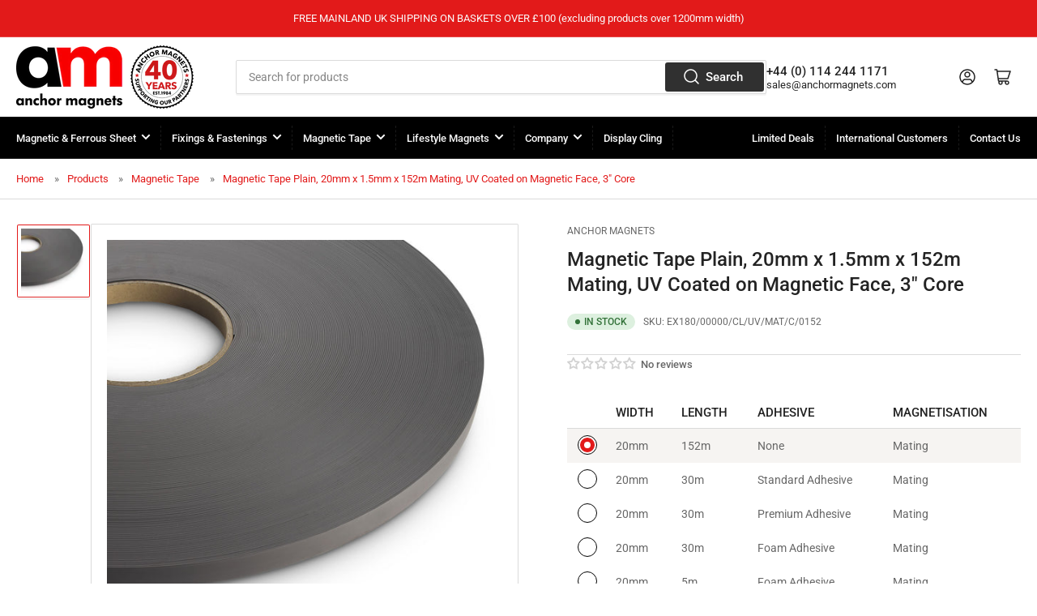

--- FILE ---
content_type: text/html; charset=utf-8
request_url: https://www.anchormagnets.com/products/supamag-magnetic-tape-20mm-x-1-5mm-mating-uv-coated-on-magnetic-face-152m
body_size: 52654
content:
<!doctype html>
<html class="no-js" lang="en">
<head>
  <script>
  window.consentmo_gcm_initial_state = "";
  window.consentmo_gcm_state = "0";
  window.consentmo_gcm_security_storage = "strict";
  window.consentmo_gcm_ad_storage = "marketing";
  window.consentmo_gcm_analytics_storage = "analytics";
  window.consentmo_gcm_functionality_storage = "functionality";
  window.consentmo_gcm_personalization_storage = "functionality";
  window.consentmo_gcm_ads_data_redaction = "true";
  window.consentmo_gcm_url_passthrough = "false";
  window.consentmo_gcm_data_layer_name = "dataLayer";
  
  // Google Consent Mode V2 integration script from Consentmo GDPR
  window.isenseRules = {};
  window.isenseRules.gcm = {
      gcmVersion: 2,
      integrationVersion: 3,
      customChanges: false,
      consentUpdated: false,
      initialState: 7,
      isCustomizationEnabled: false,
      adsDataRedaction: true,
      urlPassthrough: false,
      dataLayer: 'dataLayer',
      categories: { ad_personalization: "marketing", ad_storage: "marketing", ad_user_data: "marketing", analytics_storage: "analytics", functionality_storage: "functionality", personalization_storage: "functionality", security_storage: "strict"},
      storage: { ad_personalization: "false", ad_storage: "false", ad_user_data: "false", analytics_storage: "false", functionality_storage: "false", personalization_storage: "false", security_storage: "false", wait_for_update: 2000 }
  };
  if(window.consentmo_gcm_state !== null && window.consentmo_gcm_state !== "" && window.consentmo_gcm_state !== "0") {
    window.isenseRules.gcm.isCustomizationEnabled = true;
    window.isenseRules.gcm.initialState = window.consentmo_gcm_initial_state === null || window.consentmo_gcm_initial_state.trim() === "" ? window.isenseRules.gcm.initialState : window.consentmo_gcm_initial_state;
    window.isenseRules.gcm.categories.ad_storage = window.consentmo_gcm_ad_storage === null || window.consentmo_gcm_ad_storage.trim() === "" ? window.isenseRules.gcm.categories.ad_storage : window.consentmo_gcm_ad_storage;
    window.isenseRules.gcm.categories.ad_user_data = window.consentmo_gcm_ad_storage === null || window.consentmo_gcm_ad_storage.trim() === "" ? window.isenseRules.gcm.categories.ad_user_data : window.consentmo_gcm_ad_storage;
    window.isenseRules.gcm.categories.ad_personalization = window.consentmo_gcm_ad_storage === null || window.consentmo_gcm_ad_storage.trim() === "" ? window.isenseRules.gcm.categories.ad_personalization : window.consentmo_gcm_ad_storage;
    window.isenseRules.gcm.categories.analytics_storage = window.consentmo_gcm_analytics_storage === null || window.consentmo_gcm_analytics_storage.trim() === "" ? window.isenseRules.gcm.categories.analytics_storage : window.consentmo_gcm_analytics_storage;
    window.isenseRules.gcm.categories.functionality_storage = window.consentmo_gcm_functionality_storage === null || window.consentmo_gcm_functionality_storage.trim() === "" ? window.isenseRules.gcm.categories.functionality_storage : window.consentmo_gcm_functionality_storage;
    window.isenseRules.gcm.categories.personalization_storage = window.consentmo_gcm_personalization_storage === null || window.consentmo_gcm_personalization_storage.trim() === "" ? window.isenseRules.gcm.categories.personalization_storage : window.consentmo_gcm_personalization_storage;
    window.isenseRules.gcm.categories.security_storage = window.consentmo_gcm_security_storage === null || window.consentmo_gcm_security_storage.trim() === "" ? window.isenseRules.gcm.categories.security_storage : window.consentmo_gcm_security_storage;
    window.isenseRules.gcm.urlPassthrough = window.consentmo_gcm_url_passthrough === null || window.consentmo_gcm_url_passthrough.trim() === "" ? window.isenseRules.gcm.urlPassthrough : window.consentmo_gcm_url_passthrough;
    window.isenseRules.gcm.adsDataRedaction = window.consentmo_gcm_ads_data_redaction === null || window.consentmo_gcm_ads_data_redaction.trim() === "" ? window.isenseRules.gcm.adsDataRedaction : window.consentmo_gcm_ads_data_redaction;
    window.isenseRules.gcm.dataLayer = window.consentmo_gcm_data_layer_name === null || window.consentmo_gcm_data_layer_name.trim() === "" ? window.isenseRules.gcm.dataLayer : window.consentmo_gcm_data_layer_name;
  }
  window.isenseRules.initializeGcm = function (rules) {
    if(window.isenseRules.gcm.isCustomizationEnabled) {
      rules.initialState = window.isenseRules.gcm.initialState;
      rules.urlPassthrough = window.isenseRules.gcm.urlPassthrough === true || window.isenseRules.gcm.urlPassthrough === 'true';
      rules.adsDataRedaction = window.isenseRules.gcm.adsDataRedaction === true || window.isenseRules.gcm.adsDataRedaction === 'true';
    }
    
    let initialState = parseInt(rules.initialState);
    let marketingBlocked = initialState === 0 || initialState === 2 || initialState === 5 || initialState === 7;
    let analyticsBlocked = initialState === 0 || initialState === 3 || initialState === 6 || initialState === 7;
    let functionalityBlocked = initialState === 4 || initialState === 5 || initialState === 6 || initialState === 7;

    let gdprCache = localStorage.getItem('gdprCache') ? JSON.parse(localStorage.getItem('gdprCache')) : null;
    if (gdprCache && typeof gdprCache.updatedPreferences !== "undefined") {
      let updatedPreferences = gdprCache.updatedPreferences;
      marketingBlocked = parseInt(updatedPreferences.indexOf('marketing')) > -1;
      analyticsBlocked = parseInt(updatedPreferences.indexOf('analytics')) > -1;
      functionalityBlocked = parseInt(updatedPreferences.indexOf('functionality')) > -1;
    }

    Object.entries(rules.categories).forEach(category => {
      if(rules.storage.hasOwnProperty(category[0])) {
        switch(category[1]) {
          case 'strict':
            rules.storage[category[0]] = "granted";
            break;
          case 'marketing':
            rules.storage[category[0]] = marketingBlocked ? "denied" : "granted";
            break;
          case 'analytics':
            rules.storage[category[0]] = analyticsBlocked ? "denied" : "granted";
            break;
          case 'functionality':
            rules.storage[category[0]] = functionalityBlocked ? "denied" : "granted";
            break;
        }
      }
    });
    rules.consentUpdated = true;
    isenseRules.gcm = rules;
  }

  // Google Consent Mode - initialization start
  window.isenseRules.initializeGcm({
    ...window.isenseRules.gcm,
    adsDataRedaction: true,
    urlPassthrough: false,
    initialState: 7
  });

  /*
  * initialState acceptable values:
  * 0 - Set both ad_storage and analytics_storage to denied
  * 1 - Set all categories to granted
  * 2 - Set only ad_storage to denied
  * 3 - Set only analytics_storage to denied
  * 4 - Set only functionality_storage to denied
  * 5 - Set both ad_storage and functionality_storage to denied
  * 6 - Set both analytics_storage and functionality_storage to denied
  * 7 - Set all categories to denied
  */

  window[window.isenseRules.gcm.dataLayer] = window[window.isenseRules.gcm.dataLayer] || [];
  function gtag() { window[window.isenseRules.gcm.dataLayer].push(arguments); }
  gtag("consent", "default", isenseRules.gcm.storage);
  isenseRules.gcm.adsDataRedaction && gtag("set", "ads_data_redaction", isenseRules.gcm.adsDataRedaction);
  isenseRules.gcm.urlPassthrough && gtag("set", "url_passthrough", isenseRules.gcm.urlPassthrough);
</script>
	<meta charset="utf-8">

	<title>
		Magnetic Tape Plain, 20mm x 1.5mm x 152m Mating, UV Coated on Magnetic
 &ndash; Anchor Magnets</title>

	
		<meta name="description" content="This variant of our Magnetic Tape is plain and 20mm wide. As a mating profile, it can align and attract to itself when rotated 180 degrees, which gives you an overall thickness of 3mm. Please speak to us about your application if you are unsure which profile you need.  Plain Magnetic Tape refers to the material just as">
	

	


<meta property="og:site_name" content="Anchor Magnets">
<meta property="og:url" content="https://www.anchormagnets.com/products/supamag-magnetic-tape-20mm-x-1-5mm-mating-uv-coated-on-magnetic-face-152m">
<meta property="og:title" content="Magnetic Tape Plain, 20mm x 1.5mm x 152m Mating, UV Coated on Magnetic">
<meta property="og:type" content="product">
<meta property="og:description" content="This variant of our Magnetic Tape is plain and 20mm wide. As a mating profile, it can align and attract to itself when rotated 180 degrees, which gives you an overall thickness of 3mm. Please speak to us about your application if you are unsure which profile you need.  Plain Magnetic Tape refers to the material just as"><meta property="og:image" content="http://www.anchormagnets.com/cdn/shop/products/EX180-00000-CL-UV-MAT-C-0152_0001.jpg?v=1630422486">
	<meta property="og:image:secure_url" content="https://www.anchormagnets.com/cdn/shop/products/EX180-00000-CL-UV-MAT-C-0152_0001.jpg?v=1630422486">
	<meta property="og:image:width" content="2048">
	<meta property="og:image:height" content="2048"><meta property="og:price:amount" content="0.00">
	<meta property="og:price:currency" content="GBP"><meta name="twitter:card" content="summary_large_image">
<meta name="twitter:title" content="Magnetic Tape Plain, 20mm x 1.5mm x 152m Mating, UV Coated on Magnetic">
<meta name="twitter:description" content="This variant of our Magnetic Tape is plain and 20mm wide. As a mating profile, it can align and attract to itself when rotated 180 degrees, which gives you an overall thickness of 3mm. Please speak to us about your application if you are unsure which profile you need.  Plain Magnetic Tape refers to the material just as">


	<meta name="viewport" content="width=device-width, initial-scale=1">
    
    
     
        <link rel="canonical" href="https://www.anchormagnets.com/products/supamag-magnetic-tape-20mm-x-1-5mm-mating-uv-coated-on-magnetic-face-152m" />
      
    

	<link rel="preconnect" href="//cdn.shopify.com" crossorigin>

	
		<link rel="preconnect" href="//fonts.shopifycdn.com" crossorigin>
	

	
	
		<link rel="preload" as="font" href="//www.anchormagnets.com/cdn/fonts/roboto/roboto_n4.2019d890f07b1852f56ce63ba45b2db45d852cba.woff2" type="font/woff2" crossorigin>
	
	
		<link rel="preload" as="font" href="//www.anchormagnets.com/cdn/fonts/roboto/roboto_n5.250d51708d76acbac296b0e21ede8f81de4e37aa.woff2" type="font/woff2" crossorigin>
	
	

	



<style data-shopify>
	@font-face {
  font-family: Roboto;
  font-weight: 400;
  font-style: normal;
  font-display: swap;
  src: url("//www.anchormagnets.com/cdn/fonts/roboto/roboto_n4.2019d890f07b1852f56ce63ba45b2db45d852cba.woff2") format("woff2"),
       url("//www.anchormagnets.com/cdn/fonts/roboto/roboto_n4.238690e0007583582327135619c5f7971652fa9d.woff") format("woff");
}

	@font-face {
  font-family: Roboto;
  font-weight: 700;
  font-style: normal;
  font-display: swap;
  src: url("//www.anchormagnets.com/cdn/fonts/roboto/roboto_n7.f38007a10afbbde8976c4056bfe890710d51dec2.woff2") format("woff2"),
       url("//www.anchormagnets.com/cdn/fonts/roboto/roboto_n7.94bfdd3e80c7be00e128703d245c207769d763f9.woff") format("woff");
}

	@font-face {
  font-family: Roboto;
  font-weight: 400;
  font-style: italic;
  font-display: swap;
  src: url("//www.anchormagnets.com/cdn/fonts/roboto/roboto_i4.57ce898ccda22ee84f49e6b57ae302250655e2d4.woff2") format("woff2"),
       url("//www.anchormagnets.com/cdn/fonts/roboto/roboto_i4.b21f3bd061cbcb83b824ae8c7671a82587b264bf.woff") format("woff");
}

	@font-face {
  font-family: Roboto;
  font-weight: 700;
  font-style: italic;
  font-display: swap;
  src: url("//www.anchormagnets.com/cdn/fonts/roboto/roboto_i7.7ccaf9410746f2c53340607c42c43f90a9005937.woff2") format("woff2"),
       url("//www.anchormagnets.com/cdn/fonts/roboto/roboto_i7.49ec21cdd7148292bffea74c62c0df6e93551516.woff") format("woff");
}

	@font-face {
  font-family: Roboto;
  font-weight: 500;
  font-style: normal;
  font-display: swap;
  src: url("//www.anchormagnets.com/cdn/fonts/roboto/roboto_n5.250d51708d76acbac296b0e21ede8f81de4e37aa.woff2") format("woff2"),
       url("//www.anchormagnets.com/cdn/fonts/roboto/roboto_n5.535e8c56f4cbbdea416167af50ab0ff1360a3949.woff") format("woff");
}

	@font-face {
  font-family: Roboto;
  font-weight: 700;
  font-style: normal;
  font-display: swap;
  src: url("//www.anchormagnets.com/cdn/fonts/roboto/roboto_n7.f38007a10afbbde8976c4056bfe890710d51dec2.woff2") format("woff2"),
       url("//www.anchormagnets.com/cdn/fonts/roboto/roboto_n7.94bfdd3e80c7be00e128703d245c207769d763f9.woff") format("woff");
}

	@font-face {
  font-family: Roboto;
  font-weight: 500;
  font-style: italic;
  font-display: swap;
  src: url("//www.anchormagnets.com/cdn/fonts/roboto/roboto_i5.0ae24363bf5844e2ee3295d84078d36c9bd0faf4.woff2") format("woff2"),
       url("//www.anchormagnets.com/cdn/fonts/roboto/roboto_i5.a9cdb6a43048799fe739d389c60b64059e33cf12.woff") format("woff");
}

	@font-face {
  font-family: Roboto;
  font-weight: 700;
  font-style: italic;
  font-display: swap;
  src: url("//www.anchormagnets.com/cdn/fonts/roboto/roboto_i7.7ccaf9410746f2c53340607c42c43f90a9005937.woff2") format("woff2"),
       url("//www.anchormagnets.com/cdn/fonts/roboto/roboto_i7.49ec21cdd7148292bffea74c62c0df6e93551516.woff") format("woff");
}

@font-face {
  font-family: Roboto;
  font-weight: 500;
  font-style: normal;
  font-display: swap;
  src: url("//www.anchormagnets.com/cdn/fonts/roboto/roboto_n5.250d51708d76acbac296b0e21ede8f81de4e37aa.woff2") format("woff2"),
       url("//www.anchormagnets.com/cdn/fonts/roboto/roboto_n5.535e8c56f4cbbdea416167af50ab0ff1360a3949.woff") format("woff");
}

:root {
		--page-width: 146rem;
		--spacing-base-1: 2rem;

		--grid-desktop-horizontal-spacing: 20px;
		--grid-desktop-vertical-spacing: 20px;
		--grid-mobile-horizontal-spacing: 15px;
		--grid-mobile-vertical-spacing: 15px;

		--border-radius-base: 2px;
		--buttons-radius: 2px;
		--inputs-radius: 2px;
		--inputs-border-width: 1px;
		--inputs-border-opacity: .2;

		--color-base-white: #fff;
		--color-product-review-star: #ffc700;
		--color-base-text: 103, 103, 103;
		--color-base-text-alt: 35, 35, 35;
		--color-base-border: 218, 218, 218;
		--color-base-background-1: 255, 255, 255;
		--color-base-background-2: 0, 0, 0;
		--color-base-accent-1: 226, 26, 26;
		--color-base-accent-1-text: 250, 250, 250;
		--color-base-accent-2: 226, 26, 26;
		--color-base-accent-2-text: 255, 255, 255;
		--color-base-accent-3: 0, 0, 0;
		--color-base-accent-3-text: 250, 250, 250;

		
		--color-buttons-primary-background: 48, 48, 48;
		
		
		--color-buttons-primary-text: 255, 255, 255;
		
		
		--color-buttons-secondary-background: 226, 26, 26;
		
		
		--color-buttons-secondary-text: 255, 255, 255;
		

		--color-sale: rgba(226, 26, 26, 1.0);
		--color-sale-background: #f7b8b8;
		--color-error: rgba(146, 44, 44, 1.0);
		--color-error-background: #f7e5e5;
		--color-success: rgba(51, 114, 57, 1.0);
		--color-success-background: #ddf0df;
		--color-warning: rgba(189, 107, 27, 1.0);
		--color-warning-background: #f8e1cb;
		--color-preorder: rgba(255, 164, 11, 1.0);
		--color-preorder-background: #ffeed2;
		--color-price: 35, 35, 35, 1.0;
		--color-price-discounted: 103, 103, 103, 1.0;

		--font-body-family: Roboto, sans-serif;
		--font-body-style: normal;
		--font-body-weight: 400;
		--font-bolder-weight: 500;

		--font-heading-family: Roboto, sans-serif;
		--font-heading-style: normal;
		--font-heading-weight: 500;

		--font-body-scale: 1.0;
		--font-heading-scale: 1.0;
		--font-product-price-scale: 1.0;
		--font-product-price-grid-scale: 1.0;

		--font-buttons-family: Roboto,sans-serif;
	}
</style>


	<link href="//www.anchormagnets.com/cdn/shop/t/5/assets/base.css?v=80618397784519909231768138986" rel="stylesheet" type="text/css" media="all" />

	<script src="//www.anchormagnets.com/cdn/shop/t/5/assets/pubsub.js?v=70720523140183578841709127698" defer="defer"></script>
	<script src="//www.anchormagnets.com/cdn/shop/t/5/assets/scripts.js?v=86919819706094184561719922545" defer="defer"></script>

	
		<link rel="icon" type="image/png" href="//www.anchormagnets.com/cdn/shop/files/favicon-32x32.png?crop=center&height=32&v=1714731942&width=32">
	

	<script>window.performance && window.performance.mark && window.performance.mark('shopify.content_for_header.start');</script><meta name="facebook-domain-verification" content="u1fk1e0xw84askk1fuvzjkdw1zo0bc">
<meta name="facebook-domain-verification" content="8xkoppcnnkdm7k23rjlvt7m65qda3w">
<meta name="google-site-verification" content="NzaWLjcvncNLPT9-uwgXECVX3YNFeC0FillsvbXsNYA">
<meta id="shopify-digital-wallet" name="shopify-digital-wallet" content="/57187991737/digital_wallets/dialog">
<meta name="shopify-checkout-api-token" content="f286873658cf3c28ff0bf045452e77cc">
<meta id="in-context-paypal-metadata" data-shop-id="57187991737" data-venmo-supported="false" data-environment="production" data-locale="en_US" data-paypal-v4="true" data-currency="GBP">
<link rel="alternate" type="application/json+oembed" href="https://www.anchormagnets.com/products/supamag-magnetic-tape-20mm-x-1-5mm-mating-uv-coated-on-magnetic-face-152m.oembed">
<script async="async" src="/checkouts/internal/preloads.js?locale=en-GB"></script>
<link rel="preconnect" href="https://shop.app" crossorigin="anonymous">
<script async="async" src="https://shop.app/checkouts/internal/preloads.js?locale=en-GB&shop_id=57187991737" crossorigin="anonymous"></script>
<script id="apple-pay-shop-capabilities" type="application/json">{"shopId":57187991737,"countryCode":"GB","currencyCode":"GBP","merchantCapabilities":["supports3DS"],"merchantId":"gid:\/\/shopify\/Shop\/57187991737","merchantName":"Anchor Magnets","requiredBillingContactFields":["postalAddress","email","phone"],"requiredShippingContactFields":["postalAddress","email","phone"],"shippingType":"shipping","supportedNetworks":["visa","maestro","masterCard","amex","discover","elo"],"total":{"type":"pending","label":"Anchor Magnets","amount":"1.00"},"shopifyPaymentsEnabled":true,"supportsSubscriptions":true}</script>
<script id="shopify-features" type="application/json">{"accessToken":"f286873658cf3c28ff0bf045452e77cc","betas":["rich-media-storefront-analytics"],"domain":"www.anchormagnets.com","predictiveSearch":true,"shopId":57187991737,"locale":"en"}</script>
<script>var Shopify = Shopify || {};
Shopify.shop = "anchor-magnets.myshopify.com";
Shopify.locale = "en";
Shopify.currency = {"active":"GBP","rate":"1.0"};
Shopify.country = "GB";
Shopify.theme = {"name":"Athens","id":136065319097,"schema_name":"Athens","schema_version":"2.1.0","theme_store_id":1608,"role":"main"};
Shopify.theme.handle = "null";
Shopify.theme.style = {"id":null,"handle":null};
Shopify.cdnHost = "www.anchormagnets.com/cdn";
Shopify.routes = Shopify.routes || {};
Shopify.routes.root = "/";</script>
<script type="module">!function(o){(o.Shopify=o.Shopify||{}).modules=!0}(window);</script>
<script>!function(o){function n(){var o=[];function n(){o.push(Array.prototype.slice.apply(arguments))}return n.q=o,n}var t=o.Shopify=o.Shopify||{};t.loadFeatures=n(),t.autoloadFeatures=n()}(window);</script>
<script>
  window.ShopifyPay = window.ShopifyPay || {};
  window.ShopifyPay.apiHost = "shop.app\/pay";
  window.ShopifyPay.redirectState = null;
</script>
<script id="shop-js-analytics" type="application/json">{"pageType":"product"}</script>
<script defer="defer" async type="module" src="//www.anchormagnets.com/cdn/shopifycloud/shop-js/modules/v2/client.init-shop-cart-sync_BdyHc3Nr.en.esm.js"></script>
<script defer="defer" async type="module" src="//www.anchormagnets.com/cdn/shopifycloud/shop-js/modules/v2/chunk.common_Daul8nwZ.esm.js"></script>
<script type="module">
  await import("//www.anchormagnets.com/cdn/shopifycloud/shop-js/modules/v2/client.init-shop-cart-sync_BdyHc3Nr.en.esm.js");
await import("//www.anchormagnets.com/cdn/shopifycloud/shop-js/modules/v2/chunk.common_Daul8nwZ.esm.js");

  window.Shopify.SignInWithShop?.initShopCartSync?.({"fedCMEnabled":true,"windoidEnabled":true});

</script>
<script>
  window.Shopify = window.Shopify || {};
  if (!window.Shopify.featureAssets) window.Shopify.featureAssets = {};
  window.Shopify.featureAssets['shop-js'] = {"shop-cart-sync":["modules/v2/client.shop-cart-sync_QYOiDySF.en.esm.js","modules/v2/chunk.common_Daul8nwZ.esm.js"],"init-fed-cm":["modules/v2/client.init-fed-cm_DchLp9rc.en.esm.js","modules/v2/chunk.common_Daul8nwZ.esm.js"],"shop-button":["modules/v2/client.shop-button_OV7bAJc5.en.esm.js","modules/v2/chunk.common_Daul8nwZ.esm.js"],"init-windoid":["modules/v2/client.init-windoid_DwxFKQ8e.en.esm.js","modules/v2/chunk.common_Daul8nwZ.esm.js"],"shop-cash-offers":["modules/v2/client.shop-cash-offers_DWtL6Bq3.en.esm.js","modules/v2/chunk.common_Daul8nwZ.esm.js","modules/v2/chunk.modal_CQq8HTM6.esm.js"],"shop-toast-manager":["modules/v2/client.shop-toast-manager_CX9r1SjA.en.esm.js","modules/v2/chunk.common_Daul8nwZ.esm.js"],"init-shop-email-lookup-coordinator":["modules/v2/client.init-shop-email-lookup-coordinator_UhKnw74l.en.esm.js","modules/v2/chunk.common_Daul8nwZ.esm.js"],"pay-button":["modules/v2/client.pay-button_DzxNnLDY.en.esm.js","modules/v2/chunk.common_Daul8nwZ.esm.js"],"avatar":["modules/v2/client.avatar_BTnouDA3.en.esm.js"],"init-shop-cart-sync":["modules/v2/client.init-shop-cart-sync_BdyHc3Nr.en.esm.js","modules/v2/chunk.common_Daul8nwZ.esm.js"],"shop-login-button":["modules/v2/client.shop-login-button_D8B466_1.en.esm.js","modules/v2/chunk.common_Daul8nwZ.esm.js","modules/v2/chunk.modal_CQq8HTM6.esm.js"],"init-customer-accounts-sign-up":["modules/v2/client.init-customer-accounts-sign-up_C8fpPm4i.en.esm.js","modules/v2/client.shop-login-button_D8B466_1.en.esm.js","modules/v2/chunk.common_Daul8nwZ.esm.js","modules/v2/chunk.modal_CQq8HTM6.esm.js"],"init-shop-for-new-customer-accounts":["modules/v2/client.init-shop-for-new-customer-accounts_CVTO0Ztu.en.esm.js","modules/v2/client.shop-login-button_D8B466_1.en.esm.js","modules/v2/chunk.common_Daul8nwZ.esm.js","modules/v2/chunk.modal_CQq8HTM6.esm.js"],"init-customer-accounts":["modules/v2/client.init-customer-accounts_dRgKMfrE.en.esm.js","modules/v2/client.shop-login-button_D8B466_1.en.esm.js","modules/v2/chunk.common_Daul8nwZ.esm.js","modules/v2/chunk.modal_CQq8HTM6.esm.js"],"shop-follow-button":["modules/v2/client.shop-follow-button_CkZpjEct.en.esm.js","modules/v2/chunk.common_Daul8nwZ.esm.js","modules/v2/chunk.modal_CQq8HTM6.esm.js"],"lead-capture":["modules/v2/client.lead-capture_BntHBhfp.en.esm.js","modules/v2/chunk.common_Daul8nwZ.esm.js","modules/v2/chunk.modal_CQq8HTM6.esm.js"],"checkout-modal":["modules/v2/client.checkout-modal_CfxcYbTm.en.esm.js","modules/v2/chunk.common_Daul8nwZ.esm.js","modules/v2/chunk.modal_CQq8HTM6.esm.js"],"shop-login":["modules/v2/client.shop-login_Da4GZ2H6.en.esm.js","modules/v2/chunk.common_Daul8nwZ.esm.js","modules/v2/chunk.modal_CQq8HTM6.esm.js"],"payment-terms":["modules/v2/client.payment-terms_MV4M3zvL.en.esm.js","modules/v2/chunk.common_Daul8nwZ.esm.js","modules/v2/chunk.modal_CQq8HTM6.esm.js"]};
</script>
<script>(function() {
  var isLoaded = false;
  function asyncLoad() {
    if (isLoaded) return;
    isLoaded = true;
    var urls = ["https:\/\/shy.elfsight.com\/p\/platform.js?shop=anchor-magnets.myshopify.com"];
    for (var i = 0; i < urls.length; i++) {
      var s = document.createElement('script');
      s.type = 'text/javascript';
      s.async = true;
      s.src = urls[i];
      var x = document.getElementsByTagName('script')[0];
      x.parentNode.insertBefore(s, x);
    }
  };
  if(window.attachEvent) {
    window.attachEvent('onload', asyncLoad);
  } else {
    window.addEventListener('load', asyncLoad, false);
  }
})();</script>
<script id="__st">var __st={"a":57187991737,"offset":0,"reqid":"7293579c-64de-4b13-bc0d-baaa8a19ec1f-1769019847","pageurl":"www.anchormagnets.com\/products\/supamag-magnetic-tape-20mm-x-1-5mm-mating-uv-coated-on-magnetic-face-152m","u":"5a48980bf9f2","p":"product","rtyp":"product","rid":6913194262713};</script>
<script>window.ShopifyPaypalV4VisibilityTracking = true;</script>
<script id="captcha-bootstrap">!function(){'use strict';const t='contact',e='account',n='new_comment',o=[[t,t],['blogs',n],['comments',n],[t,'customer']],c=[[e,'customer_login'],[e,'guest_login'],[e,'recover_customer_password'],[e,'create_customer']],r=t=>t.map((([t,e])=>`form[action*='/${t}']:not([data-nocaptcha='true']) input[name='form_type'][value='${e}']`)).join(','),a=t=>()=>t?[...document.querySelectorAll(t)].map((t=>t.form)):[];function s(){const t=[...o],e=r(t);return a(e)}const i='password',u='form_key',d=['recaptcha-v3-token','g-recaptcha-response','h-captcha-response',i],f=()=>{try{return window.sessionStorage}catch{return}},m='__shopify_v',_=t=>t.elements[u];function p(t,e,n=!1){try{const o=window.sessionStorage,c=JSON.parse(o.getItem(e)),{data:r}=function(t){const{data:e,action:n}=t;return t[m]||n?{data:e,action:n}:{data:t,action:n}}(c);for(const[e,n]of Object.entries(r))t.elements[e]&&(t.elements[e].value=n);n&&o.removeItem(e)}catch(o){console.error('form repopulation failed',{error:o})}}const l='form_type',E='cptcha';function T(t){t.dataset[E]=!0}const w=window,h=w.document,L='Shopify',v='ce_forms',y='captcha';let A=!1;((t,e)=>{const n=(g='f06e6c50-85a8-45c8-87d0-21a2b65856fe',I='https://cdn.shopify.com/shopifycloud/storefront-forms-hcaptcha/ce_storefront_forms_captcha_hcaptcha.v1.5.2.iife.js',D={infoText:'Protected by hCaptcha',privacyText:'Privacy',termsText:'Terms'},(t,e,n)=>{const o=w[L][v],c=o.bindForm;if(c)return c(t,g,e,D).then(n);var r;o.q.push([[t,g,e,D],n]),r=I,A||(h.body.append(Object.assign(h.createElement('script'),{id:'captcha-provider',async:!0,src:r})),A=!0)});var g,I,D;w[L]=w[L]||{},w[L][v]=w[L][v]||{},w[L][v].q=[],w[L][y]=w[L][y]||{},w[L][y].protect=function(t,e){n(t,void 0,e),T(t)},Object.freeze(w[L][y]),function(t,e,n,w,h,L){const[v,y,A,g]=function(t,e,n){const i=e?o:[],u=t?c:[],d=[...i,...u],f=r(d),m=r(i),_=r(d.filter((([t,e])=>n.includes(e))));return[a(f),a(m),a(_),s()]}(w,h,L),I=t=>{const e=t.target;return e instanceof HTMLFormElement?e:e&&e.form},D=t=>v().includes(t);t.addEventListener('submit',(t=>{const e=I(t);if(!e)return;const n=D(e)&&!e.dataset.hcaptchaBound&&!e.dataset.recaptchaBound,o=_(e),c=g().includes(e)&&(!o||!o.value);(n||c)&&t.preventDefault(),c&&!n&&(function(t){try{if(!f())return;!function(t){const e=f();if(!e)return;const n=_(t);if(!n)return;const o=n.value;o&&e.removeItem(o)}(t);const e=Array.from(Array(32),(()=>Math.random().toString(36)[2])).join('');!function(t,e){_(t)||t.append(Object.assign(document.createElement('input'),{type:'hidden',name:u})),t.elements[u].value=e}(t,e),function(t,e){const n=f();if(!n)return;const o=[...t.querySelectorAll(`input[type='${i}']`)].map((({name:t})=>t)),c=[...d,...o],r={};for(const[a,s]of new FormData(t).entries())c.includes(a)||(r[a]=s);n.setItem(e,JSON.stringify({[m]:1,action:t.action,data:r}))}(t,e)}catch(e){console.error('failed to persist form',e)}}(e),e.submit())}));const S=(t,e)=>{t&&!t.dataset[E]&&(n(t,e.some((e=>e===t))),T(t))};for(const o of['focusin','change'])t.addEventListener(o,(t=>{const e=I(t);D(e)&&S(e,y())}));const B=e.get('form_key'),M=e.get(l),P=B&&M;t.addEventListener('DOMContentLoaded',(()=>{const t=y();if(P)for(const e of t)e.elements[l].value===M&&p(e,B);[...new Set([...A(),...v().filter((t=>'true'===t.dataset.shopifyCaptcha))])].forEach((e=>S(e,t)))}))}(h,new URLSearchParams(w.location.search),n,t,e,['guest_login'])})(!0,!0)}();</script>
<script integrity="sha256-4kQ18oKyAcykRKYeNunJcIwy7WH5gtpwJnB7kiuLZ1E=" data-source-attribution="shopify.loadfeatures" defer="defer" src="//www.anchormagnets.com/cdn/shopifycloud/storefront/assets/storefront/load_feature-a0a9edcb.js" crossorigin="anonymous"></script>
<script crossorigin="anonymous" defer="defer" src="//www.anchormagnets.com/cdn/shopifycloud/storefront/assets/shopify_pay/storefront-65b4c6d7.js?v=20250812"></script>
<script data-source-attribution="shopify.dynamic_checkout.dynamic.init">var Shopify=Shopify||{};Shopify.PaymentButton=Shopify.PaymentButton||{isStorefrontPortableWallets:!0,init:function(){window.Shopify.PaymentButton.init=function(){};var t=document.createElement("script");t.src="https://www.anchormagnets.com/cdn/shopifycloud/portable-wallets/latest/portable-wallets.en.js",t.type="module",document.head.appendChild(t)}};
</script>
<script data-source-attribution="shopify.dynamic_checkout.buyer_consent">
  function portableWalletsHideBuyerConsent(e){var t=document.getElementById("shopify-buyer-consent"),n=document.getElementById("shopify-subscription-policy-button");t&&n&&(t.classList.add("hidden"),t.setAttribute("aria-hidden","true"),n.removeEventListener("click",e))}function portableWalletsShowBuyerConsent(e){var t=document.getElementById("shopify-buyer-consent"),n=document.getElementById("shopify-subscription-policy-button");t&&n&&(t.classList.remove("hidden"),t.removeAttribute("aria-hidden"),n.addEventListener("click",e))}window.Shopify?.PaymentButton&&(window.Shopify.PaymentButton.hideBuyerConsent=portableWalletsHideBuyerConsent,window.Shopify.PaymentButton.showBuyerConsent=portableWalletsShowBuyerConsent);
</script>
<script data-source-attribution="shopify.dynamic_checkout.cart.bootstrap">document.addEventListener("DOMContentLoaded",(function(){function t(){return document.querySelector("shopify-accelerated-checkout-cart, shopify-accelerated-checkout")}if(t())Shopify.PaymentButton.init();else{new MutationObserver((function(e,n){t()&&(Shopify.PaymentButton.init(),n.disconnect())})).observe(document.body,{childList:!0,subtree:!0})}}));
</script>
<link id="shopify-accelerated-checkout-styles" rel="stylesheet" media="screen" href="https://www.anchormagnets.com/cdn/shopifycloud/portable-wallets/latest/accelerated-checkout-backwards-compat.css" crossorigin="anonymous">
<style id="shopify-accelerated-checkout-cart">
        #shopify-buyer-consent {
  margin-top: 1em;
  display: inline-block;
  width: 100%;
}

#shopify-buyer-consent.hidden {
  display: none;
}

#shopify-subscription-policy-button {
  background: none;
  border: none;
  padding: 0;
  text-decoration: underline;
  font-size: inherit;
  cursor: pointer;
}

#shopify-subscription-policy-button::before {
  box-shadow: none;
}

      </style>

<script>window.performance && window.performance.mark && window.performance.mark('shopify.content_for_header.end');</script>

	<script>
		document.documentElement.className = document.documentElement.className.replace('no-js', 'js');
		if (Shopify.designMode) {
			document.documentElement.classList.add('shopify-design-mode');
		}
	</script><!-- Google Ads integration- script from Consentmo GDPR Compliance App -->
      <script async id="gads-loading-script"></script>
      <script id="gdpr-gads-blocking-script">
        let isGADSExecuted = false;
        let gadsScript = document.getElementById('gads-loading-script');
        let gadsLink = 'https://www.googletagmanager.com/gtag/js?id=AW-992820716';
      
        function executeGADS() {
          if(!isGADSExecuted) {
            gadsScript.setAttribute('src', gadsLink);
            // The content of Google Ads script goes here
            window.dataLayer = window.dataLayer || [];
            function gtag(){dataLayer.push(arguments);}
            gtag('js', new Date());
           
            gtag('config', 'AW-992820716');
            isGADSExecuted = true;
          }
        }
        function checkConsentForGADS(adittionalChecks = 0) {  
          let cpdCookie=(document.cookie.match(/^(?:.*;)?\s*cookieconsent_preferences_disabled(\s*=\s*([^;]+)?)(?:.*)?$/)||[,null])[1];
          if(cpdCookie != null) {
            if(parseInt(cpdCookie.indexOf('marketing')) === -1) {
              executeGADS();
            }
          } else {
            let gdprCache = localStorage.getItem('gdprCache') ? JSON.parse(localStorage.getItem('gdprCache')) : null;
            let gdprCacheConsentSettings = gdprCache && gdprCache.getCookieConsentSettings ? JSON.parse(gdprCache.getCookieConsentSettings) : null;
            let gdprCacheCountryDetection = gdprCache && gdprCache.countryDetection ? JSON.parse(gdprCache.countryDetection) : null;
            let ccsCookie = (document.cookie.match(/^(?:.*;)?\s*cookieconsent_status\s*=\s*([^;]+)(?:.*)?$/)||[,null])[1];
            if((gdprCacheConsentSettings || (gdprCacheCountryDetection && gdprCacheCountryDetection.disable === '1')) && !ccsCookie) {
              if((gdprCacheConsentSettings && gdprCacheConsentSettings.status === 'disabled') || gdprCacheCountryDetection.disable === '1'){
                executeGADS();
              } else {
                let initPreferences = parseInt(gdprCacheConsentSettings.checkboxes_behavior);
                if(initPreferences === 1 || initPreferences === 3 || initPreferences === 4 || initPreferences === 6) {
                  executeGADS();
                }
              }
            } else {
              if (adittionalChecks > 0) {
                setTimeout(function() {
                  checkConsentForGADS(adittionalChecks - 1);
                }, 1000);
              } else {
                executeGADS();
              }
            }
          }
        }
      
        checkConsentForGADS(3);
      </script>
<!-- BEGIN app block: shopify://apps/consentmo-gdpr/blocks/gdpr_cookie_consent/4fbe573f-a377-4fea-9801-3ee0858cae41 -->


<!-- END app block --><!-- BEGIN app block: shopify://apps/hulk-form-builder/blocks/app-embed/b6b8dd14-356b-4725-a4ed-77232212b3c3 --><!-- BEGIN app snippet: hulkapps-formbuilder-theme-ext --><script type="text/javascript">
  
  if (typeof window.formbuilder_customer != "object") {
        window.formbuilder_customer = {}
  }

  window.hulkFormBuilder = {
    form_data: {},
    shop_data: {"shop_pgkA0gzTlGwrGxJ71jqALQ":{"shop_uuid":"pgkA0gzTlGwrGxJ71jqALQ","shop_timezone":"Europe\/London","shop_id":116461,"shop_is_after_submit_enabled":true,"shop_shopify_plan":"Shopify","shop_shopify_domain":"anchor-magnets.myshopify.com","shop_created_at":"2024-09-12T04:22:22.369-05:00","is_skip_metafield":false,"shop_deleted":false,"shop_disabled":false}},
    settings_data: {"shop_settings":{"shop_customise_msgs":[],"default_customise_msgs":{"is_required":"is required","thank_you":"Thank you! The form was submitted successfully.","processing":"Processing...","valid_data":"Please provide valid data","valid_email":"Provide valid email format","valid_tags":"HTML Tags are not allowed","valid_phone":"Provide valid phone number","valid_captcha":"Please provide valid captcha response","valid_url":"Provide valid URL","only_number_alloud":"Provide valid number in","number_less":"must be less than","number_more":"must be more than","image_must_less":"Image must be less than 20MB","image_number":"Images allowed","image_extension":"Invalid extension! Please provide image file","error_image_upload":"Error in image upload. Please try again.","error_file_upload":"Error in file upload. Please try again.","your_response":"Your response","error_form_submit":"Error occur.Please try again after sometime.","email_submitted":"Form with this email is already submitted","invalid_email_by_zerobounce":"The email address you entered appears to be invalid. Please check it and try again.","download_file":"Download file","card_details_invalid":"Your card details are invalid","card_details":"Card details","please_enter_card_details":"Please enter card details","card_number":"Card number","exp_mm":"Exp MM","exp_yy":"Exp YY","crd_cvc":"CVV","payment_value":"Payment amount","please_enter_payment_amount":"Please enter payment amount","address1":"Address line 1","address2":"Address line 2","city":"City","province":"Province","zipcode":"Zip code","country":"Country","blocked_domain":"This form does not accept addresses from","file_must_less":"File must be less than 20MB","file_extension":"Invalid extension! Please provide file","only_file_number_alloud":"files allowed","previous":"Previous","next":"Next","must_have_a_input":"Please enter at least one field.","please_enter_required_data":"Please enter required data","atleast_one_special_char":"Include at least one special character","atleast_one_lowercase_char":"Include at least one lowercase character","atleast_one_uppercase_char":"Include at least one uppercase character","atleast_one_number":"Include at least one number","must_have_8_chars":"Must have 8 characters long","be_between_8_and_12_chars":"Be between 8 and 12 characters long","please_select":"Please Select","phone_submitted":"Form with this phone number is already submitted","user_res_parse_error":"Error while submitting the form","valid_same_values":"values must be same","product_choice_clear_selection":"Clear Selection","picture_choice_clear_selection":"Clear Selection","remove_all_for_file_image_upload":"Remove All","invalid_file_type_for_image_upload":"You can't upload files of this type.","invalid_file_type_for_signature_upload":"You can't upload files of this type.","max_files_exceeded_for_file_upload":"You can not upload any more files.","max_files_exceeded_for_image_upload":"You can not upload any more files.","file_already_exist":"File already uploaded","max_limit_exceed":"You have added the maximum number of text fields.","cancel_upload_for_file_upload":"Cancel upload","cancel_upload_for_image_upload":"Cancel upload","cancel_upload_for_signature_upload":"Cancel upload"},"shop_blocked_domains":[]}},
    features_data: {"shop_plan_features":{"shop_plan_features":["unlimited-forms","full-design-customization","export-form-submissions","multiple-recipients-for-form-submissions","multiple-admin-notifications","enable-captcha","unlimited-file-uploads","save-submitted-form-data","set-auto-response-message","conditional-logic","form-banner","save-as-draft-facility","include-user-response-in-admin-email","disable-form-submission","file-upload"]}},
    shop: null,
    shop_id: null,
    plan_features: null,
    validateDoubleQuotes: false,
    assets: {
      extraFunctions: "https://cdn.shopify.com/extensions/019bb5ee-ec40-7527-955d-c1b8751eb060/form-builder-by-hulkapps-50/assets/extra-functions.js",
      extraStyles: "https://cdn.shopify.com/extensions/019bb5ee-ec40-7527-955d-c1b8751eb060/form-builder-by-hulkapps-50/assets/extra-styles.css",
      bootstrapStyles: "https://cdn.shopify.com/extensions/019bb5ee-ec40-7527-955d-c1b8751eb060/form-builder-by-hulkapps-50/assets/theme-app-extension-bootstrap.css"
    },
    translations: {
      htmlTagNotAllowed: "HTML Tags are not allowed",
      sqlQueryNotAllowed: "SQL Queries are not allowed",
      doubleQuoteNotAllowed: "Double quotes are not allowed",
      vorwerkHttpWwwNotAllowed: "The words \u0026#39;http\u0026#39; and \u0026#39;www\u0026#39; are not allowed. Please remove them and try again.",
      maxTextFieldsReached: "You have added the maximum number of text fields.",
      avoidNegativeWords: "Avoid negative words: Don\u0026#39;t use negative words in your contact message.",
      customDesignOnly: "This form is for custom designs requests. For general inquiries please contact our team at info@stagheaddesigns.com",
      zerobounceApiErrorMsg: "We couldn\u0026#39;t verify your email due to a technical issue. Please try again later.",
    }

  }

  

  window.FbThemeAppExtSettingsHash = {}
  
</script><!-- END app snippet --><!-- END app block --><!-- BEGIN app block: shopify://apps/klaviyo-email-marketing-sms/blocks/klaviyo-onsite-embed/2632fe16-c075-4321-a88b-50b567f42507 -->












  <script async src="https://static.klaviyo.com/onsite/js/WJhgPh/klaviyo.js?company_id=WJhgPh"></script>
  <script>!function(){if(!window.klaviyo){window._klOnsite=window._klOnsite||[];try{window.klaviyo=new Proxy({},{get:function(n,i){return"push"===i?function(){var n;(n=window._klOnsite).push.apply(n,arguments)}:function(){for(var n=arguments.length,o=new Array(n),w=0;w<n;w++)o[w]=arguments[w];var t="function"==typeof o[o.length-1]?o.pop():void 0,e=new Promise((function(n){window._klOnsite.push([i].concat(o,[function(i){t&&t(i),n(i)}]))}));return e}}})}catch(n){window.klaviyo=window.klaviyo||[],window.klaviyo.push=function(){var n;(n=window._klOnsite).push.apply(n,arguments)}}}}();</script>

  
    <script id="viewed_product">
      if (item == null) {
        var _learnq = _learnq || [];

        var MetafieldReviews = null
        var MetafieldYotpoRating = null
        var MetafieldYotpoCount = null
        var MetafieldLooxRating = null
        var MetafieldLooxCount = null
        var okendoProduct = null
        var okendoProductReviewCount = null
        var okendoProductReviewAverageValue = null
        try {
          // The following fields are used for Customer Hub recently viewed in order to add reviews.
          // This information is not part of __kla_viewed. Instead, it is part of __kla_viewed_reviewed_items
          MetafieldReviews = {};
          MetafieldYotpoRating = null
          MetafieldYotpoCount = null
          MetafieldLooxRating = null
          MetafieldLooxCount = null

          okendoProduct = null
          // If the okendo metafield is not legacy, it will error, which then requires the new json formatted data
          if (okendoProduct && 'error' in okendoProduct) {
            okendoProduct = null
          }
          okendoProductReviewCount = okendoProduct ? okendoProduct.reviewCount : null
          okendoProductReviewAverageValue = okendoProduct ? okendoProduct.reviewAverageValue : null
        } catch (error) {
          console.error('Error in Klaviyo onsite reviews tracking:', error);
        }

        var item = {
          Name: "Magnetic Tape Plain, 20mm x 1.5mm x 152m Mating, UV Coated on Magnetic Face, 3\" Core",
          ProductID: 6913194262713,
          Categories: ["Magnetic \u0026 Steel Tape","Magnetic Tape","supamag® Tape"],
          ImageURL: "https://www.anchormagnets.com/cdn/shop/products/EX180-00000-CL-UV-MAT-C-0152_0001_grande.jpg?v=1630422486",
          URL: "https://www.anchormagnets.com/products/supamag-magnetic-tape-20mm-x-1-5mm-mating-uv-coated-on-magnetic-face-152m",
          Brand: "Anchor Magnets",
          Price: "£0.00",
          Value: "0.00",
          CompareAtPrice: "£0.00"
        };
        _learnq.push(['track', 'Viewed Product', item]);
        _learnq.push(['trackViewedItem', {
          Title: item.Name,
          ItemId: item.ProductID,
          Categories: item.Categories,
          ImageUrl: item.ImageURL,
          Url: item.URL,
          Metadata: {
            Brand: item.Brand,
            Price: item.Price,
            Value: item.Value,
            CompareAtPrice: item.CompareAtPrice
          },
          metafields:{
            reviews: MetafieldReviews,
            yotpo:{
              rating: MetafieldYotpoRating,
              count: MetafieldYotpoCount,
            },
            loox:{
              rating: MetafieldLooxRating,
              count: MetafieldLooxCount,
            },
            okendo: {
              rating: okendoProductReviewAverageValue,
              count: okendoProductReviewCount,
            }
          }
        }]);
      }
    </script>
  




  <script>
    window.klaviyoReviewsProductDesignMode = false
  </script>







<!-- END app block --><!-- BEGIN app block: shopify://apps/judge-me-reviews/blocks/judgeme_core/61ccd3b1-a9f2-4160-9fe9-4fec8413e5d8 --><!-- Start of Judge.me Core -->






<link rel="dns-prefetch" href="https://cdnwidget.judge.me">
<link rel="dns-prefetch" href="https://cdn.judge.me">
<link rel="dns-prefetch" href="https://cdn1.judge.me">
<link rel="dns-prefetch" href="https://api.judge.me">

<script data-cfasync='false' class='jdgm-settings-script'>window.jdgmSettings={"pagination":5,"disable_web_reviews":false,"badge_no_review_text":"No reviews","badge_n_reviews_text":"{{ n }} review/reviews","badge_star_color":"#E21A1A","hide_badge_preview_if_no_reviews":true,"badge_hide_text":false,"enforce_center_preview_badge":false,"widget_title":"Customer Reviews","widget_open_form_text":"Write a review","widget_close_form_text":"Cancel review","widget_refresh_page_text":"Refresh page","widget_summary_text":"Based on {{ number_of_reviews }} review/reviews","widget_no_review_text":"Be the first to write a review","widget_name_field_text":"Display name","widget_verified_name_field_text":"Verified Name (public)","widget_name_placeholder_text":"Display name","widget_required_field_error_text":"This field is required.","widget_email_field_text":"Email address","widget_verified_email_field_text":"Verified Email (private, can not be edited)","widget_email_placeholder_text":"Your email address","widget_email_field_error_text":"Please enter a valid email address.","widget_rating_field_text":"Rating","widget_review_title_field_text":"Review Title","widget_review_title_placeholder_text":"Give your review a title","widget_review_body_field_text":"Review content","widget_review_body_placeholder_text":"Start writing here...","widget_pictures_field_text":"Picture/Video (optional)","widget_submit_review_text":"Submit Review","widget_submit_verified_review_text":"Submit Verified Review","widget_submit_success_msg_with_auto_publish":"Thank you! Please refresh the page in a few moments to see your review. You can remove or edit your review by logging into \u003ca href='https://judge.me/login' target='_blank' rel='nofollow noopener'\u003eJudge.me\u003c/a\u003e","widget_submit_success_msg_no_auto_publish":"Thank you! Your review will be published as soon as it is approved by the shop admin. You can remove or edit your review by logging into \u003ca href='https://judge.me/login' target='_blank' rel='nofollow noopener'\u003eJudge.me\u003c/a\u003e","widget_show_default_reviews_out_of_total_text":"Showing {{ n_reviews_shown }} out of {{ n_reviews }} reviews.","widget_show_all_link_text":"Show all","widget_show_less_link_text":"Show less","widget_author_said_text":"{{ reviewer_name }} said:","widget_days_text":"{{ n }} days ago","widget_weeks_text":"{{ n }} week/weeks ago","widget_months_text":"{{ n }} month/months ago","widget_years_text":"{{ n }} year/years ago","widget_yesterday_text":"Yesterday","widget_today_text":"Today","widget_replied_text":"\u003e\u003e {{ shop_name }} replied:","widget_read_more_text":"Read more","widget_reviewer_name_as_initial":"","widget_rating_filter_color":"#fbcd0a","widget_rating_filter_see_all_text":"See all reviews","widget_sorting_most_recent_text":"Most Recent","widget_sorting_highest_rating_text":"Highest Rating","widget_sorting_lowest_rating_text":"Lowest Rating","widget_sorting_with_pictures_text":"Only Pictures","widget_sorting_most_helpful_text":"Most Helpful","widget_open_question_form_text":"Ask a question","widget_reviews_subtab_text":"Reviews","widget_questions_subtab_text":"Questions","widget_question_label_text":"Question","widget_answer_label_text":"Answer","widget_question_placeholder_text":"Write your question here","widget_submit_question_text":"Submit Question","widget_question_submit_success_text":"Thank you for your question! We will notify you once it gets answered.","widget_star_color":"#E21A1A","verified_badge_text":"Verified","verified_badge_bg_color":"","verified_badge_text_color":"","verified_badge_placement":"left-of-reviewer-name","widget_review_max_height":"","widget_hide_border":false,"widget_social_share":false,"widget_thumb":false,"widget_review_location_show":false,"widget_location_format":"","all_reviews_include_out_of_store_products":true,"all_reviews_out_of_store_text":"(out of store)","all_reviews_pagination":100,"all_reviews_product_name_prefix_text":"about","enable_review_pictures":true,"enable_question_anwser":false,"widget_theme":"default","review_date_format":"dd/mm/yyyy","default_sort_method":"most-recent","widget_product_reviews_subtab_text":"Product Reviews","widget_shop_reviews_subtab_text":"Shop Reviews","widget_other_products_reviews_text":"Reviews for other products","widget_store_reviews_subtab_text":"Store reviews","widget_no_store_reviews_text":"This store hasn't received any reviews yet","widget_web_restriction_product_reviews_text":"This product hasn't received any reviews yet","widget_no_items_text":"No items found","widget_show_more_text":"Show more","widget_write_a_store_review_text":"Write a Store Review","widget_other_languages_heading":"Reviews in Other Languages","widget_translate_review_text":"Translate review to {{ language }}","widget_translating_review_text":"Translating...","widget_show_original_translation_text":"Show original ({{ language }})","widget_translate_review_failed_text":"Review couldn't be translated.","widget_translate_review_retry_text":"Retry","widget_translate_review_try_again_later_text":"Try again later","show_product_url_for_grouped_product":false,"widget_sorting_pictures_first_text":"Pictures First","show_pictures_on_all_rev_page_mobile":false,"show_pictures_on_all_rev_page_desktop":false,"floating_tab_hide_mobile_install_preference":false,"floating_tab_button_name":"★ Reviews","floating_tab_title":"Let customers speak for us","floating_tab_button_color":"","floating_tab_button_background_color":"","floating_tab_url":"","floating_tab_url_enabled":false,"floating_tab_tab_style":"text","all_reviews_text_badge_text":"Customers rate us {{ shop.metafields.judgeme.all_reviews_rating | round: 1 }}/5 based on {{ shop.metafields.judgeme.all_reviews_count }} reviews.","all_reviews_text_badge_text_branded_style":"{{ shop.metafields.judgeme.all_reviews_rating | round: 1 }} out of 5 stars based on {{ shop.metafields.judgeme.all_reviews_count }} reviews","is_all_reviews_text_badge_a_link":false,"show_stars_for_all_reviews_text_badge":false,"all_reviews_text_badge_url":"","all_reviews_text_style":"branded","all_reviews_text_color_style":"judgeme_brand_color","all_reviews_text_color":"#108474","all_reviews_text_show_jm_brand":true,"featured_carousel_show_header":true,"featured_carousel_title":"Let customers speak for us","testimonials_carousel_title":"Customers are saying","videos_carousel_title":"Real customer stories","cards_carousel_title":"Customers are saying","featured_carousel_count_text":"from {{ n }} reviews","featured_carousel_add_link_to_all_reviews_page":false,"featured_carousel_url":"","featured_carousel_show_images":true,"featured_carousel_autoslide_interval":5,"featured_carousel_arrows_on_the_sides":false,"featured_carousel_height":250,"featured_carousel_width":80,"featured_carousel_image_size":0,"featured_carousel_image_height":250,"featured_carousel_arrow_color":"#eeeeee","verified_count_badge_style":"branded","verified_count_badge_orientation":"horizontal","verified_count_badge_color_style":"judgeme_brand_color","verified_count_badge_color":"#108474","is_verified_count_badge_a_link":false,"verified_count_badge_url":"","verified_count_badge_show_jm_brand":true,"widget_rating_preset_default":5,"widget_first_sub_tab":"product-reviews","widget_show_histogram":true,"widget_histogram_use_custom_color":false,"widget_pagination_use_custom_color":false,"widget_star_use_custom_color":false,"widget_verified_badge_use_custom_color":false,"widget_write_review_use_custom_color":false,"picture_reminder_submit_button":"Upload Pictures","enable_review_videos":false,"mute_video_by_default":false,"widget_sorting_videos_first_text":"Videos First","widget_review_pending_text":"Pending","featured_carousel_items_for_large_screen":3,"social_share_options_order":"Facebook,Twitter","remove_microdata_snippet":true,"disable_json_ld":false,"enable_json_ld_products":false,"preview_badge_show_question_text":false,"preview_badge_no_question_text":"No questions","preview_badge_n_question_text":"{{ number_of_questions }} question/questions","qa_badge_show_icon":false,"qa_badge_position":"same-row","remove_judgeme_branding":false,"widget_add_search_bar":false,"widget_search_bar_placeholder":"Search","widget_sorting_verified_only_text":"Verified only","featured_carousel_theme":"default","featured_carousel_show_rating":true,"featured_carousel_show_title":true,"featured_carousel_show_body":true,"featured_carousel_show_date":false,"featured_carousel_show_reviewer":true,"featured_carousel_show_product":false,"featured_carousel_header_background_color":"#108474","featured_carousel_header_text_color":"#ffffff","featured_carousel_name_product_separator":"reviewed","featured_carousel_full_star_background":"#108474","featured_carousel_empty_star_background":"#dadada","featured_carousel_vertical_theme_background":"#f9fafb","featured_carousel_verified_badge_enable":true,"featured_carousel_verified_badge_color":"#108474","featured_carousel_border_style":"round","featured_carousel_review_line_length_limit":3,"featured_carousel_more_reviews_button_text":"Read more reviews","featured_carousel_view_product_button_text":"View product","all_reviews_page_load_reviews_on":"scroll","all_reviews_page_load_more_text":"Load More Reviews","disable_fb_tab_reviews":false,"enable_ajax_cdn_cache":false,"widget_advanced_speed_features":5,"widget_public_name_text":"displayed publicly like","default_reviewer_name":"John Smith","default_reviewer_name_has_non_latin":true,"widget_reviewer_anonymous":"Anonymous","medals_widget_title":"Judge.me Review Medals","medals_widget_background_color":"#f9fafb","medals_widget_position":"footer_all_pages","medals_widget_border_color":"#f9fafb","medals_widget_verified_text_position":"left","medals_widget_use_monochromatic_version":false,"medals_widget_elements_color":"#108474","show_reviewer_avatar":true,"widget_invalid_yt_video_url_error_text":"Not a YouTube video URL","widget_max_length_field_error_text":"Please enter no more than {0} characters.","widget_show_country_flag":false,"widget_show_collected_via_shop_app":true,"widget_verified_by_shop_badge_style":"light","widget_verified_by_shop_text":"Verified by Shop","widget_show_photo_gallery":false,"widget_load_with_code_splitting":true,"widget_ugc_install_preference":false,"widget_ugc_title":"Made by us, Shared by you","widget_ugc_subtitle":"Tag us to see your picture featured in our page","widget_ugc_arrows_color":"#ffffff","widget_ugc_primary_button_text":"Buy Now","widget_ugc_primary_button_background_color":"#108474","widget_ugc_primary_button_text_color":"#ffffff","widget_ugc_primary_button_border_width":"0","widget_ugc_primary_button_border_style":"none","widget_ugc_primary_button_border_color":"#108474","widget_ugc_primary_button_border_radius":"25","widget_ugc_secondary_button_text":"Load More","widget_ugc_secondary_button_background_color":"#ffffff","widget_ugc_secondary_button_text_color":"#108474","widget_ugc_secondary_button_border_width":"2","widget_ugc_secondary_button_border_style":"solid","widget_ugc_secondary_button_border_color":"#108474","widget_ugc_secondary_button_border_radius":"25","widget_ugc_reviews_button_text":"View Reviews","widget_ugc_reviews_button_background_color":"#ffffff","widget_ugc_reviews_button_text_color":"#108474","widget_ugc_reviews_button_border_width":"2","widget_ugc_reviews_button_border_style":"solid","widget_ugc_reviews_button_border_color":"#108474","widget_ugc_reviews_button_border_radius":"25","widget_ugc_reviews_button_link_to":"judgeme-reviews-page","widget_ugc_show_post_date":true,"widget_ugc_max_width":"800","widget_rating_metafield_value_type":true,"widget_primary_color":"#E21A1A","widget_enable_secondary_color":false,"widget_secondary_color":"#edf5f5","widget_summary_average_rating_text":"{{ average_rating }} out of 5","widget_media_grid_title":"Customer photos \u0026 videos","widget_media_grid_see_more_text":"See more","widget_round_style":false,"widget_show_product_medals":true,"widget_verified_by_judgeme_text":"Verified by Judge.me","widget_show_store_medals":true,"widget_verified_by_judgeme_text_in_store_medals":"Verified by Judge.me","widget_media_field_exceed_quantity_message":"Sorry, we can only accept {{ max_media }} for one review.","widget_media_field_exceed_limit_message":"{{ file_name }} is too large, please select a {{ media_type }} less than {{ size_limit }}MB.","widget_review_submitted_text":"Review Submitted!","widget_question_submitted_text":"Question Submitted!","widget_close_form_text_question":"Cancel","widget_write_your_answer_here_text":"Write your answer here","widget_enabled_branded_link":true,"widget_show_collected_by_judgeme":true,"widget_reviewer_name_color":"","widget_write_review_text_color":"","widget_write_review_bg_color":"","widget_collected_by_judgeme_text":"collected by Judge.me","widget_pagination_type":"standard","widget_load_more_text":"Load More","widget_load_more_color":"#108474","widget_full_review_text":"Full Review","widget_read_more_reviews_text":"Read More Reviews","widget_read_questions_text":"Read Questions","widget_questions_and_answers_text":"Questions \u0026 Answers","widget_verified_by_text":"Verified by","widget_verified_text":"Verified","widget_number_of_reviews_text":"{{ number_of_reviews }} reviews","widget_back_button_text":"Back","widget_next_button_text":"Next","widget_custom_forms_filter_button":"Filters","custom_forms_style":"horizontal","widget_show_review_information":false,"how_reviews_are_collected":"How reviews are collected?","widget_show_review_keywords":false,"widget_gdpr_statement":"How we use your data: We'll only contact you about the review you left, and only if necessary. By submitting your review, you agree to Judge.me's \u003ca href='https://judge.me/terms' target='_blank' rel='nofollow noopener'\u003eterms\u003c/a\u003e, \u003ca href='https://judge.me/privacy' target='_blank' rel='nofollow noopener'\u003eprivacy\u003c/a\u003e and \u003ca href='https://judge.me/content-policy' target='_blank' rel='nofollow noopener'\u003econtent\u003c/a\u003e policies.","widget_multilingual_sorting_enabled":false,"widget_translate_review_content_enabled":false,"widget_translate_review_content_method":"manual","popup_widget_review_selection":"automatically_with_pictures","popup_widget_round_border_style":true,"popup_widget_show_title":true,"popup_widget_show_body":true,"popup_widget_show_reviewer":false,"popup_widget_show_product":true,"popup_widget_show_pictures":true,"popup_widget_use_review_picture":true,"popup_widget_show_on_home_page":true,"popup_widget_show_on_product_page":true,"popup_widget_show_on_collection_page":true,"popup_widget_show_on_cart_page":true,"popup_widget_position":"bottom_left","popup_widget_first_review_delay":5,"popup_widget_duration":5,"popup_widget_interval":5,"popup_widget_review_count":5,"popup_widget_hide_on_mobile":true,"review_snippet_widget_round_border_style":true,"review_snippet_widget_card_color":"#FFFFFF","review_snippet_widget_slider_arrows_background_color":"#FFFFFF","review_snippet_widget_slider_arrows_color":"#000000","review_snippet_widget_star_color":"#108474","show_product_variant":false,"all_reviews_product_variant_label_text":"Variant: ","widget_show_verified_branding":true,"widget_ai_summary_title":"Customers say","widget_ai_summary_disclaimer":"AI-powered review summary based on recent customer reviews","widget_show_ai_summary":false,"widget_show_ai_summary_bg":false,"widget_show_review_title_input":true,"redirect_reviewers_invited_via_email":"external_form","request_store_review_after_product_review":false,"request_review_other_products_in_order":false,"review_form_color_scheme":"default","review_form_corner_style":"square","review_form_star_color":{},"review_form_text_color":"#333333","review_form_background_color":"#ffffff","review_form_field_background_color":"#fafafa","review_form_button_color":{},"review_form_button_text_color":"#ffffff","review_form_modal_overlay_color":"#000000","review_content_screen_title_text":"How would you rate this product?","review_content_introduction_text":"We would love it if you would share a bit about your experience.","store_review_form_title_text":"How would you rate this store?","store_review_form_introduction_text":"We would love it if you would share a bit about your experience.","show_review_guidance_text":true,"one_star_review_guidance_text":"Poor","five_star_review_guidance_text":"Great","customer_information_screen_title_text":"About you","customer_information_introduction_text":"Please tell us more about you.","custom_questions_screen_title_text":"Your experience in more detail","custom_questions_introduction_text":"Here are a few questions to help us understand more about your experience.","review_submitted_screen_title_text":"Thanks for your review!","review_submitted_screen_thank_you_text":"We are processing it and it will appear on the store soon.","review_submitted_screen_email_verification_text":"Please confirm your email by clicking the link we just sent you. This helps us keep reviews authentic.","review_submitted_request_store_review_text":"Would you like to share your experience of shopping with us?","review_submitted_review_other_products_text":"Would you like to review these products?","store_review_screen_title_text":"Would you like to share your experience of shopping with us?","store_review_introduction_text":"We value your feedback and use it to improve. Please share any thoughts or suggestions you have.","reviewer_media_screen_title_picture_text":"Share a picture","reviewer_media_introduction_picture_text":"Upload a photo to support your review.","reviewer_media_screen_title_video_text":"Share a video","reviewer_media_introduction_video_text":"Upload a video to support your review.","reviewer_media_screen_title_picture_or_video_text":"Share a picture or video","reviewer_media_introduction_picture_or_video_text":"Upload a photo or video to support your review.","reviewer_media_youtube_url_text":"Paste your Youtube URL here","advanced_settings_next_step_button_text":"Next","advanced_settings_close_review_button_text":"Close","modal_write_review_flow":false,"write_review_flow_required_text":"Required","write_review_flow_privacy_message_text":"We respect your privacy.","write_review_flow_anonymous_text":"Post review as anonymous","write_review_flow_visibility_text":"This won't be visible to other customers.","write_review_flow_multiple_selection_help_text":"Select as many as you like","write_review_flow_single_selection_help_text":"Select one option","write_review_flow_required_field_error_text":"This field is required","write_review_flow_invalid_email_error_text":"Please enter a valid email address","write_review_flow_max_length_error_text":"Max. {{ max_length }} characters.","write_review_flow_media_upload_text":"\u003cb\u003eClick to upload\u003c/b\u003e or drag and drop","write_review_flow_gdpr_statement":"We'll only contact you about your review if necessary. By submitting your review, you agree to our \u003ca href='https://judge.me/terms' target='_blank' rel='nofollow noopener'\u003eterms and conditions\u003c/a\u003e and \u003ca href='https://judge.me/privacy' target='_blank' rel='nofollow noopener'\u003eprivacy policy\u003c/a\u003e.","rating_only_reviews_enabled":false,"show_negative_reviews_help_screen":false,"new_review_flow_help_screen_rating_threshold":3,"negative_review_resolution_screen_title_text":"Tell us more","negative_review_resolution_text":"Your experience matters to us. If there were issues with your purchase, we're here to help. Feel free to reach out to us, we'd love the opportunity to make things right.","negative_review_resolution_button_text":"Contact us","negative_review_resolution_proceed_with_review_text":"Leave a review","negative_review_resolution_subject":"Issue with purchase from {{ shop_name }}.{{ order_name }}","preview_badge_collection_page_install_status":false,"widget_review_custom_css":"","preview_badge_custom_css":"","preview_badge_stars_count":"5-stars","featured_carousel_custom_css":"","floating_tab_custom_css":"","all_reviews_widget_custom_css":"","medals_widget_custom_css":"","verified_badge_custom_css":"","all_reviews_text_custom_css":"","transparency_badges_collected_via_store_invite":false,"transparency_badges_from_another_provider":false,"transparency_badges_collected_from_store_visitor":false,"transparency_badges_collected_by_verified_review_provider":false,"transparency_badges_earned_reward":false,"transparency_badges_collected_via_store_invite_text":"Review collected via store invitation","transparency_badges_from_another_provider_text":"Review collected from another provider","transparency_badges_collected_from_store_visitor_text":"Review collected from a store visitor","transparency_badges_written_in_google_text":"Review written in Google","transparency_badges_written_in_etsy_text":"Review written in Etsy","transparency_badges_written_in_shop_app_text":"Review written in Shop App","transparency_badges_earned_reward_text":"Review earned a reward for future purchase","product_review_widget_per_page":10,"widget_store_review_label_text":"Review about the store","checkout_comment_extension_title_on_product_page":"Customer Comments","checkout_comment_extension_num_latest_comment_show":5,"checkout_comment_extension_format":"name_and_timestamp","checkout_comment_customer_name":"last_initial","checkout_comment_comment_notification":true,"preview_badge_collection_page_install_preference":false,"preview_badge_home_page_install_preference":false,"preview_badge_product_page_install_preference":false,"review_widget_install_preference":"","review_carousel_install_preference":false,"floating_reviews_tab_install_preference":"none","verified_reviews_count_badge_install_preference":false,"all_reviews_text_install_preference":false,"review_widget_best_location":false,"judgeme_medals_install_preference":false,"review_widget_revamp_enabled":false,"review_widget_qna_enabled":false,"review_widget_header_theme":"minimal","review_widget_widget_title_enabled":true,"review_widget_header_text_size":"medium","review_widget_header_text_weight":"regular","review_widget_average_rating_style":"compact","review_widget_bar_chart_enabled":true,"review_widget_bar_chart_type":"numbers","review_widget_bar_chart_style":"standard","review_widget_expanded_media_gallery_enabled":false,"review_widget_reviews_section_theme":"standard","review_widget_image_style":"thumbnails","review_widget_review_image_ratio":"square","review_widget_stars_size":"medium","review_widget_verified_badge":"standard_text","review_widget_review_title_text_size":"medium","review_widget_review_text_size":"medium","review_widget_review_text_length":"medium","review_widget_number_of_columns_desktop":3,"review_widget_carousel_transition_speed":5,"review_widget_custom_questions_answers_display":"always","review_widget_button_text_color":"#FFFFFF","review_widget_text_color":"#000000","review_widget_lighter_text_color":"#7B7B7B","review_widget_corner_styling":"soft","review_widget_review_word_singular":"review","review_widget_review_word_plural":"reviews","review_widget_voting_label":"Helpful?","review_widget_shop_reply_label":"Reply from {{ shop_name }}:","review_widget_filters_title":"Filters","qna_widget_question_word_singular":"Question","qna_widget_question_word_plural":"Questions","qna_widget_answer_reply_label":"Answer from {{ answerer_name }}:","qna_content_screen_title_text":"Ask a question about this product","qna_widget_question_required_field_error_text":"Please enter your question.","qna_widget_flow_gdpr_statement":"We'll only contact you about your question if necessary. By submitting your question, you agree to our \u003ca href='https://judge.me/terms' target='_blank' rel='nofollow noopener'\u003eterms and conditions\u003c/a\u003e and \u003ca href='https://judge.me/privacy' target='_blank' rel='nofollow noopener'\u003eprivacy policy\u003c/a\u003e.","qna_widget_question_submitted_text":"Thanks for your question!","qna_widget_close_form_text_question":"Close","qna_widget_question_submit_success_text":"We’ll notify you by email when your question is answered.","all_reviews_widget_v2025_enabled":false,"all_reviews_widget_v2025_header_theme":"default","all_reviews_widget_v2025_widget_title_enabled":true,"all_reviews_widget_v2025_header_text_size":"medium","all_reviews_widget_v2025_header_text_weight":"regular","all_reviews_widget_v2025_average_rating_style":"compact","all_reviews_widget_v2025_bar_chart_enabled":true,"all_reviews_widget_v2025_bar_chart_type":"numbers","all_reviews_widget_v2025_bar_chart_style":"standard","all_reviews_widget_v2025_expanded_media_gallery_enabled":false,"all_reviews_widget_v2025_show_store_medals":true,"all_reviews_widget_v2025_show_photo_gallery":true,"all_reviews_widget_v2025_show_review_keywords":false,"all_reviews_widget_v2025_show_ai_summary":false,"all_reviews_widget_v2025_show_ai_summary_bg":false,"all_reviews_widget_v2025_add_search_bar":false,"all_reviews_widget_v2025_default_sort_method":"most-recent","all_reviews_widget_v2025_reviews_per_page":10,"all_reviews_widget_v2025_reviews_section_theme":"default","all_reviews_widget_v2025_image_style":"thumbnails","all_reviews_widget_v2025_review_image_ratio":"square","all_reviews_widget_v2025_stars_size":"medium","all_reviews_widget_v2025_verified_badge":"bold_badge","all_reviews_widget_v2025_review_title_text_size":"medium","all_reviews_widget_v2025_review_text_size":"medium","all_reviews_widget_v2025_review_text_length":"medium","all_reviews_widget_v2025_number_of_columns_desktop":3,"all_reviews_widget_v2025_carousel_transition_speed":5,"all_reviews_widget_v2025_custom_questions_answers_display":"always","all_reviews_widget_v2025_show_product_variant":false,"all_reviews_widget_v2025_show_reviewer_avatar":true,"all_reviews_widget_v2025_reviewer_name_as_initial":"","all_reviews_widget_v2025_review_location_show":false,"all_reviews_widget_v2025_location_format":"","all_reviews_widget_v2025_show_country_flag":false,"all_reviews_widget_v2025_verified_by_shop_badge_style":"light","all_reviews_widget_v2025_social_share":false,"all_reviews_widget_v2025_social_share_options_order":"Facebook,Twitter,LinkedIn,Pinterest","all_reviews_widget_v2025_pagination_type":"standard","all_reviews_widget_v2025_button_text_color":"#FFFFFF","all_reviews_widget_v2025_text_color":"#000000","all_reviews_widget_v2025_lighter_text_color":"#7B7B7B","all_reviews_widget_v2025_corner_styling":"soft","all_reviews_widget_v2025_title":"Customer reviews","all_reviews_widget_v2025_ai_summary_title":"Customers say about this store","all_reviews_widget_v2025_no_review_text":"Be the first to write a review","platform":"shopify","branding_url":"https://app.judge.me/reviews","branding_text":"Powered by Judge.me","locale":"en","reply_name":"Anchor Magnets","widget_version":"3.0","footer":true,"autopublish":true,"review_dates":true,"enable_custom_form":false,"shop_locale":"en","enable_multi_locales_translations":false,"show_review_title_input":true,"review_verification_email_status":"always","can_be_branded":true,"reply_name_text":"Anchor Magnets"};</script> <style class='jdgm-settings-style'>.jdgm-xx{left:0}:root{--jdgm-primary-color: #E21A1A;--jdgm-secondary-color: rgba(226,26,26,0.1);--jdgm-star-color: #E21A1A;--jdgm-write-review-text-color: white;--jdgm-write-review-bg-color: #E21A1A;--jdgm-paginate-color: #E21A1A;--jdgm-border-radius: 0;--jdgm-reviewer-name-color: #E21A1A}.jdgm-histogram__bar-content{background-color:#E21A1A}.jdgm-rev[data-verified-buyer=true] .jdgm-rev__icon.jdgm-rev__icon:after,.jdgm-rev__buyer-badge.jdgm-rev__buyer-badge{color:white;background-color:#E21A1A}.jdgm-review-widget--small .jdgm-gallery.jdgm-gallery .jdgm-gallery__thumbnail-link:nth-child(8) .jdgm-gallery__thumbnail-wrapper.jdgm-gallery__thumbnail-wrapper:before{content:"See more"}@media only screen and (min-width: 768px){.jdgm-gallery.jdgm-gallery .jdgm-gallery__thumbnail-link:nth-child(8) .jdgm-gallery__thumbnail-wrapper.jdgm-gallery__thumbnail-wrapper:before{content:"See more"}}.jdgm-preview-badge .jdgm-star.jdgm-star{color:#E21A1A}.jdgm-prev-badge[data-average-rating='0.00']{display:none !important}.jdgm-author-all-initials{display:none !important}.jdgm-author-last-initial{display:none !important}.jdgm-rev-widg__title{visibility:hidden}.jdgm-rev-widg__summary-text{visibility:hidden}.jdgm-prev-badge__text{visibility:hidden}.jdgm-rev__prod-link-prefix:before{content:'about'}.jdgm-rev__variant-label:before{content:'Variant: '}.jdgm-rev__out-of-store-text:before{content:'(out of store)'}@media only screen and (min-width: 768px){.jdgm-rev__pics .jdgm-rev_all-rev-page-picture-separator,.jdgm-rev__pics .jdgm-rev__product-picture{display:none}}@media only screen and (max-width: 768px){.jdgm-rev__pics .jdgm-rev_all-rev-page-picture-separator,.jdgm-rev__pics .jdgm-rev__product-picture{display:none}}.jdgm-preview-badge[data-template="product"]{display:none !important}.jdgm-preview-badge[data-template="collection"]{display:none !important}.jdgm-preview-badge[data-template="index"]{display:none !important}.jdgm-review-widget[data-from-snippet="true"]{display:none !important}.jdgm-verified-count-badget[data-from-snippet="true"]{display:none !important}.jdgm-carousel-wrapper[data-from-snippet="true"]{display:none !important}.jdgm-all-reviews-text[data-from-snippet="true"]{display:none !important}.jdgm-medals-section[data-from-snippet="true"]{display:none !important}.jdgm-ugc-media-wrapper[data-from-snippet="true"]{display:none !important}.jdgm-rev__transparency-badge[data-badge-type="review_collected_via_store_invitation"]{display:none !important}.jdgm-rev__transparency-badge[data-badge-type="review_collected_from_another_provider"]{display:none !important}.jdgm-rev__transparency-badge[data-badge-type="review_collected_from_store_visitor"]{display:none !important}.jdgm-rev__transparency-badge[data-badge-type="review_written_in_etsy"]{display:none !important}.jdgm-rev__transparency-badge[data-badge-type="review_written_in_google_business"]{display:none !important}.jdgm-rev__transparency-badge[data-badge-type="review_written_in_shop_app"]{display:none !important}.jdgm-rev__transparency-badge[data-badge-type="review_earned_for_future_purchase"]{display:none !important}.jdgm-review-snippet-widget .jdgm-rev-snippet-widget__cards-container .jdgm-rev-snippet-card{border-radius:8px;background:#fff}.jdgm-review-snippet-widget .jdgm-rev-snippet-widget__cards-container .jdgm-rev-snippet-card__rev-rating .jdgm-star{color:#108474}.jdgm-review-snippet-widget .jdgm-rev-snippet-widget__prev-btn,.jdgm-review-snippet-widget .jdgm-rev-snippet-widget__next-btn{border-radius:50%;background:#fff}.jdgm-review-snippet-widget .jdgm-rev-snippet-widget__prev-btn>svg,.jdgm-review-snippet-widget .jdgm-rev-snippet-widget__next-btn>svg{fill:#000}.jdgm-full-rev-modal.rev-snippet-widget .jm-mfp-container .jm-mfp-content,.jdgm-full-rev-modal.rev-snippet-widget .jm-mfp-container .jdgm-full-rev__icon,.jdgm-full-rev-modal.rev-snippet-widget .jm-mfp-container .jdgm-full-rev__pic-img,.jdgm-full-rev-modal.rev-snippet-widget .jm-mfp-container .jdgm-full-rev__reply{border-radius:8px}.jdgm-full-rev-modal.rev-snippet-widget .jm-mfp-container .jdgm-full-rev[data-verified-buyer="true"] .jdgm-full-rev__icon::after{border-radius:8px}.jdgm-full-rev-modal.rev-snippet-widget .jm-mfp-container .jdgm-full-rev .jdgm-rev__buyer-badge{border-radius:calc( 8px / 2 )}.jdgm-full-rev-modal.rev-snippet-widget .jm-mfp-container .jdgm-full-rev .jdgm-full-rev__replier::before{content:'Anchor Magnets'}.jdgm-full-rev-modal.rev-snippet-widget .jm-mfp-container .jdgm-full-rev .jdgm-full-rev__product-button{border-radius:calc( 8px * 6 )}
</style> <style class='jdgm-settings-style'></style>

  
  
  
  <style class='jdgm-miracle-styles'>
  @-webkit-keyframes jdgm-spin{0%{-webkit-transform:rotate(0deg);-ms-transform:rotate(0deg);transform:rotate(0deg)}100%{-webkit-transform:rotate(359deg);-ms-transform:rotate(359deg);transform:rotate(359deg)}}@keyframes jdgm-spin{0%{-webkit-transform:rotate(0deg);-ms-transform:rotate(0deg);transform:rotate(0deg)}100%{-webkit-transform:rotate(359deg);-ms-transform:rotate(359deg);transform:rotate(359deg)}}@font-face{font-family:'JudgemeStar';src:url("[data-uri]") format("woff");font-weight:normal;font-style:normal}.jdgm-star{font-family:'JudgemeStar';display:inline !important;text-decoration:none !important;padding:0 4px 0 0 !important;margin:0 !important;font-weight:bold;opacity:1;-webkit-font-smoothing:antialiased;-moz-osx-font-smoothing:grayscale}.jdgm-star:hover{opacity:1}.jdgm-star:last-of-type{padding:0 !important}.jdgm-star.jdgm--on:before{content:"\e000"}.jdgm-star.jdgm--off:before{content:"\e001"}.jdgm-star.jdgm--half:before{content:"\e002"}.jdgm-widget *{margin:0;line-height:1.4;-webkit-box-sizing:border-box;-moz-box-sizing:border-box;box-sizing:border-box;-webkit-overflow-scrolling:touch}.jdgm-hidden{display:none !important;visibility:hidden !important}.jdgm-temp-hidden{display:none}.jdgm-spinner{width:40px;height:40px;margin:auto;border-radius:50%;border-top:2px solid #eee;border-right:2px solid #eee;border-bottom:2px solid #eee;border-left:2px solid #ccc;-webkit-animation:jdgm-spin 0.8s infinite linear;animation:jdgm-spin 0.8s infinite linear}.jdgm-prev-badge{display:block !important}

</style>


  
  
   


<script data-cfasync='false' class='jdgm-script'>
!function(e){window.jdgm=window.jdgm||{},jdgm.CDN_HOST="https://cdnwidget.judge.me/",jdgm.CDN_HOST_ALT="https://cdn2.judge.me/cdn/widget_frontend/",jdgm.API_HOST="https://api.judge.me/",jdgm.CDN_BASE_URL="https://cdn.shopify.com/extensions/019be17e-f3a5-7af8-ad6f-79a9f502fb85/judgeme-extensions-305/assets/",
jdgm.docReady=function(d){(e.attachEvent?"complete"===e.readyState:"loading"!==e.readyState)?
setTimeout(d,0):e.addEventListener("DOMContentLoaded",d)},jdgm.loadCSS=function(d,t,o,a){
!o&&jdgm.loadCSS.requestedUrls.indexOf(d)>=0||(jdgm.loadCSS.requestedUrls.push(d),
(a=e.createElement("link")).rel="stylesheet",a.class="jdgm-stylesheet",a.media="nope!",
a.href=d,a.onload=function(){this.media="all",t&&setTimeout(t)},e.body.appendChild(a))},
jdgm.loadCSS.requestedUrls=[],jdgm.loadJS=function(e,d){var t=new XMLHttpRequest;
t.onreadystatechange=function(){4===t.readyState&&(Function(t.response)(),d&&d(t.response))},
t.open("GET",e),t.onerror=function(){if(e.indexOf(jdgm.CDN_HOST)===0&&jdgm.CDN_HOST_ALT!==jdgm.CDN_HOST){var f=e.replace(jdgm.CDN_HOST,jdgm.CDN_HOST_ALT);jdgm.loadJS(f,d)}},t.send()},jdgm.docReady((function(){(window.jdgmLoadCSS||e.querySelectorAll(
".jdgm-widget, .jdgm-all-reviews-page").length>0)&&(jdgmSettings.widget_load_with_code_splitting?
parseFloat(jdgmSettings.widget_version)>=3?jdgm.loadCSS(jdgm.CDN_HOST+"widget_v3/base.css"):
jdgm.loadCSS(jdgm.CDN_HOST+"widget/base.css"):jdgm.loadCSS(jdgm.CDN_HOST+"shopify_v2.css"),
jdgm.loadJS(jdgm.CDN_HOST+"loa"+"der.js"))}))}(document);
</script>
<noscript><link rel="stylesheet" type="text/css" media="all" href="https://cdnwidget.judge.me/shopify_v2.css"></noscript>

<!-- BEGIN app snippet: theme_fix_tags --><script>
  (function() {
    var jdgmThemeFixes = null;
    if (!jdgmThemeFixes) return;
    var thisThemeFix = jdgmThemeFixes[Shopify.theme.id];
    if (!thisThemeFix) return;

    if (thisThemeFix.html) {
      document.addEventListener("DOMContentLoaded", function() {
        var htmlDiv = document.createElement('div');
        htmlDiv.classList.add('jdgm-theme-fix-html');
        htmlDiv.innerHTML = thisThemeFix.html;
        document.body.append(htmlDiv);
      });
    };

    if (thisThemeFix.css) {
      var styleTag = document.createElement('style');
      styleTag.classList.add('jdgm-theme-fix-style');
      styleTag.innerHTML = thisThemeFix.css;
      document.head.append(styleTag);
    };

    if (thisThemeFix.js) {
      var scriptTag = document.createElement('script');
      scriptTag.classList.add('jdgm-theme-fix-script');
      scriptTag.innerHTML = thisThemeFix.js;
      document.head.append(scriptTag);
    };
  })();
</script>
<!-- END app snippet -->
<!-- End of Judge.me Core -->



<!-- END app block --><script src="https://cdn.shopify.com/extensions/019be09f-5230-7d79-87aa-f6db3969c39b/consentmo-gdpr-581/assets/consentmo_cookie_consent.js" type="text/javascript" defer="defer"></script>
<script src="https://cdn.shopify.com/extensions/1f805629-c1d3-44c5-afa0-f2ef641295ef/booster-page-speed-optimizer-1/assets/speed-embed.js" type="text/javascript" defer="defer"></script>
<script src="https://cdn.shopify.com/extensions/019bb5ee-ec40-7527-955d-c1b8751eb060/form-builder-by-hulkapps-50/assets/form-builder-script.js" type="text/javascript" defer="defer"></script>
<script src="https://cdn.shopify.com/extensions/019be17e-f3a5-7af8-ad6f-79a9f502fb85/judgeme-extensions-305/assets/loader.js" type="text/javascript" defer="defer"></script>
<link href="https://monorail-edge.shopifysvc.com" rel="dns-prefetch">
<script>(function(){if ("sendBeacon" in navigator && "performance" in window) {try {var session_token_from_headers = performance.getEntriesByType('navigation')[0].serverTiming.find(x => x.name == '_s').description;} catch {var session_token_from_headers = undefined;}var session_cookie_matches = document.cookie.match(/_shopify_s=([^;]*)/);var session_token_from_cookie = session_cookie_matches && session_cookie_matches.length === 2 ? session_cookie_matches[1] : "";var session_token = session_token_from_headers || session_token_from_cookie || "";function handle_abandonment_event(e) {var entries = performance.getEntries().filter(function(entry) {return /monorail-edge.shopifysvc.com/.test(entry.name);});if (!window.abandonment_tracked && entries.length === 0) {window.abandonment_tracked = true;var currentMs = Date.now();var navigation_start = performance.timing.navigationStart;var payload = {shop_id: 57187991737,url: window.location.href,navigation_start,duration: currentMs - navigation_start,session_token,page_type: "product"};window.navigator.sendBeacon("https://monorail-edge.shopifysvc.com/v1/produce", JSON.stringify({schema_id: "online_store_buyer_site_abandonment/1.1",payload: payload,metadata: {event_created_at_ms: currentMs,event_sent_at_ms: currentMs}}));}}window.addEventListener('pagehide', handle_abandonment_event);}}());</script>
<script id="web-pixels-manager-setup">(function e(e,d,r,n,o){if(void 0===o&&(o={}),!Boolean(null===(a=null===(i=window.Shopify)||void 0===i?void 0:i.analytics)||void 0===a?void 0:a.replayQueue)){var i,a;window.Shopify=window.Shopify||{};var t=window.Shopify;t.analytics=t.analytics||{};var s=t.analytics;s.replayQueue=[],s.publish=function(e,d,r){return s.replayQueue.push([e,d,r]),!0};try{self.performance.mark("wpm:start")}catch(e){}var l=function(){var e={modern:/Edge?\/(1{2}[4-9]|1[2-9]\d|[2-9]\d{2}|\d{4,})\.\d+(\.\d+|)|Firefox\/(1{2}[4-9]|1[2-9]\d|[2-9]\d{2}|\d{4,})\.\d+(\.\d+|)|Chrom(ium|e)\/(9{2}|\d{3,})\.\d+(\.\d+|)|(Maci|X1{2}).+ Version\/(15\.\d+|(1[6-9]|[2-9]\d|\d{3,})\.\d+)([,.]\d+|)( \(\w+\)|)( Mobile\/\w+|) Safari\/|Chrome.+OPR\/(9{2}|\d{3,})\.\d+\.\d+|(CPU[ +]OS|iPhone[ +]OS|CPU[ +]iPhone|CPU IPhone OS|CPU iPad OS)[ +]+(15[._]\d+|(1[6-9]|[2-9]\d|\d{3,})[._]\d+)([._]\d+|)|Android:?[ /-](13[3-9]|1[4-9]\d|[2-9]\d{2}|\d{4,})(\.\d+|)(\.\d+|)|Android.+Firefox\/(13[5-9]|1[4-9]\d|[2-9]\d{2}|\d{4,})\.\d+(\.\d+|)|Android.+Chrom(ium|e)\/(13[3-9]|1[4-9]\d|[2-9]\d{2}|\d{4,})\.\d+(\.\d+|)|SamsungBrowser\/([2-9]\d|\d{3,})\.\d+/,legacy:/Edge?\/(1[6-9]|[2-9]\d|\d{3,})\.\d+(\.\d+|)|Firefox\/(5[4-9]|[6-9]\d|\d{3,})\.\d+(\.\d+|)|Chrom(ium|e)\/(5[1-9]|[6-9]\d|\d{3,})\.\d+(\.\d+|)([\d.]+$|.*Safari\/(?![\d.]+ Edge\/[\d.]+$))|(Maci|X1{2}).+ Version\/(10\.\d+|(1[1-9]|[2-9]\d|\d{3,})\.\d+)([,.]\d+|)( \(\w+\)|)( Mobile\/\w+|) Safari\/|Chrome.+OPR\/(3[89]|[4-9]\d|\d{3,})\.\d+\.\d+|(CPU[ +]OS|iPhone[ +]OS|CPU[ +]iPhone|CPU IPhone OS|CPU iPad OS)[ +]+(10[._]\d+|(1[1-9]|[2-9]\d|\d{3,})[._]\d+)([._]\d+|)|Android:?[ /-](13[3-9]|1[4-9]\d|[2-9]\d{2}|\d{4,})(\.\d+|)(\.\d+|)|Mobile Safari.+OPR\/([89]\d|\d{3,})\.\d+\.\d+|Android.+Firefox\/(13[5-9]|1[4-9]\d|[2-9]\d{2}|\d{4,})\.\d+(\.\d+|)|Android.+Chrom(ium|e)\/(13[3-9]|1[4-9]\d|[2-9]\d{2}|\d{4,})\.\d+(\.\d+|)|Android.+(UC? ?Browser|UCWEB|U3)[ /]?(15\.([5-9]|\d{2,})|(1[6-9]|[2-9]\d|\d{3,})\.\d+)\.\d+|SamsungBrowser\/(5\.\d+|([6-9]|\d{2,})\.\d+)|Android.+MQ{2}Browser\/(14(\.(9|\d{2,})|)|(1[5-9]|[2-9]\d|\d{3,})(\.\d+|))(\.\d+|)|K[Aa][Ii]OS\/(3\.\d+|([4-9]|\d{2,})\.\d+)(\.\d+|)/},d=e.modern,r=e.legacy,n=navigator.userAgent;return n.match(d)?"modern":n.match(r)?"legacy":"unknown"}(),u="modern"===l?"modern":"legacy",c=(null!=n?n:{modern:"",legacy:""})[u],f=function(e){return[e.baseUrl,"/wpm","/b",e.hashVersion,"modern"===e.buildTarget?"m":"l",".js"].join("")}({baseUrl:d,hashVersion:r,buildTarget:u}),m=function(e){var d=e.version,r=e.bundleTarget,n=e.surface,o=e.pageUrl,i=e.monorailEndpoint;return{emit:function(e){var a=e.status,t=e.errorMsg,s=(new Date).getTime(),l=JSON.stringify({metadata:{event_sent_at_ms:s},events:[{schema_id:"web_pixels_manager_load/3.1",payload:{version:d,bundle_target:r,page_url:o,status:a,surface:n,error_msg:t},metadata:{event_created_at_ms:s}}]});if(!i)return console&&console.warn&&console.warn("[Web Pixels Manager] No Monorail endpoint provided, skipping logging."),!1;try{return self.navigator.sendBeacon.bind(self.navigator)(i,l)}catch(e){}var u=new XMLHttpRequest;try{return u.open("POST",i,!0),u.setRequestHeader("Content-Type","text/plain"),u.send(l),!0}catch(e){return console&&console.warn&&console.warn("[Web Pixels Manager] Got an unhandled error while logging to Monorail."),!1}}}}({version:r,bundleTarget:l,surface:e.surface,pageUrl:self.location.href,monorailEndpoint:e.monorailEndpoint});try{o.browserTarget=l,function(e){var d=e.src,r=e.async,n=void 0===r||r,o=e.onload,i=e.onerror,a=e.sri,t=e.scriptDataAttributes,s=void 0===t?{}:t,l=document.createElement("script"),u=document.querySelector("head"),c=document.querySelector("body");if(l.async=n,l.src=d,a&&(l.integrity=a,l.crossOrigin="anonymous"),s)for(var f in s)if(Object.prototype.hasOwnProperty.call(s,f))try{l.dataset[f]=s[f]}catch(e){}if(o&&l.addEventListener("load",o),i&&l.addEventListener("error",i),u)u.appendChild(l);else{if(!c)throw new Error("Did not find a head or body element to append the script");c.appendChild(l)}}({src:f,async:!0,onload:function(){if(!function(){var e,d;return Boolean(null===(d=null===(e=window.Shopify)||void 0===e?void 0:e.analytics)||void 0===d?void 0:d.initialized)}()){var d=window.webPixelsManager.init(e)||void 0;if(d){var r=window.Shopify.analytics;r.replayQueue.forEach((function(e){var r=e[0],n=e[1],o=e[2];d.publishCustomEvent(r,n,o)})),r.replayQueue=[],r.publish=d.publishCustomEvent,r.visitor=d.visitor,r.initialized=!0}}},onerror:function(){return m.emit({status:"failed",errorMsg:"".concat(f," has failed to load")})},sri:function(e){var d=/^sha384-[A-Za-z0-9+/=]+$/;return"string"==typeof e&&d.test(e)}(c)?c:"",scriptDataAttributes:o}),m.emit({status:"loading"})}catch(e){m.emit({status:"failed",errorMsg:(null==e?void 0:e.message)||"Unknown error"})}}})({shopId: 57187991737,storefrontBaseUrl: "https://www.anchormagnets.com",extensionsBaseUrl: "https://extensions.shopifycdn.com/cdn/shopifycloud/web-pixels-manager",monorailEndpoint: "https://monorail-edge.shopifysvc.com/unstable/produce_batch",surface: "storefront-renderer",enabledBetaFlags: ["2dca8a86"],webPixelsConfigList: [{"id":"2997256566","configuration":"{\"accountID\":\"WJhgPh\",\"webPixelConfig\":\"eyJlbmFibGVBZGRlZFRvQ2FydEV2ZW50cyI6IHRydWV9\"}","eventPayloadVersion":"v1","runtimeContext":"STRICT","scriptVersion":"524f6c1ee37bacdca7657a665bdca589","type":"APP","apiClientId":123074,"privacyPurposes":["ANALYTICS","MARKETING"],"dataSharingAdjustments":{"protectedCustomerApprovalScopes":["read_customer_address","read_customer_email","read_customer_name","read_customer_personal_data","read_customer_phone"]}},{"id":"2075951478","configuration":"{\"webPixelName\":\"Judge.me\"}","eventPayloadVersion":"v1","runtimeContext":"STRICT","scriptVersion":"34ad157958823915625854214640f0bf","type":"APP","apiClientId":683015,"privacyPurposes":["ANALYTICS"],"dataSharingAdjustments":{"protectedCustomerApprovalScopes":["read_customer_email","read_customer_name","read_customer_personal_data","read_customer_phone"]}},{"id":"1668874614","configuration":"{\"config\":\"{\\\"google_tag_ids\\\":[\\\"G-5Q9JEGHBBD\\\",\\\"AW-11160451280\\\",\\\"GT-NFR6K8TL\\\",\\\"AW-992820716\\\",\\\"GT-M6BBNCP\\\",\\\"GT-992820716\\\"],\\\"target_country\\\":\\\"GB\\\",\\\"gtag_events\\\":[{\\\"type\\\":\\\"search\\\",\\\"action_label\\\":[\\\"G-5Q9JEGHBBD\\\",\\\"MC-T5F4BNKBD0\\\"]},{\\\"type\\\":\\\"begin_checkout\\\",\\\"action_label\\\":[\\\"G-5Q9JEGHBBD\\\",\\\"MC-T5F4BNKBD0\\\"]},{\\\"type\\\":\\\"view_item\\\",\\\"action_label\\\":[\\\"G-5Q9JEGHBBD\\\",\\\"MC-1MKL287V00\\\",\\\"MC-T5F4BNKBD0\\\"]},{\\\"type\\\":\\\"purchase\\\",\\\"action_label\\\":[\\\"G-5Q9JEGHBBD\\\",\\\"AW-11160451280\\\/ptW3CJvy6fEaENDx28kp\\\",\\\"MC-1MKL287V00\\\",\\\"AW-992820716\\\/zeDeCKvDtrgaEOz7tNkD\\\",\\\"MC-T5F4BNKBD0\\\"]},{\\\"type\\\":\\\"page_view\\\",\\\"action_label\\\":[\\\"G-5Q9JEGHBBD\\\",\\\"MC-1MKL287V00\\\",\\\"MC-T5F4BNKBD0\\\"]},{\\\"type\\\":\\\"add_payment_info\\\",\\\"action_label\\\":[\\\"G-5Q9JEGHBBD\\\",\\\"MC-T5F4BNKBD0\\\"]},{\\\"type\\\":\\\"add_to_cart\\\",\\\"action_label\\\":[\\\"G-5Q9JEGHBBD\\\",\\\"MC-T5F4BNKBD0\\\"]}],\\\"enable_monitoring_mode\\\":false}\"}","eventPayloadVersion":"v1","runtimeContext":"OPEN","scriptVersion":"b2a88bafab3e21179ed38636efcd8a93","type":"APP","apiClientId":1780363,"privacyPurposes":[],"dataSharingAdjustments":{"protectedCustomerApprovalScopes":["read_customer_address","read_customer_email","read_customer_name","read_customer_personal_data","read_customer_phone"]}},{"id":"166691001","configuration":"{\"pixel_id\":\"697799738258977\",\"pixel_type\":\"facebook_pixel\",\"metaapp_system_user_token\":\"-\"}","eventPayloadVersion":"v1","runtimeContext":"OPEN","scriptVersion":"ca16bc87fe92b6042fbaa3acc2fbdaa6","type":"APP","apiClientId":2329312,"privacyPurposes":["ANALYTICS","MARKETING","SALE_OF_DATA"],"dataSharingAdjustments":{"protectedCustomerApprovalScopes":["read_customer_address","read_customer_email","read_customer_name","read_customer_personal_data","read_customer_phone"]}},{"id":"46956729","configuration":"{\"tagID\":\"2614325389669\"}","eventPayloadVersion":"v1","runtimeContext":"STRICT","scriptVersion":"18031546ee651571ed29edbe71a3550b","type":"APP","apiClientId":3009811,"privacyPurposes":["ANALYTICS","MARKETING","SALE_OF_DATA"],"dataSharingAdjustments":{"protectedCustomerApprovalScopes":["read_customer_address","read_customer_email","read_customer_name","read_customer_personal_data","read_customer_phone"]}},{"id":"216695158","eventPayloadVersion":"1","runtimeContext":"LAX","scriptVersion":"1","type":"CUSTOM","privacyPurposes":["ANALYTICS","MARKETING","SALE_OF_DATA"],"name":"Shopify Back Up"},{"id":"shopify-app-pixel","configuration":"{}","eventPayloadVersion":"v1","runtimeContext":"STRICT","scriptVersion":"0450","apiClientId":"shopify-pixel","type":"APP","privacyPurposes":["ANALYTICS","MARKETING"]},{"id":"shopify-custom-pixel","eventPayloadVersion":"v1","runtimeContext":"LAX","scriptVersion":"0450","apiClientId":"shopify-pixel","type":"CUSTOM","privacyPurposes":["ANALYTICS","MARKETING"]}],isMerchantRequest: false,initData: {"shop":{"name":"Anchor Magnets","paymentSettings":{"currencyCode":"GBP"},"myshopifyDomain":"anchor-magnets.myshopify.com","countryCode":"GB","storefrontUrl":"https:\/\/www.anchormagnets.com"},"customer":null,"cart":null,"checkout":null,"productVariants":[{"price":{"amount":0.0,"currencyCode":"GBP"},"product":{"title":"Magnetic Tape Plain, 20mm x 1.5mm x 152m Mating, UV Coated on Magnetic Face, 3\" Core","vendor":"Anchor Magnets","id":"6913194262713","untranslatedTitle":"Magnetic Tape Plain, 20mm x 1.5mm x 152m Mating, UV Coated on Magnetic Face, 3\" Core","url":"\/products\/supamag-magnetic-tape-20mm-x-1-5mm-mating-uv-coated-on-magnetic-face-152m","type":"supamag®"},"id":"40829112680633","image":{"src":"\/\/www.anchormagnets.com\/cdn\/shop\/products\/EX180-00000-CL-UV-MAT-C-0152_0001.jpg?v=1630422486"},"sku":"EX180\/00000\/CL\/UV\/MAT\/C\/0152","title":"Default Title","untranslatedTitle":"Default Title"}],"purchasingCompany":null},},"https://www.anchormagnets.com/cdn","fcfee988w5aeb613cpc8e4bc33m6693e112",{"modern":"","legacy":""},{"shopId":"57187991737","storefrontBaseUrl":"https:\/\/www.anchormagnets.com","extensionBaseUrl":"https:\/\/extensions.shopifycdn.com\/cdn\/shopifycloud\/web-pixels-manager","surface":"storefront-renderer","enabledBetaFlags":"[\"2dca8a86\"]","isMerchantRequest":"false","hashVersion":"fcfee988w5aeb613cpc8e4bc33m6693e112","publish":"custom","events":"[[\"page_viewed\",{}],[\"product_viewed\",{\"productVariant\":{\"price\":{\"amount\":0.0,\"currencyCode\":\"GBP\"},\"product\":{\"title\":\"Magnetic Tape Plain, 20mm x 1.5mm x 152m Mating, UV Coated on Magnetic Face, 3\\\" Core\",\"vendor\":\"Anchor Magnets\",\"id\":\"6913194262713\",\"untranslatedTitle\":\"Magnetic Tape Plain, 20mm x 1.5mm x 152m Mating, UV Coated on Magnetic Face, 3\\\" Core\",\"url\":\"\/products\/supamag-magnetic-tape-20mm-x-1-5mm-mating-uv-coated-on-magnetic-face-152m\",\"type\":\"supamag®\"},\"id\":\"40829112680633\",\"image\":{\"src\":\"\/\/www.anchormagnets.com\/cdn\/shop\/products\/EX180-00000-CL-UV-MAT-C-0152_0001.jpg?v=1630422486\"},\"sku\":\"EX180\/00000\/CL\/UV\/MAT\/C\/0152\",\"title\":\"Default Title\",\"untranslatedTitle\":\"Default Title\"}}]]"});</script><script>
  window.ShopifyAnalytics = window.ShopifyAnalytics || {};
  window.ShopifyAnalytics.meta = window.ShopifyAnalytics.meta || {};
  window.ShopifyAnalytics.meta.currency = 'GBP';
  var meta = {"product":{"id":6913194262713,"gid":"gid:\/\/shopify\/Product\/6913194262713","vendor":"Anchor Magnets","type":"supamag®","handle":"supamag-magnetic-tape-20mm-x-1-5mm-mating-uv-coated-on-magnetic-face-152m","variants":[{"id":40829112680633,"price":0,"name":"Magnetic Tape Plain, 20mm x 1.5mm x 152m Mating, UV Coated on Magnetic Face, 3\" Core","public_title":null,"sku":"EX180\/00000\/CL\/UV\/MAT\/C\/0152"}],"remote":false},"page":{"pageType":"product","resourceType":"product","resourceId":6913194262713,"requestId":"7293579c-64de-4b13-bc0d-baaa8a19ec1f-1769019847"}};
  for (var attr in meta) {
    window.ShopifyAnalytics.meta[attr] = meta[attr];
  }
</script>
<script class="analytics">
  (function () {
    var customDocumentWrite = function(content) {
      var jquery = null;

      if (window.jQuery) {
        jquery = window.jQuery;
      } else if (window.Checkout && window.Checkout.$) {
        jquery = window.Checkout.$;
      }

      if (jquery) {
        jquery('body').append(content);
      }
    };

    var hasLoggedConversion = function(token) {
      if (token) {
        return document.cookie.indexOf('loggedConversion=' + token) !== -1;
      }
      return false;
    }

    var setCookieIfConversion = function(token) {
      if (token) {
        var twoMonthsFromNow = new Date(Date.now());
        twoMonthsFromNow.setMonth(twoMonthsFromNow.getMonth() + 2);

        document.cookie = 'loggedConversion=' + token + '; expires=' + twoMonthsFromNow;
      }
    }

    var trekkie = window.ShopifyAnalytics.lib = window.trekkie = window.trekkie || [];
    if (trekkie.integrations) {
      return;
    }
    trekkie.methods = [
      'identify',
      'page',
      'ready',
      'track',
      'trackForm',
      'trackLink'
    ];
    trekkie.factory = function(method) {
      return function() {
        var args = Array.prototype.slice.call(arguments);
        args.unshift(method);
        trekkie.push(args);
        return trekkie;
      };
    };
    for (var i = 0; i < trekkie.methods.length; i++) {
      var key = trekkie.methods[i];
      trekkie[key] = trekkie.factory(key);
    }
    trekkie.load = function(config) {
      trekkie.config = config || {};
      trekkie.config.initialDocumentCookie = document.cookie;
      var first = document.getElementsByTagName('script')[0];
      var script = document.createElement('script');
      script.type = 'text/javascript';
      script.onerror = function(e) {
        var scriptFallback = document.createElement('script');
        scriptFallback.type = 'text/javascript';
        scriptFallback.onerror = function(error) {
                var Monorail = {
      produce: function produce(monorailDomain, schemaId, payload) {
        var currentMs = new Date().getTime();
        var event = {
          schema_id: schemaId,
          payload: payload,
          metadata: {
            event_created_at_ms: currentMs,
            event_sent_at_ms: currentMs
          }
        };
        return Monorail.sendRequest("https://" + monorailDomain + "/v1/produce", JSON.stringify(event));
      },
      sendRequest: function sendRequest(endpointUrl, payload) {
        // Try the sendBeacon API
        if (window && window.navigator && typeof window.navigator.sendBeacon === 'function' && typeof window.Blob === 'function' && !Monorail.isIos12()) {
          var blobData = new window.Blob([payload], {
            type: 'text/plain'
          });

          if (window.navigator.sendBeacon(endpointUrl, blobData)) {
            return true;
          } // sendBeacon was not successful

        } // XHR beacon

        var xhr = new XMLHttpRequest();

        try {
          xhr.open('POST', endpointUrl);
          xhr.setRequestHeader('Content-Type', 'text/plain');
          xhr.send(payload);
        } catch (e) {
          console.log(e);
        }

        return false;
      },
      isIos12: function isIos12() {
        return window.navigator.userAgent.lastIndexOf('iPhone; CPU iPhone OS 12_') !== -1 || window.navigator.userAgent.lastIndexOf('iPad; CPU OS 12_') !== -1;
      }
    };
    Monorail.produce('monorail-edge.shopifysvc.com',
      'trekkie_storefront_load_errors/1.1',
      {shop_id: 57187991737,
      theme_id: 136065319097,
      app_name: "storefront",
      context_url: window.location.href,
      source_url: "//www.anchormagnets.com/cdn/s/trekkie.storefront.cd680fe47e6c39ca5d5df5f0a32d569bc48c0f27.min.js"});

        };
        scriptFallback.async = true;
        scriptFallback.src = '//www.anchormagnets.com/cdn/s/trekkie.storefront.cd680fe47e6c39ca5d5df5f0a32d569bc48c0f27.min.js';
        first.parentNode.insertBefore(scriptFallback, first);
      };
      script.async = true;
      script.src = '//www.anchormagnets.com/cdn/s/trekkie.storefront.cd680fe47e6c39ca5d5df5f0a32d569bc48c0f27.min.js';
      first.parentNode.insertBefore(script, first);
    };
    trekkie.load(
      {"Trekkie":{"appName":"storefront","development":false,"defaultAttributes":{"shopId":57187991737,"isMerchantRequest":null,"themeId":136065319097,"themeCityHash":"7220899117274157727","contentLanguage":"en","currency":"GBP","eventMetadataId":"c49092fd-b1fe-49d9-a9b4-bdb70537afcf"},"isServerSideCookieWritingEnabled":true,"monorailRegion":"shop_domain","enabledBetaFlags":["65f19447"]},"Session Attribution":{},"S2S":{"facebookCapiEnabled":true,"source":"trekkie-storefront-renderer","apiClientId":580111}}
    );

    var loaded = false;
    trekkie.ready(function() {
      if (loaded) return;
      loaded = true;

      window.ShopifyAnalytics.lib = window.trekkie;

      var originalDocumentWrite = document.write;
      document.write = customDocumentWrite;
      try { window.ShopifyAnalytics.merchantGoogleAnalytics.call(this); } catch(error) {};
      document.write = originalDocumentWrite;

      window.ShopifyAnalytics.lib.page(null,{"pageType":"product","resourceType":"product","resourceId":6913194262713,"requestId":"7293579c-64de-4b13-bc0d-baaa8a19ec1f-1769019847","shopifyEmitted":true});

      var match = window.location.pathname.match(/checkouts\/(.+)\/(thank_you|post_purchase)/)
      var token = match? match[1]: undefined;
      if (!hasLoggedConversion(token)) {
        setCookieIfConversion(token);
        window.ShopifyAnalytics.lib.track("Viewed Product",{"currency":"GBP","variantId":40829112680633,"productId":6913194262713,"productGid":"gid:\/\/shopify\/Product\/6913194262713","name":"Magnetic Tape Plain, 20mm x 1.5mm x 152m Mating, UV Coated on Magnetic Face, 3\" Core","price":"0.00","sku":"EX180\/00000\/CL\/UV\/MAT\/C\/0152","brand":"Anchor Magnets","variant":null,"category":"supamag®","nonInteraction":true,"remote":false},undefined,undefined,{"shopifyEmitted":true});
      window.ShopifyAnalytics.lib.track("monorail:\/\/trekkie_storefront_viewed_product\/1.1",{"currency":"GBP","variantId":40829112680633,"productId":6913194262713,"productGid":"gid:\/\/shopify\/Product\/6913194262713","name":"Magnetic Tape Plain, 20mm x 1.5mm x 152m Mating, UV Coated on Magnetic Face, 3\" Core","price":"0.00","sku":"EX180\/00000\/CL\/UV\/MAT\/C\/0152","brand":"Anchor Magnets","variant":null,"category":"supamag®","nonInteraction":true,"remote":false,"referer":"https:\/\/www.anchormagnets.com\/products\/supamag-magnetic-tape-20mm-x-1-5mm-mating-uv-coated-on-magnetic-face-152m"});
      }
    });


        var eventsListenerScript = document.createElement('script');
        eventsListenerScript.async = true;
        eventsListenerScript.src = "//www.anchormagnets.com/cdn/shopifycloud/storefront/assets/shop_events_listener-3da45d37.js";
        document.getElementsByTagName('head')[0].appendChild(eventsListenerScript);

})();</script>
  <script>
  if (!window.ga || (window.ga && typeof window.ga !== 'function')) {
    window.ga = function ga() {
      (window.ga.q = window.ga.q || []).push(arguments);
      if (window.Shopify && window.Shopify.analytics && typeof window.Shopify.analytics.publish === 'function') {
        window.Shopify.analytics.publish("ga_stub_called", {}, {sendTo: "google_osp_migration"});
      }
      console.error("Shopify's Google Analytics stub called with:", Array.from(arguments), "\nSee https://help.shopify.com/manual/promoting-marketing/pixels/pixel-migration#google for more information.");
    };
    if (window.Shopify && window.Shopify.analytics && typeof window.Shopify.analytics.publish === 'function') {
      window.Shopify.analytics.publish("ga_stub_initialized", {}, {sendTo: "google_osp_migration"});
    }
  }
</script>
<script
  defer
  src="https://www.anchormagnets.com/cdn/shopifycloud/perf-kit/shopify-perf-kit-3.0.4.min.js"
  data-application="storefront-renderer"
  data-shop-id="57187991737"
  data-render-region="gcp-us-east1"
  data-page-type="product"
  data-theme-instance-id="136065319097"
  data-theme-name="Athens"
  data-theme-version="2.1.0"
  data-monorail-region="shop_domain"
  data-resource-timing-sampling-rate="10"
  data-shs="true"
  data-shs-beacon="true"
  data-shs-export-with-fetch="true"
  data-shs-logs-sample-rate="1"
  data-shs-beacon-endpoint="https://www.anchormagnets.com/api/collect"
></script>
</head>

<body class="template-product setting-buttons-solid settings-remove-ribbons-false">

<a class="skip-link visually-hidden visually-hidden-focusable" href="#MainContent">Skip to the content</a>

<!-- BEGIN sections: header-group -->
<div id="shopify-section-sections--16772874535097__announcement-bar" class="shopify-section shopify-section-group-header-group"><style>
	@media (min-width: 990px) {
		.announcement-bar {
			padding-top: 1.5rem;
			padding-bottom: 1.5rem;
		}
	}
</style>


<div class="announcement-bar-wrapper color-accent-1 ">
  		<div class="container">
  			<div class="announcement-bar announcement-bar-single-col">
  				<div class="announcement-bar-left"><a href="/policies/shipping-policy">FREE MAINLAND UK SHIPPING ON BASKETS OVER £100 (excluding products over 1200mm width)
</a></div>
  
  				<div class="announcement-bar-right">
  				</div>
  			</div>
  		</div>
  	</div>


</div><div id="shopify-section-sections--16772874535097__header" class="shopify-section shopify-section-group-header-group section-header">
<link rel="stylesheet" href="//www.anchormagnets.com/cdn/shop/t/5/assets/component-predictive-search.css?v=38374083376046812161709127698" media="print" onload="this.media='all'">
	<link rel="stylesheet" href="//www.anchormagnets.com/cdn/shop/t/5/assets/component-price.css?v=164001795872859236081718003513" media="print" onload="this.media='all'"><script src="//www.anchormagnets.com/cdn/shop/t/5/assets/sticky-header.js?v=75613398338839282401709127698" defer="defer"></script>
	<script src="//www.anchormagnets.com/cdn/shop/t/5/assets/product-form.js?v=171905317623353660581709127697" defer="defer"></script><script src="//www.anchormagnets.com/cdn/shop/t/5/assets/details-disclosure.js?v=93827620636443844781709127698" defer="defer"></script>
<script>
window.shopUrl = 'https://www.anchormagnets.com'

window.routes = {
	cart_add_url: '/cart/add',
	cart_change_url: '/cart/change',
	cart_update_url: '/cart/update',
	predictive_search_url: '/search/suggest'
};

window.accessibilityStrings = {
	shareSuccess: `Link copied to clipboard`
}

window.cartStrings = {
	error: `There was an error while updating your cart. Please try again.`,
	quantityError: `You can only add [quantity] of this item to your cart.`
}

window.variantStrings = {
	outOfStock: `Out of stock`,inStock: `In stock`,alwaysInStock: `In stock`,
	numberLeft: `Only [quantity] left`,
	numberAvailable: `[quantity] items available`,
	addToCart: `Add to cart`,
	unavailable: `Unavailable`
}

window.themeSettings = {
	showItemsInStock: false,
	redirectToCart: false
}

window.productsStrings = {
	facetsShowMore: `Show More`,
	facetsShowLess: `Show Less`
}
</script>

<style>
	.header-heading img,
	.header-heading svg {
		width: 220px;
	}

	@media (min-width: 750px) {
		.header-heading img,
		.header-heading svg {
			max-width: 220px;
		}
	}

	@media (min-width: 990px) {
		.head-mast {
			padding-top: 1rem;
			padding-bottom: 1rem;
		}
	}
</style>

<svg class="visually-hidden">
	<linearGradient id="rating-star-gradient-half">
		<stop offset="50%" stop-color="var(--color-product-review-star)" />
		<stop offset="50%" stop-color="rgba(var(--color-foreground), .5)" stop-opacity="0.5" />
	</linearGradient>
</svg>

<sticky-header>
	<header id="header" class="header ">
		<div class="color-background-1">
			<div class="container">
				<div class="head-mast">

					<div class="head-slot head-slot-start">
						<span class="head-slot-item header-heading h2 "><a href="/"><img
											src="//www.anchormagnets.com/cdn/shop/files/am_40_logo.png?v=1712843026&width=220"
											srcset="//www.anchormagnets.com/cdn/shop/files/am_40_logo.png?v=1712843026&width=220 1x, //www.anchormagnets.com/cdn/shop/files/am_40_logo.png?v=1712843026&width=440 2x"
											alt="Anchor Magnets"
											width="756"
											height="267"
										></a>
						</span>
					
					</div>

					<div class="head-slot head-slot-mid">
						

<div class="head-slot-item header-search-global"><predictive-search class="header-search-global-component"
			data-loading-text="Loading..."
			data-limit="8"
			data-limit-scope="each"
			data-unavailable="last"
			data-types="product,query,collection,article,page"
		><form action="/search" method="get" role="search" class="search header-search-global-form color-background-1"><input
				type="search"
				id="header-global-search-input"
				name="q"
				value=""
				placeholder="Search for products"
				class="header-global-search-input"
				
					role="combobox"
					aria-expanded="false"
					aria-owns="predictive-search-results-list"
					aria-controls="predictive-search-results-list"
					aria-haspopup="listbox"
					aria-autocomplete="list"
					autocorrect="off"
					autocomplete="off"
					autocapitalize="off"
					spellcheck="false"
				
			>
			<label for="header-global-search-input" class="visually-hidden">Search for products</label>
			<input type="hidden" name="options[prefix]" value="last">
			<button type="submit" class="button icon-left">
				<svg width="24" height="24" viewBox="0 0 24 24" fill="none" xmlns="http://www.w3.org/2000/svg">
					<path d="M19.4697 20.5303C19.7626 20.8232 20.2374 20.8232 20.5303 20.5303C20.8232 20.2374 20.8232 19.7626 20.5303 19.4697L19.4697 20.5303ZM16.3336 15.273C16.0407 14.9801 15.5659 14.9801 15.273 15.273C14.9801 15.5659 14.9801 16.0408 15.273 16.3336L16.3336 15.273ZM10.5 17.25C6.77208 17.25 3.75 14.2279 3.75 10.5H2.25C2.25 15.0563 5.94365 18.75 10.5 18.75V17.25ZM3.75 10.5C3.75 6.77208 6.77208 3.75 10.5 3.75V2.25C5.94365 2.25 2.25 5.94365 2.25 10.5H3.75ZM10.5 3.75C14.2279 3.75 17.25 6.77208 17.25 10.5H18.75C18.75 5.94365 15.0563 2.25 10.5 2.25V3.75ZM17.25 10.5C17.25 14.2279 14.2279 17.25 10.5 17.25V18.75C15.0563 18.75 18.75 15.0563 18.75 10.5H17.25ZM20.5303 19.4697L16.3336 15.273L15.273 16.3336L19.4697 20.5303L20.5303 19.4697Z"/>
				</svg>
				Search
			</button><div class="predictive-search predictive-search-header color-background-1" tabindex="-1" data-predictive-search>
					<div class="predictive-search-loading-state">
						<span class="spinner-sm"></span>
					</div>
				</div>

				<span class="predictive-search-status visually-hidden" role="status" aria-hidden="true"></span></form></predictive-search></div>

<div class="head-slot-item header-brand-info"><div>+44 (0) 114 244 1171</div><div class="rte"><p><a href="mailto:sales@anchormagnets.com" title="mailto:sales@anchormagnets.com">sales@anchormagnets.com</a></p></div></div></div>

					<div class="head-slot head-slot-end"><div class="head-slot-item head-slot-item-icons"><a href="/account/login"
									class="head-slot-nav-link">
									<span class="visually-hidden">Log in
</span>
									
<svg width="24" height="24" viewBox="0 0 24 24" fill="none" xmlns="http://www.w3.org/2000/svg">
  <path d="M9 15L8.99998 15.75H9V15ZM15 15V15.75H15L15 15ZM3.75 12C3.75 7.44365 7.44365 3.75 12 3.75V2.25C6.61522 2.25 2.25 6.61522 2.25 12H3.75ZM12 3.75C16.5563 3.75 20.25 7.44365 20.25 12H21.75C21.75 6.61522 17.3848 2.25 12 2.25V3.75ZM12 20.25C7.44365 20.25 3.75 16.5563 3.75 12H2.25C2.25 17.3848 6.61522 21.75 12 21.75V20.25ZM20.25 12C20.25 16.5563 16.5563 20.25 12 20.25V21.75C17.3848 21.75 21.75 17.3848 21.75 12H20.25ZM14.25 9C14.25 10.2426 13.2426 11.25 12 11.25V12.75C14.0711 12.75 15.75 11.0711 15.75 9H14.25ZM12 11.25C10.7574 11.25 9.75 10.2426 9.75 9H8.25C8.25 11.0711 9.92893 12.75 12 12.75V11.25ZM9.75 9C9.75 7.75736 10.7574 6.75 12 6.75V5.25C9.92893 5.25 8.25 6.92893 8.25 9H9.75ZM12 6.75C13.2426 6.75 14.25 7.75736 14.25 9H15.75C15.75 6.92893 14.0711 5.25 12 5.25V6.75ZM9 15.75H15V14.25H9V15.75ZM15 15.75C15.6008 15.75 16.1482 16.0891 16.5769 16.6848C17.0089 17.2852 17.25 18.0598 17.25 18.7083H18.75C18.75 17.7371 18.4052 16.6575 17.7944 15.8086C17.1801 14.9551 16.2275 14.25 15 14.25L15 15.75ZM6.75 18.7083C6.75 18.0598 6.99109 17.2852 7.42315 16.6848C7.85183 16.0891 8.39919 15.75 8.99998 15.75L9.00002 14.25C7.77253 14.25 6.81989 14.9551 6.20564 15.8086C5.59477 16.6575 5.25 17.7371 5.25 18.7083H6.75Z" fill="#001A72"/>
</svg>

								</a>
								<drawer-toggle id="mini-cart-toggle" for="HeaderMiniCart" >
									<a href="/cart" class="head-slot-nav-link head-slot-cart-link">
										<span class="visually-hidden">Open mini cart</span>
										

			<svg width="24" height="24" viewBox="0 0 24 24" fill="none" xmlns="http://www.w3.org/2000/svg">
				<path d="M4.5 3L5.24246 2.89393C5.18968 2.52445 4.87324 2.25 4.5 2.25V3ZM2 2.25C1.58579 2.25 1.25 2.58579 1.25 3C1.25 3.41421 1.58579 3.75 2 3.75V2.25ZM6.5 17L5.75754 17.1061C5.81032 17.4756 6.12676 17.75 6.5 17.75V17ZM21 5L21.7115 5.23717C21.7877 5.00846 21.7494 4.75704 21.6084 4.56147C21.4675 4.36589 21.2411 4.25 21 4.25V5ZM18 14V14.75C18.3228 14.75 18.6094 14.5434 18.7115 14.2372L18 14ZM6.07142 13.25C5.65721 13.25 5.32142 13.5858 5.32142 14C5.32142 14.4142 5.65721 14.75 6.07142 14.75V13.25ZM4.78571 4.25C4.37149 4.25 4.03571 4.58579 4.03571 5C4.03571 5.41421 4.37149 5.75 4.78571 5.75V4.25ZM4.5 2.25H2V3.75H4.5V2.25ZM6.5 17.75H17V16.25H6.5V17.75ZM7.24246 16.8939L5.24246 2.89393L3.75754 3.10607L5.75754 17.1061L7.24246 16.8939ZM20.2885 4.76283L17.2885 13.7628L18.7115 14.2372L21.7115 5.23717L20.2885 4.76283ZM18 13.25H6.07142V14.75H18V13.25ZM4.78571 5.75H21V4.25H4.78571V5.75ZM10.25 19C10.25 19.6904 9.69036 20.25 9 20.25V21.75C10.5188 21.75 11.75 20.5188 11.75 19H10.25ZM9 20.25C8.30964 20.25 7.75 19.6904 7.75 19H6.25C6.25 20.5188 7.48122 21.75 9 21.75V20.25ZM7.75 19C7.75 18.3096 8.30964 17.75 9 17.75V16.25C7.48122 16.25 6.25 17.4812 6.25 19H7.75ZM9 17.75C9.69036 17.75 10.25 18.3096 10.25 19H11.75C11.75 17.4812 10.5188 16.25 9 16.25V17.75ZM18.25 19C18.25 19.6904 17.6904 20.25 17 20.25V21.75C18.5188 21.75 19.75 20.5188 19.75 19H18.25ZM17 20.25C16.3096 20.25 15.75 19.6904 15.75 19H14.25C14.25 20.5188 15.4812 21.75 17 21.75V20.25ZM15.75 19C15.75 18.3096 16.3096 17.75 17 17.75V16.25C15.4812 16.25 14.25 17.4812 14.25 19H15.75ZM17 17.75C17.6904 17.75 18.25 18.3096 18.25 19H19.75C19.75 17.4812 18.5188 16.25 17 16.25V17.75Z" fill="#001A72"/>
			</svg>
		

</a>
								</drawer-toggle>
							

							


	<div class="head-slot-nav-mobile-link-wrapper">
		<button
			class="head-slot-nav-link head-slot-nav-mobile-link"
			aria-expanded="false"
			aria-haspopup="true"
			aria-controls="mobile-menu"
			aria-label="Open menu"
		>
			<span class="icon-state-primary">
				
<svg width="24" height="24" viewBox="0 0 24 24" fill="none" xmlns="http://www.w3.org/2000/svg">
  <path d="M4 16.25C3.58579 16.25 3.25 16.5858 3.25 17C3.25 17.4142 3.58579 17.75 4 17.75V16.25ZM20 17.75C20.4142 17.75 20.75 17.4142 20.75 17C20.75 16.5858 20.4142 16.25 20 16.25V17.75ZM4 11.25C3.58579 11.25 3.25 11.5858 3.25 12C3.25 12.4142 3.58579 12.75 4 12.75V11.25ZM20 12.75C20.4142 12.75 20.75 12.4142 20.75 12C20.75 11.5858 20.4142 11.25 20 11.25V12.75ZM4 6.25C3.58579 6.25 3.25 6.58579 3.25 7C3.25 7.41421 3.58579 7.75 4 7.75V6.25ZM20 7.75C20.4142 7.75 20.75 7.41421 20.75 7C20.75 6.58579 20.4142 6.25 20 6.25V7.75ZM4 17.75H20V16.25H4V17.75ZM4 12.75H20V11.25H4V12.75ZM4 7.75H20V6.25H4V7.75Z" fill="#001A72"/>
</svg>

			</span>
			<span class="icon-state-secondary">
				
<svg width="24" height="24" viewBox="0 0 24 24" fill="none" xmlns="http://www.w3.org/2000/svg">
  <path d="M19.5303 5.53033C19.8232 5.23744 19.8232 4.76256 19.5303 4.46967C19.2374 4.17678 18.7626 4.17678 18.4697 4.46967L19.5303 5.53033ZM4.46967 18.4697C4.17678 18.7626 4.17678 19.2374 4.46967 19.5303C4.76256 19.8232 5.23744 19.8232 5.53033 19.5303L4.46967 18.4697ZM5.53034 4.46967C5.23745 4.17678 4.76258 4.17678 4.46968 4.46967C4.17679 4.76256 4.17679 5.23744 4.46968 5.53033L5.53034 4.46967ZM18.4697 19.5303C18.7626 19.8232 19.2375 19.8232 19.5304 19.5303C19.8232 19.2374 19.8232 18.7626 19.5304 18.4697L18.4697 19.5303ZM18.4697 4.46967L4.46967 18.4697L5.53033 19.5303L19.5303 5.53033L18.4697 4.46967ZM4.46968 5.53033L18.4697 19.5303L19.5304 18.4697L5.53034 4.46967L4.46968 5.53033Z" fill="#001A72"/>
</svg>

			</span>
		</button>

		<div
			class="mobile-menu color-background-1"
			aria-hidden="true"
			
		>
			<div class="mobile-menu-inner">
				<nav class="navigation-mobile-wrap typography-body" tabindex="-1">
					<ul class="navigation-mobile">
						
							
<li class="navigation-mobile-item">
		<span class="navigation-mobile-item-link">
			<a
				href="/collections/magnetic-ferrous-sheet">
				Magnetic &amp; Ferrous Sheet
			</a><button class="navigation-mobile-item-link-expand">
					
<svg focusable="false" class="icon icon-angle" viewBox="0 0 12 8" role="presentation">
  <path stroke="currentColor" stroke-width="2" d="M10 2L6 6 2 2" fill="none" stroke-linecap="square"></path>
</svg>

				</button></span><ul class="navigation-sub-menu"><li class="navigation-mobile-item">
						<span class="navigation-mobile-item-link">
							<a
								href="/collections/magnetic-sheet">
								Magnetic Sheet
							</a></span></li><li class="navigation-mobile-item">
						<span class="navigation-mobile-item-link">
							<a
								href="/collections/ferrous-sheet">
								Ferrous Sheet
							</a></span></li><li class="navigation-mobile-item">
						<span class="navigation-mobile-item-link">
							<a
								href="/collections/digifilm-attractive-printable-media">
								Attractive Printable Media
							</a></span></li><li class="navigation-mobile-item">
						<span class="navigation-mobile-item-link">
							<a
								href="/pages/supamag-ultra">
								Ultra Magnetic Sheet
							</a></span></li><li class="navigation-mobile-item">
						<span class="navigation-mobile-item-link">
							<a
								href="/collections/supaneo-magnetic-sign-grippers">
								Magnetic Sign Grippers
							</a></span></li><li class="navigation-mobile-item">
						<span class="navigation-mobile-item-link">
							<a
								href="/pages/magnetic-ferrous-sheet-conversion">
								Magnetic &amp; Ferrous Sheet Conversion
							</a></span></li></ul></li><li class="navigation-mobile-item">
		<span class="navigation-mobile-item-link">
			<a
				href="/collections/fixings-fastenings">
				Fixings &amp; Fastenings
			</a><button class="navigation-mobile-item-link-expand">
					
<svg focusable="false" class="icon icon-angle" viewBox="0 0 12 8" role="presentation">
  <path stroke="currentColor" stroke-width="2" d="M10 2L6 6 2 2" fill="none" stroke-linecap="square"></path>
</svg>

				</button></span><ul class="navigation-sub-menu"><li class="navigation-mobile-item">
						<span class="navigation-mobile-item-link">
							<a
								href="/collections/neodymium-magnets">
								Neodymium Magnets
							</a></span></li><li class="navigation-mobile-item">
						<span class="navigation-mobile-item-link">
							<a
								href="https://www.anchormagnets.com/collections/disc-magnets">
								Disc Magnets
							</a></span></li><li class="navigation-mobile-item">
						<span class="navigation-mobile-item-link">
							<a
								href="https://www.anchormagnets.com/collections/ring-magnets">
								Ring Magnets
							</a></span></li><li class="navigation-mobile-item">
						<span class="navigation-mobile-item-link">
							<a
								href="/collections/supaneo-neodymium-bar-block-magnets">
								Neodymium Bar &amp; Block Magnets
							</a></span></li><li class="navigation-mobile-item">
						<span class="navigation-mobile-item-link">
							<a
								href="/collections/pot-magnets">
								Pot Magnets
							</a></span></li><li class="navigation-mobile-item">
						<span class="navigation-mobile-item-link">
							<a
								href="/collections/hook-magnets">
								Hook Magnets
							</a></span></li><li class="navigation-mobile-item">
						<span class="navigation-mobile-item-link">
							<a
								href="/collections/magfix-ferrite-magnetic-pads">
								Magnetic Ferrite Pads
							</a></span></li><li class="navigation-mobile-item">
						<span class="navigation-mobile-item-link">
							<a
								href="/collections/magfix-neodymium-neopads">
								Magnetic Neodymium Pads
							</a></span></li><li class="navigation-mobile-item">
						<span class="navigation-mobile-item-link">
							<a
								href="/collections/rubber-coated-magnets">
								Rubber-Coated Magnets
							</a></span></li><li class="navigation-mobile-item">
						<span class="navigation-mobile-item-link">
							<a
								href="/pages/retile-magnetic-tiling-system">
								Magnetic Tiling Display System
							</a></span></li><li class="navigation-mobile-item">
						<span class="navigation-mobile-item-link">
							<a
								href="/collections/clipmag-graphic-holding">
								Retail Graphic Holder
							</a></span></li><li class="navigation-mobile-item">
						<span class="navigation-mobile-item-link">
							<a
								href="/collections/skittle-magnets">
								Skittle Magnets
							</a></span></li><li class="navigation-mobile-item">
						<span class="navigation-mobile-item-link">
							<a
								href="/collections/magfix-marker-magnets">
								Marker Magnets
							</a></span></li><li class="navigation-mobile-item">
						<span class="navigation-mobile-item-link">
							<a
								href="/pages/engineered-magnets">
								Manufacture &amp; Assembly
							</a></span></li></ul></li><li class="navigation-mobile-item">
		<span class="navigation-mobile-item-link">
			<a
				href="/collections/magnetic-steel-tape">
				Magnetic Tape
			</a><button class="navigation-mobile-item-link-expand">
					
<svg focusable="false" class="icon icon-angle" viewBox="0 0 12 8" role="presentation">
  <path stroke="currentColor" stroke-width="2" d="M10 2L6 6 2 2" fill="none" stroke-linecap="square"></path>
</svg>

				</button></span><ul class="navigation-sub-menu"><li class="navigation-mobile-item">
						<span class="navigation-mobile-item-link">
							<a
								href="/collections/magnetic-tape">
								Magnetic Tape
							</a></span></li><li class="navigation-mobile-item">
						<span class="navigation-mobile-item-link">
							<a
								href="/collections/magfix-steel-tape">
								Steel Tape
							</a></span></li><li class="navigation-mobile-item">
						<span class="navigation-mobile-item-link">
							<a
								href="/collections/edge-to-edge-magnets">
								Edge-To-Edge Magnets
							</a></span></li><li class="navigation-mobile-item">
						<span class="navigation-mobile-item-link">
							<a
								href="/pages/bespoke-extrusion">
								Bespoke Extrusion
							</a></span></li></ul></li><li class="navigation-mobile-item">
		<span class="navigation-mobile-item-link">
			<a
				href="/collections/lifestyle-magnets">
				Lifestyle Magnets
			</a><button class="navigation-mobile-item-link-expand">
					
<svg focusable="false" class="icon icon-angle" viewBox="0 0 12 8" role="presentation">
  <path stroke="currentColor" stroke-width="2" d="M10 2L6 6 2 2" fill="none" stroke-linecap="square"></path>
</svg>

				</button></span><ul class="navigation-sub-menu"><li class="navigation-mobile-item">
						<span class="navigation-mobile-item-link">
							<a
								href="/collections/warmroom-magnetic-radiator-sheets">
								Radiator Foil
							</a></span></li><li class="navigation-mobile-item">
						<span class="navigation-mobile-item-link">
							<a
								href="/collections/secondary-double-glazing-kits">
								Secondary Double Glazing Kits
							</a></span></li><li class="navigation-mobile-item">
						<span class="navigation-mobile-item-link">
							<a
								href="/collections/fly-screen-kits">
								Fly Screen Kits
							</a></span></li><li class="navigation-mobile-item">
						<span class="navigation-mobile-item-link">
							<a
								href="/collections/educational-products">
								Educational Products
							</a></span></li><li class="navigation-mobile-item">
						<span class="navigation-mobile-item-link">
							<a
								href="/products/complete-magnet-fishing-kit">
								Fishing Magnets
							</a></span></li><li class="navigation-mobile-item">
						<span class="navigation-mobile-item-link">
							<a
								href="/products/magnetic-board-set">
								Magnetic Board Set
							</a></span></li><li class="navigation-mobile-item">
						<span class="navigation-mobile-item-link">
							<a
								href="/pages/design-manufacture">
								Design &amp; Engineering Custom
							</a></span></li></ul></li><li class="navigation-mobile-item">
		<span class="navigation-mobile-item-link">
			<a
				href="/pages/what-we-offer">
				Company
			</a><button class="navigation-mobile-item-link-expand">
					
<svg focusable="false" class="icon icon-angle" viewBox="0 0 12 8" role="presentation">
  <path stroke="currentColor" stroke-width="2" d="M10 2L6 6 2 2" fill="none" stroke-linecap="square"></path>
</svg>

				</button></span><ul class="navigation-sub-menu"><li class="navigation-mobile-item">
						<span class="navigation-mobile-item-link">
							<a
								href="/pages/what-we-offer">
								What We Offer
							</a></span></li><li class="navigation-mobile-item">
						<span class="navigation-mobile-item-link">
							<a
								href="/pages/history">
								History
							</a></span></li><li class="navigation-mobile-item">
						<span class="navigation-mobile-item-link">
							<a
								href="/pages/meet-the-team">
								Meet the Team
							</a></span></li><li class="navigation-mobile-item">
						<span class="navigation-mobile-item-link">
							<a
								href="/blogs/news">
								News
							</a></span></li><li class="navigation-mobile-item">
						<span class="navigation-mobile-item-link">
							<a
								href="/pages/brands">
								Brands
							</a></span></li><li class="navigation-mobile-item">
						<span class="navigation-mobile-item-link">
							<a
								href="/pages/faqs">
								FAQs
							</a></span></li></ul></li><li class="navigation-mobile-item">
		<span class="navigation-mobile-item-link">
			<a
				href="https://example.com">
				Display Cling
			</a></span></li>
							
<li class="navigation-mobile-item">
		<span class="navigation-mobile-item-link">
			<a
				href="/collections/product-clearance">
				Limited Deals
			</a></span></li><li class="navigation-mobile-item">
		<span class="navigation-mobile-item-link">
			<a
				href="/blogs/news/international-customers-worldwide-supplier-of-magnetic-and-printable-materials">
				International Customers
			</a></span></li><li class="navigation-mobile-item">
		<span class="navigation-mobile-item-link">
			<a
				href="/pages/contact-us">
				Contact Us
			</a></span></li>
						
					</ul>
				</nav>

				<div class="mobile-menu-utilities"><div class="mobile-menu-utility-section">
						<h5>Need help?</h5>

						<div class="mobile-menu-region-promos"><div>+44 (0) 114 244 1171</div><div class="rte"><p><a href="mailto:sales@anchormagnets.com" title="mailto:sales@anchormagnets.com">sales@anchormagnets.com</a></p></div></div>
					</div><div class="mobile-menu-utility-section">
						<div class="mobile-menu-region-currency"></div>
					</div>
				</div>
			</div>
		</div>
	</div>


						</div>
					</div>

				</div>
			</div>
		</div><div class="navigation-wrapper color-accent-3 typography-body ">
				<div class="container">
					<nav class="nav-main">

<ul class="navigation-menu navigation-main " role="list">

		<li class="navigation-item
			
			
			 has-sub-menu "
		>
			<a
				href="/collections/magnetic-ferrous-sheet">
				Magnetic &amp; Ferrous Sheet

<svg focusable="false" class="icon icon-angle" viewBox="0 0 12 8" role="presentation">
  <path stroke="currentColor" stroke-width="2" d="M10 2L6 6 2 2" fill="none" stroke-linecap="square"></path>
</svg>

</a>

			
<ul class="navigation-sub-menu color-background-1"><li class="navigation-item ">
								<a
									href="/collections/magnetic-sheet">
									Magnetic Sheet
</a></li><li class="navigation-item ">
								<a
									href="/collections/ferrous-sheet">
									Ferrous Sheet
</a></li><li class="navigation-item ">
								<a
									href="/collections/digifilm-attractive-printable-media">
									Attractive Printable Media
</a></li><li class="navigation-item ">
								<a
									href="/pages/supamag-ultra">
									Ultra Magnetic Sheet
</a></li><li class="navigation-item ">
								<a
									href="/collections/supaneo-magnetic-sign-grippers">
									Magnetic Sign Grippers
</a></li><li class="navigation-item ">
								<a
									href="/pages/magnetic-ferrous-sheet-conversion">
									Magnetic &amp; Ferrous Sheet Conversion
</a></li></ul>
		</li>

		<li class="navigation-item
			
			
			 has-sub-menu "
		>
			<a
				href="/collections/fixings-fastenings">
				Fixings &amp; Fastenings

<svg focusable="false" class="icon icon-angle" viewBox="0 0 12 8" role="presentation">
  <path stroke="currentColor" stroke-width="2" d="M10 2L6 6 2 2" fill="none" stroke-linecap="square"></path>
</svg>

</a>

			
<ul class="navigation-sub-menu color-background-1"><li class="navigation-item ">
								<a
									href="/collections/neodymium-magnets">
									Neodymium Magnets
</a></li><li class="navigation-item ">
								<a
									href="https://www.anchormagnets.com/collections/disc-magnets">
									Disc Magnets
</a></li><li class="navigation-item ">
								<a
									href="https://www.anchormagnets.com/collections/ring-magnets">
									Ring Magnets
</a></li><li class="navigation-item ">
								<a
									href="/collections/supaneo-neodymium-bar-block-magnets">
									Neodymium Bar &amp; Block Magnets
</a></li><li class="navigation-item ">
								<a
									href="/collections/pot-magnets">
									Pot Magnets
</a></li><li class="navigation-item ">
								<a
									href="/collections/hook-magnets">
									Hook Magnets
</a></li><li class="navigation-item ">
								<a
									href="/collections/magfix-ferrite-magnetic-pads">
									Magnetic Ferrite Pads
</a></li><li class="navigation-item ">
								<a
									href="/collections/magfix-neodymium-neopads">
									Magnetic Neodymium Pads
</a></li><li class="navigation-item ">
								<a
									href="/collections/rubber-coated-magnets">
									Rubber-Coated Magnets
</a></li><li class="navigation-item ">
								<a
									href="/pages/retile-magnetic-tiling-system">
									Magnetic Tiling Display System
</a></li><li class="navigation-item ">
								<a
									href="/collections/clipmag-graphic-holding">
									Retail Graphic Holder
</a></li><li class="navigation-item ">
								<a
									href="/collections/skittle-magnets">
									Skittle Magnets
</a></li><li class="navigation-item ">
								<a
									href="/collections/magfix-marker-magnets">
									Marker Magnets
</a></li><li class="navigation-item ">
								<a
									href="/pages/engineered-magnets">
									Manufacture &amp; Assembly
</a></li></ul>
		</li>

		<li class="navigation-item
			
			
			 has-sub-menu "
		>
			<a
				href="/collections/magnetic-steel-tape">
				Magnetic Tape

<svg focusable="false" class="icon icon-angle" viewBox="0 0 12 8" role="presentation">
  <path stroke="currentColor" stroke-width="2" d="M10 2L6 6 2 2" fill="none" stroke-linecap="square"></path>
</svg>

</a>

			
<ul class="navigation-sub-menu color-background-1"><li class="navigation-item ">
								<a
									href="/collections/magnetic-tape">
									Magnetic Tape
</a></li><li class="navigation-item ">
								<a
									href="/collections/magfix-steel-tape">
									Steel Tape
</a></li><li class="navigation-item ">
								<a
									href="/collections/edge-to-edge-magnets">
									Edge-To-Edge Magnets
</a></li><li class="navigation-item ">
								<a
									href="/pages/bespoke-extrusion">
									Bespoke Extrusion
</a></li></ul>
		</li>

		<li class="navigation-item
			
			
			 has-sub-menu "
		>
			<a
				href="/collections/lifestyle-magnets">
				Lifestyle Magnets

<svg focusable="false" class="icon icon-angle" viewBox="0 0 12 8" role="presentation">
  <path stroke="currentColor" stroke-width="2" d="M10 2L6 6 2 2" fill="none" stroke-linecap="square"></path>
</svg>

</a>

			
<ul class="navigation-sub-menu color-background-1"><li class="navigation-item ">
								<a
									href="/collections/warmroom-magnetic-radiator-sheets">
									Radiator Foil
</a></li><li class="navigation-item ">
								<a
									href="/collections/secondary-double-glazing-kits">
									Secondary Double Glazing Kits
</a></li><li class="navigation-item ">
								<a
									href="/collections/fly-screen-kits">
									Fly Screen Kits
</a></li><li class="navigation-item ">
								<a
									href="/collections/educational-products">
									Educational Products
</a></li><li class="navigation-item ">
								<a
									href="/products/complete-magnet-fishing-kit">
									Fishing Magnets
</a></li><li class="navigation-item ">
								<a
									href="/products/magnetic-board-set">
									Magnetic Board Set
</a></li><li class="navigation-item ">
								<a
									href="/pages/design-manufacture">
									Design &amp; Engineering Custom
</a></li></ul>
		</li>

		<li class="navigation-item
			
			
			 has-sub-menu "
		>
			<a
				href="/pages/what-we-offer">
				Company

<svg focusable="false" class="icon icon-angle" viewBox="0 0 12 8" role="presentation">
  <path stroke="currentColor" stroke-width="2" d="M10 2L6 6 2 2" fill="none" stroke-linecap="square"></path>
</svg>

</a>

			
<ul class="navigation-sub-menu color-background-1"><li class="navigation-item ">
								<a
									href="/pages/what-we-offer">
									What We Offer
</a></li><li class="navigation-item ">
								<a
									href="/pages/history">
									History
</a></li><li class="navigation-item ">
								<a
									href="/pages/meet-the-team">
									Meet the Team
</a></li><li class="navigation-item ">
								<a
									href="/blogs/news">
									News
</a></li><li class="navigation-item ">
								<a
									href="/pages/brands">
									Brands
</a></li><li class="navigation-item ">
								<a
									href="/pages/faqs">
									FAQs
</a></li></ul>
		</li>

		<li class="navigation-item
			
			
			"
		>
			<a
				href="https://example.com">
				Display Cling
</a>

			

		</li></ul>


<ul class="navigation-menu navigation-main  navigation-menu-end " role="list">

		<li class="navigation-item
			 navigation-item-end 
			
			"
		>
			<a
				href="/collections/product-clearance">
				Limited Deals
</a>

			

		</li>

		<li class="navigation-item
			
			
			"
		>
			<a
				href="/blogs/news/international-customers-worldwide-supplier-of-magnetic-and-printable-materials">
				International Customers
</a>

			

		</li>

		<li class="navigation-item
			
			
			"
		>
			<a
				href="/pages/contact-us">
				Contact Us
</a>

			

		</li></ul>
</nav>
				</div>
			</div></header>
</sticky-header>


</div><div id="shopify-section-sections--16772874535097__announcement-bar-secondary" class="shopify-section shopify-section-group-header-group"><style>
    @media (min-width: 990px) {
      .announcement-bar-secondary {
        padding-top: 1.3rem;
        padding-bottom: 1.3rem;
      }
    }
  </style>

  
    
  

</div>
<!-- END sections: header-group -->

<main id="MainContent" class="main" role="main" tabindex="-1">
	
		<style data-shopify>.breadcrumb-delimeter:not(:last-child):after {
        content: "»";
        display: inline-block;
        margin-left: .75rem;
        margin-right: 0.50rem;
        speak: none;
    }</style><link href="//www.anchormagnets.com/cdn/shop/t/5/assets/component-breadcrumb.css?v=82383362575669094751709127698" rel="stylesheet" type="text/css" media="all" />

<div class="breadcrumb" aria-label="breadcrumbs" >
  <div class="container"><a href="/" title="Home">Home</a>





<span class = "breadcrumb-delimeter" aria-hidden="true"></span> <!--Breadcrumb Delimeter -->
            <a href="/collections" title="Products">Products</a>
<span class = "breadcrumb-delimeter" aria-hidden="true"></span>
            <a href="/collections/magnetic-tape" title="Magnetic Tape">Magnetic Tape</a>
<span class = "breadcrumb-delimeter" aria-hidden="true"></span>
            <a href = "/products/supamag-magnetic-tape-20mm-x-1-5mm-mating-uv-coated-on-magnetic-face-152m">Magnetic Tape Plain, 20mm x 1.5mm x 152m Mating, UV Coated on Magnetic Face, 3" Core</a></div>
</div>

<script defer>
    const breadCrumbLinks = document.querySelectorAll(".breadcrumbs a")
    const lastLink = breadCrumbLinks[breadCrumbLinks.length - 1]
    lastLink.href = "javascript:void(0)"
</script>
	

	<div id="shopify-section-template--16772874305721__main" class="shopify-section product-info-wrap">
<link href="//www.anchormagnets.com/cdn/shop/t/5/assets/section-main-product.css?v=183727995847799670521726727604" rel="stylesheet" type="text/css" media="all" />
<link href="//www.anchormagnets.com/cdn/shop/t/5/assets/component-price.css?v=164001795872859236081718003513" rel="stylesheet" type="text/css" media="all" />
<link href="//www.anchormagnets.com/cdn/shop/t/5/assets/component-facets.css?v=3905718037489840451709127698" rel="stylesheet" type="text/css" media="all" />
<link href="//www.anchormagnets.com/cdn/shop/t/5/assets/component-rating.css?v=132875839137848275551709127698" rel="stylesheet" type="text/css" media="all" />
<link href="//www.anchormagnets.com/cdn/shop/t/5/assets/component-pills.css?v=128072619616111118891709127698" rel="stylesheet" type="text/css" media="all" />
<link href="//www.anchormagnets.com/cdn/shop/t/5/assets/component-tooltip.css?v=173991458493909098651709127698" rel="stylesheet" type="text/css" media="all" />

<link rel="stylesheet" href="//www.anchormagnets.com/cdn/shop/t/5/assets/component-reviews.css?v=87926993742166582521709127697" media="print" onload="this.media='all'">
<link rel="stylesheet" href="//www.anchormagnets.com/cdn/shop/t/5/assets/component-deferred-media.css?v=112146454354348415471709127698" media="print" onload="this.media='all'">


<noscript><link href="//www.anchormagnets.com/cdn/shop/t/5/assets/component-reviews.css?v=87926993742166582521709127697" rel="stylesheet" type="text/css" media="all" /></noscript>






<div class="container ">
	<div class="block-section">
		<div class="product product-page ">
			
				<div class="product-media-gallery-wrap">
					<a class="skip-link visually-hidden visually-hidden-focusable" href="#Product-template--16772874305721__main">Skip to product information</a>
					<media-gallery id="MediaGallery-template--16772874305721__main" role="region" class="product-media-gallery" aria-label="Gallery Viewer" hide-variants="false">
						<div class="product-media-wrapper">
							
<div class="product-media-main-wrapper">
                                    
<div class="product-media-main product-media is-active" data-media-id="22432620839097">
										

<noscript>
	<a href="//www.anchormagnets.com/cdn/shop/products/EX180-00000-CL-UV-MAT-C-0152_0001.jpg?v=1630422486&width=1946">
		<div
			
				class="aspect-ratio"
				style="--ratio-percent: 100.0%;"
			
		>
			<img src="//www.anchormagnets.com/cdn/shop/products/EX180-00000-CL-UV-MAT-C-0152_0001.jpg?v=1630422486&amp;width=1200" alt="" srcset="//www.anchormagnets.com/cdn/shop/products/EX180-00000-CL-UV-MAT-C-0152_0001.jpg?v=1630422486&amp;width=200 200w, //www.anchormagnets.com/cdn/shop/products/EX180-00000-CL-UV-MAT-C-0152_0001.jpg?v=1630422486&amp;width=420 420w, //www.anchormagnets.com/cdn/shop/products/EX180-00000-CL-UV-MAT-C-0152_0001.jpg?v=1630422486&amp;width=550 550w, //www.anchormagnets.com/cdn/shop/products/EX180-00000-CL-UV-MAT-C-0152_0001.jpg?v=1630422486&amp;width=750 750w, //www.anchormagnets.com/cdn/shop/products/EX180-00000-CL-UV-MAT-C-0152_0001.jpg?v=1630422486&amp;width=950 950w, //www.anchormagnets.com/cdn/shop/products/EX180-00000-CL-UV-MAT-C-0152_0001.jpg?v=1630422486&amp;width=1200 1200w" width="1200" height="1200" sizes="(min-width: 1200px) 550px, (min-width: 990px) calc(((100vw - 4rem) / 2) - 5rem), (min-width: 750px) calc(100vw - 6rem - (14% + 20px)), calc(100vw - 5rem)">
		</div>
	</a>
</noscript>


	<modal-opener class="product-modal-opener product-modal-opener-image image-zoom-type-zoom_hover no-js-hidden" data-modal="#ProductModal-template--16772874305721__main">


<div
	
		class="aspect-ratio"
		style="--ratio-percent: 100.0%;"
	
>
	
		<media-zoom data-zoom="//www.anchormagnets.com/cdn/shop/products/EX180-00000-CL-UV-MAT-C-0152_0001.jpg?v=1630422486&width=3000" data-modal-id="template--16772874305721__main" data-media-id="22432620839097" data-mode="zoom_hover">
	
		<img src="//www.anchormagnets.com/cdn/shop/products/EX180-00000-CL-UV-MAT-C-0152_0001.jpg?v=1630422486&amp;width=1200" alt="" srcset="//www.anchormagnets.com/cdn/shop/products/EX180-00000-CL-UV-MAT-C-0152_0001.jpg?v=1630422486&amp;width=200 200w, //www.anchormagnets.com/cdn/shop/products/EX180-00000-CL-UV-MAT-C-0152_0001.jpg?v=1630422486&amp;width=420 420w, //www.anchormagnets.com/cdn/shop/products/EX180-00000-CL-UV-MAT-C-0152_0001.jpg?v=1630422486&amp;width=550 550w, //www.anchormagnets.com/cdn/shop/products/EX180-00000-CL-UV-MAT-C-0152_0001.jpg?v=1630422486&amp;width=750 750w, //www.anchormagnets.com/cdn/shop/products/EX180-00000-CL-UV-MAT-C-0152_0001.jpg?v=1630422486&amp;width=950 950w, //www.anchormagnets.com/cdn/shop/products/EX180-00000-CL-UV-MAT-C-0152_0001.jpg?v=1630422486&amp;width=1200 1200w" width="1200" height="1200" class="no-js-hidden" sizes="(min-width: 1200px) 550px, (min-width: 990px) calc(((100vw - 4rem) / 2) - 5rem), (min-width: 750px) calc(100vw - 6rem - (14% + 20px)), calc(100vw - 5rem)">
	
		</media-zoom>
	
</div>


		<button type="button" class="product-media-toggle no-js-hidden" aria-haspopup="dialog" data-media-id="22432620839097">
			<span class="visually-hidden">Open media 1 in modal</span>
		</button>

		<span class="product-media-icon-enlarge no-js-hidden">
			
<svg width="24" height="24" viewBox="0 0 24 24" fill="none" xmlns="http://www.w3.org/2000/svg">
  <path d="M19.4697 20.5303C19.7626 20.8232 20.2374 20.8232 20.5303 20.5303C20.8232 20.2374 20.8232 19.7626 20.5303 19.4697L19.4697 20.5303ZM16.3336 15.273C16.0407 14.9801 15.5659 14.9801 15.273 15.273C14.9801 15.5659 14.9801 16.0408 15.273 16.3336L16.3336 15.273ZM10.5 17.25C6.77208 17.25 3.75 14.2279 3.75 10.5H2.25C2.25 15.0563 5.94365 18.75 10.5 18.75V17.25ZM3.75 10.5C3.75 6.77208 6.77208 3.75 10.5 3.75V2.25C5.94365 2.25 2.25 5.94365 2.25 10.5H3.75ZM10.5 3.75C14.2279 3.75 17.25 6.77208 17.25 10.5H18.75C18.75 5.94365 15.0563 2.25 10.5 2.25V3.75ZM17.25 10.5C17.25 14.2279 14.2279 17.25 10.5 17.25V18.75C15.0563 18.75 18.75 15.0563 18.75 10.5H17.25ZM20.5303 19.4697L16.3336 15.273L15.273 16.3336L19.4697 20.5303L20.5303 19.4697Z" fill="#001A72"/>
</svg>

		</span>
	</modal-opener>


									</div></div><div class="product-media-scroll-wrap">
									<div class="product-media-scroller">
										<div class="product-media-thumbnails">
											<div class="product-media-thumbnail product-media is-active
													"
												data-media-id="22432620839097">
												




<noscript>
	<a href="//www.anchormagnets.com/cdn/shop/products/EX180-00000-CL-UV-MAT-C-0152_0001.jpg?v=1630422486&width=1946">
		<div class="aspect-ratio" style="--ratio-percent: 100%;">
			<img src="//www.anchormagnets.com/cdn/shop/products/EX180-00000-CL-UV-MAT-C-0152_0001.jpg?v=1630422486&amp;width=450" alt="" srcset="//www.anchormagnets.com/cdn/shop/products/EX180-00000-CL-UV-MAT-C-0152_0001.jpg?v=1630422486&amp;width=48 48w, //www.anchormagnets.com/cdn/shop/products/EX180-00000-CL-UV-MAT-C-0152_0001.jpg?v=1630422486&amp;width=96 96w, //www.anchormagnets.com/cdn/shop/products/EX180-00000-CL-UV-MAT-C-0152_0001.jpg?v=1630422486&amp;width=150 150w, //www.anchormagnets.com/cdn/shop/products/EX180-00000-CL-UV-MAT-C-0152_0001.jpg?v=1630422486&amp;width=300 300w, //www.anchormagnets.com/cdn/shop/products/EX180-00000-CL-UV-MAT-C-0152_0001.jpg?v=1630422486&amp;width=450 450w" width="450" height="450" sizes="(min-width: 990px) calc(((100vw - 4rem) / 2) * 0.14), (min-width: 750px) calc((100vw - 3rem) * 0.14), calc((100vw - 3rem - 5rem) / 5)">
		</div>
	</a>
</noscript>

<div class="aspect-ratio no-js-hidden" style="--ratio-percent: 100%;">
	<img src="//www.anchormagnets.com/cdn/shop/products/EX180-00000-CL-UV-MAT-C-0152_0001.jpg?v=1630422486&amp;width=450" alt="" srcset="//www.anchormagnets.com/cdn/shop/products/EX180-00000-CL-UV-MAT-C-0152_0001.jpg?v=1630422486&amp;width=48 48w, //www.anchormagnets.com/cdn/shop/products/EX180-00000-CL-UV-MAT-C-0152_0001.jpg?v=1630422486&amp;width=96 96w, //www.anchormagnets.com/cdn/shop/products/EX180-00000-CL-UV-MAT-C-0152_0001.jpg?v=1630422486&amp;width=150 150w, //www.anchormagnets.com/cdn/shop/products/EX180-00000-CL-UV-MAT-C-0152_0001.jpg?v=1630422486&amp;width=300 300w, //www.anchormagnets.com/cdn/shop/products/EX180-00000-CL-UV-MAT-C-0152_0001.jpg?v=1630422486&amp;width=450 450w" width="450" height="450" class="no-js-hidden" sizes="(min-width: 990px) calc(((100vw - 4rem) / 2) * 0.14), (min-width: 750px) calc((100vw - 3rem) * 0.14), calc((100vw - 3rem - 5rem) / 5)">
</div>

<button type="button" class="product-media-toggle no-js-hidden" aria-haspopup="dialog" data-media-id="22432620839097">
	<span class="visually-hidden">Load image 1 in gallery view</span>
</button>




											</div>

											

											
										</div>
									</div>

									
										<product-thumbnail-navigation for="MediaGallery-template--16772874305721__main" class="hidden">
											<div class="pill-nav pill-nav-slider media-pill-nav-slider">
												<button class="pill-nav-item pill-nav-item-prev pill-nav-item-disabled focus-none js-prev color-background-1" aria-disabled="true">
													<span class="visually-hidden">Previous slide</span>
													

<span class="angle angle-up">
	<span class="angle-icon"></span>
</span>

												</button>
												<button class="pill-nav-item pill-nav-item-next js-next color-background-1" aria-disabled="false">
													<span class="visually-hidden">Next slide</span>
													

<span class="angle angle-down">
	<span class="angle-icon"></span>
</span>

												</button>
											</div>
										</product-thumbnail-navigation>
									
								</div>
							
						</div>
					</media-gallery>

					
						<product-modal id="ProductModal-template--16772874305721__main" class="product-media-modal media-modal">
							<div
								class="product-media-modal-dialog"
								role="dialog"
								aria-modal="true"
								aria-label="Product Gallery"
								tabindex="-1"
							>
								<button id="ModalClose-template--16772874305721__main" type="button" class="product-media-modal-toggle" aria-label="Close">
									
<svg width="24" height="24" viewBox="0 0 24 24" fill="none" xmlns="http://www.w3.org/2000/svg">
  <path d="M19.5303 5.53033C19.8232 5.23744 19.8232 4.76256 19.5303 4.46967C19.2374 4.17678 18.7626 4.17678 18.4697 4.46967L19.5303 5.53033ZM4.46967 18.4697C4.17678 18.7626 4.17678 19.2374 4.46967 19.5303C4.76256 19.8232 5.23744 19.8232 5.53033 19.5303L4.46967 18.4697ZM5.53034 4.46967C5.23745 4.17678 4.76258 4.17678 4.46968 4.46967C4.17679 4.76256 4.17679 5.23744 4.46968 5.53033L5.53034 4.46967ZM18.4697 19.5303C18.7626 19.8232 19.2375 19.8232 19.5304 19.5303C19.8232 19.2374 19.8232 18.7626 19.5304 18.4697L18.4697 19.5303ZM18.4697 4.46967L4.46967 18.4697L5.53033 19.5303L19.5303 5.53033L18.4697 4.46967ZM4.46968 5.53033L18.4697 19.5303L19.5304 18.4697L5.53034 4.46967L4.46968 5.53033Z" fill="#001A72"/>
</svg>

								</button>
								<div class="product-media-modal-content" role="document" aria-label="Product Gallery" tabindex="0">

	<img src="//www.anchormagnets.com/cdn/shop/products/EX180-00000-CL-UV-MAT-C-0152_0001.jpg?v=1630422486&amp;width=4096" alt="" srcset="//www.anchormagnets.com/cdn/shop/products/EX180-00000-CL-UV-MAT-C-0152_0001.jpg?v=1630422486&amp;width=550 550w, //www.anchormagnets.com/cdn/shop/products/EX180-00000-CL-UV-MAT-C-0152_0001.jpg?v=1630422486&amp;width=1100 1100w, //www.anchormagnets.com/cdn/shop/products/EX180-00000-CL-UV-MAT-C-0152_0001.jpg?v=1630422486&amp;width=1445 1445w, //www.anchormagnets.com/cdn/shop/products/EX180-00000-CL-UV-MAT-C-0152_0001.jpg?v=1630422486&amp;width=1680 1680w, //www.anchormagnets.com/cdn/shop/products/EX180-00000-CL-UV-MAT-C-0152_0001.jpg?v=1630422486&amp;width=2048 2048w, //www.anchormagnets.com/cdn/shop/products/EX180-00000-CL-UV-MAT-C-0152_0001.jpg?v=1630422486&amp;width=2200 2200w, //www.anchormagnets.com/cdn/shop/products/EX180-00000-CL-UV-MAT-C-0152_0001.jpg?v=1630422486&amp;width=2890 2890w, //www.anchormagnets.com/cdn/shop/products/EX180-00000-CL-UV-MAT-C-0152_0001.jpg?v=1630422486&amp;width=4096 4096w" width="1100" height="1100" loading="lazy" class="" sizes="(min-width: 750px) calc(100vw - 22rem), 1100px" data-media-id="22432620839097">
</div>
							</div>
						</product-modal>
					

					
				</div>
			

			<div class="product-info-wrap-content">
				<div id="Product-template--16772874305721__main" class="product-info">
					
						
								<div class="product-info-main" >
									

									
										
										<div class="product-info-eyebrow">
											
												<a href="/collections/vendors?q=Anchor%20Magnets" title="Anchor Magnets">Anchor Magnets</a>
											
										</div>
									

									<h1 class="product-info-heading h2">
										Magnetic Tape Plain, 20mm x 1.5mm x 152m Mating, UV Coated on Magnetic Face, 3&quot; Core
									</h1>

									

									
										<div class="product-info-meta ">
											
												
													<div id="ProductAvailability-template--16772874305721__main" class="product-info-meta-item">
														




	
		
			<div class="badge-stock badge-stock-in">
				<span class="badge-stock-dot"></span>
					<span class="js-stock-text">
						In stock
						
					</span>
			</div>
		
	


													</div>
												
											

											
												
													<span class="product-info-meta-item product-info-meta-item-code">
														SKU: <span id="ProductSku-template--16772874305721__main">EX180/00000/CL/UV/MAT/C/0152</span>
													</span>
												
											

											

											
										</div>
									
								</div>
							
					
						
								<div class="product-info-secondary product-info-secondary--app" >
									<div id="shopify-block-AQjJtanF5NlFvS05vU__judge_me_reviews_preview_badge_DGAi4A" class="shopify-block shopify-app-block">
<div class='jdgm-widget jdgm-preview-badge'
    data-id='6913194262713'
    data-template='manual-installation'>
  <div style='display:none' class='jdgm-prev-badge' data-average-rating='0.00' data-number-of-reviews='0' data-number-of-questions='0'> <span class='jdgm-prev-badge__stars' data-score='0.00' tabindex='0' aria-label='0.00 stars' role='button'> <span class='jdgm-star jdgm--off'></span><span class='jdgm-star jdgm--off'></span><span class='jdgm-star jdgm--off'></span><span class='jdgm-star jdgm--off'></span><span class='jdgm-star jdgm--off'></span> </span> <span class='jdgm-prev-badge__text'> No reviews </span> </div>
</div>




</div>
								</div>

                                <script>
                                  document.addEventListener("DOMContentLoaded", function() {
                                    const productInfoSecondaryElements = document.querySelectorAll('.product-info-secondary--app');
                                    productInfoSecondaryElements.forEach(element => {
                                      const shopifyBlockShopacadoVolumeDiscounts = element.querySelector(`[id*="shopify-block-shopacado_volume_discounts"]`);
                                      const shopifyBlockSReviewPreview = element.querySelector(`[id*="shopify-block-judge_me_reviews_preview"]`);
                                    
                                      if (shopifyBlockShopacadoVolumeDiscounts) {
                                        const shopacadoDiscountTableBlock = shopifyBlockShopacadoVolumeDiscounts.querySelector('.shopacado-discount-table-block');
                                    
                                        if (!shopacadoDiscountTableBlock) {
                                          element.parentNode.removeChild(element);
                                        }
                                      }

                                      setTimeout(function(){
                                        if (shopifyBlockSReviewPreview) {
                                          const badgeText = shopifyBlockSReviewPreview.querySelector('.jdgm-prev-badge__text');
                                          console.log(badgeText);
                                      
                                          if (badgeText.innerText == 'No reviews') {
                                            element.parentNode.removeChild(element);
                                          }
                                        }
                                      }, 1000);
                                    });
                                  });
                                </script>
					
						

							
					
						

                                
<div class="product__variants--table">
        <table class="js-variants-table variants__table variants__table--tablet">
            <thead>
                <tr>
                    <th class="variant__cell variant__cell--heading"></th><th class="variant__cell variant__cell--heading">Width</th><th class="variant__cell variant__cell--heading">Length</th><th class="variant__cell variant__cell--heading">Adhesive</th><th class="variant__cell variant__cell--heading">Magnetisation</th></tr>
            </thead>
            <tbody><tr class="variant__row js-variant-switch  variant__row--selected" data-variant-url="/products/supamag-magnetic-tape-20mm-x-1-5mm-mating-uv-coated-on-magnetic-face-152m">
                            <td class="variant__cell variant__cell--radio">
                                <label class="product__radio-label product__radio-label--table" data-variant-option=""  data-checked>
                                    <input 
                                        class="product__radio"
                                        type="radio" 
                                        name="[]" 
                                        value="6913194262713"
                                         checked>
                                </label>
                            </td><td class="variant__cell">20mm</td><td class="variant__cell">152m</td><td class="variant__cell">None</td><td class="variant__cell">Mating</td></tr><tr class="variant__row js-variant-switch " data-variant-url="/products/supamag-magnetic-tape-20mm-x-1-5mm-with-standard-adhesive-mating-uv-coated-3-core-30m">
                            <td class="variant__cell variant__cell--radio">
                                <label class="product__radio-label product__radio-label--table" data-variant-option="" >
                                    <input 
                                        class="product__radio"
                                        type="radio" 
                                        name="[]" 
                                        value="6913194623161"
                                        >
                                </label>
                            </td><td class="variant__cell">20mm</td><td class="variant__cell">30m</td><td class="variant__cell">Standard Adhesive</td><td class="variant__cell">Mating</td></tr><tr class="variant__row js-variant-switch " data-variant-url="/products/supamag-magnetic-tape-20mm-x-1-5mm-with-premium-adhesive-mating-uv-coated-3-core-30m">
                            <td class="variant__cell variant__cell--radio">
                                <label class="product__radio-label product__radio-label--table" data-variant-option="" >
                                    <input 
                                        class="product__radio"
                                        type="radio" 
                                        name="[]" 
                                        value="6913194524857"
                                        >
                                </label>
                            </td><td class="variant__cell">20mm</td><td class="variant__cell">30m</td><td class="variant__cell">Premium Adhesive</td><td class="variant__cell">Mating</td></tr><tr class="variant__row js-variant-switch " data-variant-url="/products/supamag-magnetic-tape-20mm-x-1-5mm-foam-with-adhesive-mating-uv-coated-3-core-30m">
                            <td class="variant__cell variant__cell--radio">
                                <label class="product__radio-label product__radio-label--table" data-variant-option="" >
                                    <input 
                                        class="product__radio"
                                        type="radio" 
                                        name="[]" 
                                        value="6913194393785"
                                        >
                                </label>
                            </td><td class="variant__cell">20mm</td><td class="variant__cell">30m</td><td class="variant__cell">Foam Adhesive</td><td class="variant__cell">Mating</td></tr><tr class="variant__row js-variant-switch " data-variant-url="/products/supamag-magnetic-tape-20mm-x-1-5mm-foam-with-adhesive-mating-uv-coated-3-core-5m">
                            <td class="variant__cell variant__cell--radio">
                                <label class="product__radio-label product__radio-label--table" data-variant-option="" >
                                    <input 
                                        class="product__radio"
                                        type="radio" 
                                        name="[]" 
                                        value="6913194328249"
                                        >
                                </label>
                            </td><td class="variant__cell">20mm</td><td class="variant__cell">5m</td><td class="variant__cell">Foam Adhesive</td><td class="variant__cell">Mating</td></tr><tr class="variant__row js-variant-switch " data-variant-url="/products/supamag-magnetic-tape-20mm-x-1-5mm-with-premium-adhesive-mating-uv-coated-3-core-5m">
                            <td class="variant__cell variant__cell--radio">
                                <label class="product__radio-label product__radio-label--table" data-variant-option="" >
                                    <input 
                                        class="product__radio"
                                        type="radio" 
                                        name="[]" 
                                        value="6913194459321"
                                        >
                                </label>
                            </td><td class="variant__cell">20mm</td><td class="variant__cell">5m</td><td class="variant__cell">Premium Adhesive</td><td class="variant__cell">Mating</td></tr><tr class="variant__row js-variant-switch " data-variant-url="/products/supamag-magnetic-tape-20mm-x-1-5mm-with-standard-adhesive-mating-uv-coated-3-core-5m">
                            <td class="variant__cell variant__cell--radio">
                                <label class="product__radio-label product__radio-label--table" data-variant-option="" >
                                    <input 
                                        class="product__radio"
                                        type="radio" 
                                        name="[]" 
                                        value="6913194590393"
                                        >
                                </label>
                            </td><td class="variant__cell">20mm</td><td class="variant__cell">5m</td><td class="variant__cell">Standard Adhesive</td><td class="variant__cell">Mating</td></tr></tbody>
        </table>
        <table class="js-variants-table variants__table variants__table--mobile">
            <thead>
            </thead>
            <tbody><tr class="variant__row js-variant-switch  variant__row--selected" data-variant-url="/products/supamag-magnetic-tape-20mm-x-1-5mm-mating-uv-coated-on-magnetic-face-152m">
                        <td class="variant__cell variant__cell--radio">
                            <label class="product__radio-label product__radio-label--table" data-variant-option=""  data-checked>
                                <input 
                                    class="product__radio"
                                    type="radio" 
                                    name="[]" 
                                    value="6913194262713"
                                     checked>
                            </label>
                        </td>
                        <td class="variant__cell">Width: 20mm,
Length: 152m,
Adhesive: None,
Magnetisation: Mating
</td>
                    </tr><tr class="variant__row js-variant-switch " data-variant-url="/products/supamag-magnetic-tape-20mm-x-1-5mm-with-standard-adhesive-mating-uv-coated-3-core-30m">
                        <td class="variant__cell variant__cell--radio">
                            <label class="product__radio-label product__radio-label--table" data-variant-option="" >
                                <input 
                                    class="product__radio"
                                    type="radio" 
                                    name="[]" 
                                    value="6913194623161"
                                    >
                            </label>
                        </td>
                        <td class="variant__cell">Width: 20mm,
Length: 30m,
Adhesive: Standard Adhesive,
Magnetisation: Mating
</td>
                    </tr><tr class="variant__row js-variant-switch " data-variant-url="/products/supamag-magnetic-tape-20mm-x-1-5mm-with-premium-adhesive-mating-uv-coated-3-core-30m">
                        <td class="variant__cell variant__cell--radio">
                            <label class="product__radio-label product__radio-label--table" data-variant-option="" >
                                <input 
                                    class="product__radio"
                                    type="radio" 
                                    name="[]" 
                                    value="6913194524857"
                                    >
                            </label>
                        </td>
                        <td class="variant__cell">Width: 20mm,
Length: 30m,
Adhesive: Premium Adhesive,
Magnetisation: Mating
</td>
                    </tr><tr class="variant__row js-variant-switch " data-variant-url="/products/supamag-magnetic-tape-20mm-x-1-5mm-foam-with-adhesive-mating-uv-coated-3-core-30m">
                        <td class="variant__cell variant__cell--radio">
                            <label class="product__radio-label product__radio-label--table" data-variant-option="" >
                                <input 
                                    class="product__radio"
                                    type="radio" 
                                    name="[]" 
                                    value="6913194393785"
                                    >
                            </label>
                        </td>
                        <td class="variant__cell">Width: 20mm,
Length: 30m,
Adhesive: Foam Adhesive,
Magnetisation: Mating
</td>
                    </tr><tr class="variant__row js-variant-switch " data-variant-url="/products/supamag-magnetic-tape-20mm-x-1-5mm-foam-with-adhesive-mating-uv-coated-3-core-5m">
                        <td class="variant__cell variant__cell--radio">
                            <label class="product__radio-label product__radio-label--table" data-variant-option="" >
                                <input 
                                    class="product__radio"
                                    type="radio" 
                                    name="[]" 
                                    value="6913194328249"
                                    >
                            </label>
                        </td>
                        <td class="variant__cell">Width: 20mm,
Length: 5m,
Adhesive: Foam Adhesive,
Magnetisation: Mating
</td>
                    </tr><tr class="variant__row js-variant-switch " data-variant-url="/products/supamag-magnetic-tape-20mm-x-1-5mm-with-premium-adhesive-mating-uv-coated-3-core-5m">
                        <td class="variant__cell variant__cell--radio">
                            <label class="product__radio-label product__radio-label--table" data-variant-option="" >
                                <input 
                                    class="product__radio"
                                    type="radio" 
                                    name="[]" 
                                    value="6913194459321"
                                    >
                            </label>
                        </td>
                        <td class="variant__cell">Width: 20mm,
Length: 5m,
Adhesive: Premium Adhesive,
Magnetisation: Mating
</td>
                    </tr><tr class="variant__row js-variant-switch " data-variant-url="/products/supamag-magnetic-tape-20mm-x-1-5mm-with-standard-adhesive-mating-uv-coated-3-core-5m">
                        <td class="variant__cell variant__cell--radio">
                            <label class="product__radio-label product__radio-label--table" data-variant-option="" >
                                <input 
                                    class="product__radio"
                                    type="radio" 
                                    name="[]" 
                                    value="6913194590393"
                                    >
                            </label>
                        </td>
                        <td class="variant__cell">Width: 20mm,
Length: 5m,
Adhesive: Standard Adhesive,
Magnetisation: Mating
</td>
                    </tr></tbody>
        </table>
    </div>

								<div class="product-variants variants-hidden " ><noscript class="product-form-noscript-wrapper-template--16772874305721__main">
										<div class="product-form-input hidden">
											<label class="form-label" for="Variants-template--16772874305721__main">Product variants</label>
											<select name="id" id="Variants-template--16772874305721__main" class="select__select" form="product-form-template--16772874305721__main"><option
														selected="selected"
														
														value="40829112680633"
													>
														Default Title

														- £0.00
													</option></select>
										</div>
									</noscript>
								</div>

                                <div id="variant-specification-container">
                                    
</div>

                                <style>
                                  .variant-spec {
                                    display: none;
                                  }
                                </style>

                                <script>
                                  document.addEventListener('DOMContentLoaded', function() {
                                    const variantSelects = document.querySelectorAll('variant-selects select');
                                    const variantSpecContainer = document.getElementById('variant-specification-container');

                                    updateVariantSpec();
                                
                                    variantSelects.forEach(select => {
                                      select.addEventListener('change', updateVariantSpec);
                                    });
                                
                                    function updateVariantSpec() {
                                      const selectedOptions = Array.from(variantSelects).map(select => select.value);
                                      const variants = JSON.parse(document.querySelector('[data-id="product-variants"]').textContent);
                                      const selectedVariant = variants.find(variant => {
                                        return selectedOptions.every((option, index) => variant.options[index] === option);
                                      });
                                      
                                      // Hide all variant specifications
                                      var allVariantSpecs = variantSpecContainer.querySelectorAll('.variant-spec');
                                      allVariantSpecs.forEach(function(spec) {
                                        spec.style.display = 'none';
                                      });

                                      // Show the selected variant specification
                                      var selectedVariantSpec = variantSpecContainer.querySelector('.variant-spec[data-variant-id="' + selectedVariant.id + '"]');
                                      if (selectedVariantSpec) {
                                        selectedVariantSpec.style.display = 'block';
                                      }
                                    }
                                  });
                                </script>


							
					
						<div class="product__price product__price--poa">Call us for a price on <a href="tel:01142441171">0114 244 1171</a></div>
					
						


							
					
						
								<div class="product-info-extra" >
									
										<div class="product-info-extra-aux rte">
											<p>Got questions?</p><p>Feel free to <a href="/pages/contact-us" title="Contact Us">get in touch</a></p>
										</div>
									

									
										<div class="product-info-extra-sharing">
											<ul class="list-social">
												
													<li class="list-social-item">
														<a href="https://www.facebook.com/sharer.php?u=https://www.anchormagnets.com%2Fproducts%2Fsupamag-magnetic-tape-20mm-x-1-5mm-mating-uv-coated-on-magnetic-face-152m" target="_blank" class="list-social-link">
															<span class="visually-hidden">Share on Facebook</span>
															
<svg width="48" height="48" viewBox="0 0 48 48" fill="none" xmlns="http://www.w3.org/2000/svg">
  <path d="M48 24C48 10.7452 37.2548 0 24 0C10.7452 0 0 10.7452 0 24C0 35.9789 8.77641 45.908 20.25 47.7084V30.9375H14.1562V24H20.25V18.7125C20.25 12.6975 23.8331 9.375 29.3152 9.375C31.9402 9.375 34.6875 9.84375 34.6875 9.84375V15.75H31.6613C28.68 15.75 27.75 17.6002 27.75 19.5V24H34.4062L33.3422 30.9375H27.75V47.7084C39.2236 45.908 48 35.9789 48 24Z" fill="black"/>
</svg>

														</a>
													</li>
												
												
													<li class="list-social-item">
														<a href="https://twitter.com/share?url=https://www.anchormagnets.com%2Fproducts%2Fsupamag-magnetic-tape-20mm-x-1-5mm-mating-uv-coated-on-magnetic-face-152m" target="_blank" class="list-social-link">
															<span class="visually-hidden">
																
																	X
																
															</span>
															
																
<svg xmlns="http://www.w3.org/2000/svg" width="48" height="50" viewBox="0 0 48 50">
	<path fill-rule="nonzero" d="M28.567 20.771 46.436 0H42.2L26.685 18.035 14.293 0H0l18.74 27.273L0 49.055h4.235L20.62 30.009l13.087 19.046H48L28.565 20.77h.002Zm-5.8 6.742-1.9-2.716L5.76 3.187h6.505l12.191 17.44 1.9 2.716 15.847 22.669H35.7L22.767 27.514Z"/>
</svg>

															
														</a>
													</li>
												
												
													<li class="list-social-item">
														<a href="https://www.linkedin.com/sharing/share-offsite/?url=https://www.anchormagnets.com%2Fproducts%2Fsupamag-magnetic-tape-20mm-x-1-5mm-mating-uv-coated-on-magnetic-face-152m" target="_blank" class="list-social-link">
															<span class="visually-hidden">Share on Pinterest</span>
															
<svg width="48" height="48" viewBox="0 0 48 48" fill="none" xmlns="http://www.w3.org/2000/svg">
  <path d="M10 6C10 8.8 7.8 11 5 11C2.2 11 0 8.8 0 6C0 3.2 2.2 1 5 1C7.8 1 10 3.2 10 6ZM10 15H0V47H10V15ZM26 15H16V47H26V30.2C26 20.8 38 20 38 30.2V47H48V26.8C48 11 30.2 11.6 26 19.4V15Z" fill="black"/>
</svg>

														</a>
													</li>
												
											</ul>
										</div>
									
								</div>
					
						
								<div class="product-info-secondary product-info-secondary--app" >
									<div id="shopify-block-AWm9hbFNGSmlabXN2e__judge_me_reviews_review_widget_XcJPie" class="shopify-block shopify-app-block">


<div style='clear:both'></div>
<div id='judgeme_product_reviews'
    class='jdgm-widget jdgm-review-widget'
    data-product-title='Magnetic Tape Plain, 20mm x 1.5mm x 152m Mating, UV Coated on Magnetic Face, 3&quot; Core'
    data-id='6913194262713'
    data-product-id='6913194262713'
    data-widget="review"
    data-shop-reviews="false"
    data-shop-reviews-count="0"
    data-empty-state="empty_widget"
    data-entry-point="review_widget.js"
    data-entry-key="review-widget/main.js"
    data-block-id="AWm9hbFNGSmlabXN2e__judge_me_reviews_review_widget_XcJPie"
    
    style='max-width: 1200px; margin: 0 auto;'>

  
    
      <div class='jdgm-legacy-widget-content' style='display: none;'>
        <div class='jdgm-rev-widg' data-updated-at='2025-06-30T09:43:03Z' data-average-rating='0.00' data-number-of-reviews='0' data-number-of-questions='0' data-image-url='https://cdn.shopify.com/s/files/1/0571/8799/1737/products/EX180-00000-CL-UV-MAT-C-0152_0001.jpg?v=1630422486'> <style class='jdgm-temp-hiding-style'>.jdgm-rev-widg{ display: none }</style> <div class='jdgm-rev-widg__header'> <h2 class='jdgm-rev-widg__title'>Customer Reviews</h2>  <div class='jdgm-rev-widg__summary'> <div class='jdgm-rev-widg__summary-stars' aria-label='Average rating is 0.00 stars' role='img'> <span class='jdgm-star jdgm--off'></span><span class='jdgm-star jdgm--off'></span><span class='jdgm-star jdgm--off'></span><span class='jdgm-star jdgm--off'></span><span class='jdgm-star jdgm--off'></span> </div> <div class='jdgm-rev-widg__summary-text'>Be the first to write a review</div> </div> <a style='display: none' href='#' class='jdgm-write-rev-link' role='button'>Write a review</a> <div class='jdgm-histogram jdgm-temp-hidden'>  <div class='jdgm-histogram__row' data-rating='5' data-frequency='0' data-percentage='0'>  <div class='jdgm-histogram__star' role='button' aria-label="0% (0) reviews with 5 star rating"  tabindex='0' ><span class='jdgm-star jdgm--on'></span><span class='jdgm-star jdgm--on'></span><span class='jdgm-star jdgm--on'></span><span class='jdgm-star jdgm--on'></span><span class='jdgm-star jdgm--on'></span></div> <div class='jdgm-histogram__bar'> <div class='jdgm-histogram__bar-content' style='width: 0%;'> </div> </div> <div class='jdgm-histogram__percentage'>0%</div> <div class='jdgm-histogram__frequency'>(0)</div> </div>  <div class='jdgm-histogram__row' data-rating='4' data-frequency='0' data-percentage='0'>  <div class='jdgm-histogram__star' role='button' aria-label="0% (0) reviews with 4 star rating"  tabindex='0' ><span class='jdgm-star jdgm--on'></span><span class='jdgm-star jdgm--on'></span><span class='jdgm-star jdgm--on'></span><span class='jdgm-star jdgm--on'></span><span class='jdgm-star jdgm--off'></span></div> <div class='jdgm-histogram__bar'> <div class='jdgm-histogram__bar-content' style='width: 0%;'> </div> </div> <div class='jdgm-histogram__percentage'>0%</div> <div class='jdgm-histogram__frequency'>(0)</div> </div>  <div class='jdgm-histogram__row' data-rating='3' data-frequency='0' data-percentage='0'>  <div class='jdgm-histogram__star' role='button' aria-label="0% (0) reviews with 3 star rating"  tabindex='0' ><span class='jdgm-star jdgm--on'></span><span class='jdgm-star jdgm--on'></span><span class='jdgm-star jdgm--on'></span><span class='jdgm-star jdgm--off'></span><span class='jdgm-star jdgm--off'></span></div> <div class='jdgm-histogram__bar'> <div class='jdgm-histogram__bar-content' style='width: 0%;'> </div> </div> <div class='jdgm-histogram__percentage'>0%</div> <div class='jdgm-histogram__frequency'>(0)</div> </div>  <div class='jdgm-histogram__row' data-rating='2' data-frequency='0' data-percentage='0'>  <div class='jdgm-histogram__star' role='button' aria-label="0% (0) reviews with 2 star rating"  tabindex='0' ><span class='jdgm-star jdgm--on'></span><span class='jdgm-star jdgm--on'></span><span class='jdgm-star jdgm--off'></span><span class='jdgm-star jdgm--off'></span><span class='jdgm-star jdgm--off'></span></div> <div class='jdgm-histogram__bar'> <div class='jdgm-histogram__bar-content' style='width: 0%;'> </div> </div> <div class='jdgm-histogram__percentage'>0%</div> <div class='jdgm-histogram__frequency'>(0)</div> </div>  <div class='jdgm-histogram__row' data-rating='1' data-frequency='0' data-percentage='0'>  <div class='jdgm-histogram__star' role='button' aria-label="0% (0) reviews with 1 star rating"  tabindex='0' ><span class='jdgm-star jdgm--on'></span><span class='jdgm-star jdgm--off'></span><span class='jdgm-star jdgm--off'></span><span class='jdgm-star jdgm--off'></span><span class='jdgm-star jdgm--off'></span></div> <div class='jdgm-histogram__bar'> <div class='jdgm-histogram__bar-content' style='width: 0%;'> </div> </div> <div class='jdgm-histogram__percentage'>0%</div> <div class='jdgm-histogram__frequency'>(0)</div> </div>  <div class='jdgm-histogram__row jdgm-histogram__clear-filter' data-rating=null tabindex='0'></div> </div>     <div class='jdgm-rev-widg__sort-wrapper'></div> </div> <div class='jdgm-rev-widg__body'>  <div class='jdgm-rev-widg__reviews'></div> <div class='jdgm-paginate' data-per-page='5' data-url='https://api.judge.me/reviews/reviews_for_widget' style="display: none;"></div>  </div> <div class='jdgm-rev-widg__paginate-spinner-wrapper'> <div class='jdgm-spinner'></div> </div> </div>
      </div>
    
  

  
</div>




</div>
								</div>

                                <script>
                                  document.addEventListener("DOMContentLoaded", function() {
                                    const productInfoSecondaryElements = document.querySelectorAll('.product-info-secondary--app');
                                    productInfoSecondaryElements.forEach(element => {
                                      const shopifyBlockShopacadoVolumeDiscounts = element.querySelector(`[id*="shopify-block-shopacado_volume_discounts"]`);
                                      const shopifyBlockSReviewPreview = element.querySelector(`[id*="shopify-block-judge_me_reviews_preview"]`);
                                    
                                      if (shopifyBlockShopacadoVolumeDiscounts) {
                                        const shopacadoDiscountTableBlock = shopifyBlockShopacadoVolumeDiscounts.querySelector('.shopacado-discount-table-block');
                                    
                                        if (!shopacadoDiscountTableBlock) {
                                          element.parentNode.removeChild(element);
                                        }
                                      }

                                      setTimeout(function(){
                                        if (shopifyBlockSReviewPreview) {
                                          const badgeText = shopifyBlockSReviewPreview.querySelector('.jdgm-prev-badge__text');
                                          console.log(badgeText);
                                      
                                          if (badgeText.innerText == 'No reviews') {
                                            element.parentNode.removeChild(element);
                                          }
                                        }
                                      }, 1000);
                                    });
                                  });
                                </script>
					
						
					
						
						
					
				</div>
			</div>

			<div class="product-info-description">
				<div class="product-info-description-content">
					
						
					
						
					
						
					
						
					
						
					
						
					
						
					
						
					
						
                                
    								
    									<collapsible-expandable expanded="true">
    										<div class="facet">
    											<button class="facet-toggle" type="button" aria-expanded="true">
    												<span>
    													
    														

			<svg width="24" height="24" viewBox="0 0 24 24" fill="none" xmlns="http://www.w3.org/2000/svg">
				<path d="M11.25 7.00999C11.25 7.42421 11.5858 7.75999 12 7.75999C12.4142 7.75999 12.75 7.42421 12.75 7.00999H11.25ZM12.75 7C12.75 6.58579 12.4142 6.25 12 6.25C11.5858 6.25 11.25 6.58579 11.25 7H12.75ZM11.25 17C11.25 17.4142 11.5858 17.75 12 17.75C12.4142 17.75 12.75 17.4142 12.75 17H11.25ZM12.75 10C12.75 9.58579 12.4142 9.25 12 9.25C11.5858 9.25 11.25 9.58579 11.25 10H12.75ZM12.75 7.00999V7H11.25V7.00999H12.75ZM12.75 17L12.75 10H11.25L11.25 17H12.75ZM20.25 12C20.25 16.5563 16.5563 20.25 12 20.25V21.75C17.3848 21.75 21.75 17.3848 21.75 12H20.25ZM12 20.25C7.44365 20.25 3.75 16.5563 3.75 12H2.25C2.25 17.3848 6.61522 21.75 12 21.75V20.25ZM3.75 12C3.75 7.44365 7.44365 3.75 12 3.75V2.25C6.61522 2.25 2.25 6.61522 2.25 12H3.75ZM12 3.75C16.5563 3.75 20.25 7.44365 20.25 12H21.75C21.75 6.61522 17.3848 2.25 12 2.25V3.75Z" />
			</svg>
		

    													
    													Description
    												</span>
    												

<span class="angle angle-down">
	<span class="angle-icon"></span>
</span>

    											</button>
    
    											<div class="facet-content rte">
    												<p>This variant of our <a href="https://www.anchormagnets.com/collections/magnetic-tape" title="Magnetic Tape" rel="noopener" target="_blank" data-mce-href="https://www.anchormagnets.com/collections/magnetic-tape"><strong>Magnetic Tape</strong></a> is plain and 20mm wide. As a <em><strong>mating </strong></em>profile, it can align and attract to itself when rotated 180 degrees, which gives you an overall thickness of 3mm. Please speak to us about your application if you are unsure which profile you need. </p>
<p>Plain<span data-mce-fragment="1"> <strong>M</strong></span><strong>agnetic Tape</strong> refers to the material just as it comes off one of our extruders. This <strong>Magnetic Tape</strong> has a UV coating that prevents the marking of graphics and promotes cleaner handling.  </p>
<p>Our <strong>Magnetic Tape</strong> is used in various industries, including closures and fastenings, digital printing, engineered products, and exhibition design and build.</p>
<p>This product is part of our <a href="https://www.anchormagnets.com/collections/supamag-tape"><strong>supamag</strong></a> range.</p>
    											</div>
    
    										</div>
    									</collapsible-expandable>
    								
                                

							
					
						
								
								
								
									
										<collapsible-expandable expanded="false" >
											<div class="facet">
												<button class="facet-toggle" type="button" aria-expanded="false">
													<span>
														
															

			<svg width="24" height="24" viewBox="0 0 24 24" fill="none" xmlns="http://www.w3.org/2000/svg">
				<path d="M16.2426 4.92891L16.7729 5.45924L16.7729 5.45924L16.2426 4.92891ZM15.8403 5.33123L16.3706 5.86156L15.8403 5.33123ZM19.071 6.34312L19.6014 5.81279V5.81279L19.071 6.34312ZM17.6568 4.92891L17.1265 5.45924L17.1265 5.45924L17.6568 4.92891ZM18.6688 8.1596L19.1991 8.68993L19.1991 8.68993L18.6688 8.1596ZM19.071 7.75734L18.5407 7.22701V7.22701L19.071 7.75734ZM20 10V9.25V10ZM19.4313 10V10.75V10ZM19.071 16.2426L19.6014 15.7123L19.6014 15.7123L19.071 16.2426ZM18.6688 15.8403L18.1384 16.3707V16.3707L18.6688 15.8403ZM17.6568 19.071L17.1265 18.5407V18.5407L17.6568 19.071ZM19.071 17.6568L19.6014 18.1872V18.1872L19.071 17.6568ZM15.8403 18.6688L16.3707 18.1384H16.3707L15.8403 18.6688ZM16.2426 19.071L15.7123 19.6014L15.7123 19.6014L16.2426 19.071ZM7.75732 19.071L8.28765 19.6014H8.28765L7.75732 19.071ZM8.1596 18.6688L8.68993 19.1991L8.68993 19.1991L8.1596 18.6688ZM4.92889 17.6568L5.45922 17.1265V17.1265L4.92889 17.6568ZM6.34311 19.071L5.81278 19.6014H5.81278L6.34311 19.071ZM5.33123 15.8403L5.86156 16.3706L5.86156 16.3706L5.33123 15.8403ZM4.92889 16.2426L5.45922 16.7729L4.92889 16.2426ZM4.56877 10V9.25H4.56877L4.56877 10ZM4 10V10.75H4L4 10ZM4.92891 7.75734L4.39858 8.28767H4.39858L4.92891 7.75734ZM5.33123 8.15966L5.86156 7.62933H5.86156L5.33123 8.15966ZM6.34312 4.92891L6.87345 5.45924V5.45924L6.34312 4.92891ZM4.92891 6.34313L5.45924 6.87346H5.45924L4.92891 6.34313ZM8.15966 5.33123L7.62933 5.86156V5.86156L8.15966 5.33123ZM7.75734 4.92891L8.28767 4.39858V4.39858L7.75734 4.92891ZM9.31776 5.53229L9.60535 6.22497H9.60535L9.31776 5.53229ZM5.53229 9.31776L6.22497 9.60535L5.53229 9.31776ZM5.53228 14.6822L6.22496 14.3946L5.53228 14.6822ZM9.31774 18.4677L9.60533 17.775H9.60533L9.31774 18.4677ZM14.6822 18.4677L14.3947 17.775L14.6822 18.4677ZM18.4677 14.6822L19.1604 14.9698L18.4677 14.6822ZM18.4677 9.31774L17.775 9.60533V9.60533L18.4677 9.31774ZM14.6822 5.53228L14.3946 6.22496L14.6822 5.53228ZM13 2.25H11V3.75H13V2.25ZM14.75 4.56879V4H13.25V4.56879H14.75ZM15.7123 4.39858L15.31 4.8009L16.3706 5.86156L16.7729 5.45924L15.7123 4.39858ZM19.6014 5.81279L18.1871 4.39858L17.1265 5.45924L18.5407 6.87345L19.6014 5.81279ZM19.1991 8.68993L19.6014 8.28766L18.5407 7.22701L18.1384 7.62927L19.1991 8.68993ZM20 9.25L19.4313 9.25V10.75L20 10.75V9.25ZM21.75 13V11H20.25V13H21.75ZM19.4312 14.75H20V13.25H19.4312V14.75ZM19.6014 15.7123L19.1991 15.31L18.1384 16.3707L18.5407 16.773L19.6014 15.7123ZM18.1872 19.6014L19.6014 18.1872L18.5407 17.1265L17.1265 18.5407L18.1872 19.6014ZM15.31 19.1991L15.7123 19.6014L16.7729 18.5407L16.3707 18.1384L15.31 19.1991ZM14.75 20V19.4312H13.25V20H14.75ZM11 21.75H13V20.25H11V21.75ZM9.25 19.4313V20H10.75V19.4313H9.25ZM8.28765 19.6014L8.68993 19.1991L7.62927 18.1384L7.22699 18.5407L8.28765 19.6014ZM4.39856 18.1872L5.81278 19.6014L6.87344 18.5407L5.45922 17.1265L4.39856 18.1872ZM4.8009 15.3099L4.39856 15.7123L5.45922 16.7729L5.86156 16.3706L4.8009 15.3099ZM4 14.75H4.56879V13.25H4V14.75ZM2.25 11V13H3.75V11H2.25ZM4.56877 9.25L4 9.25L4 10.75L4.56877 10.75L4.56877 9.25ZM4.39858 8.28767L4.8009 8.68999L5.86156 7.62933L5.45924 7.22701L4.39858 8.28767ZM5.81279 4.39858L4.39858 5.81279L5.45924 6.87346L6.87345 5.45924L5.81279 4.39858ZM8.68999 4.8009L8.28767 4.39858L7.22701 5.45924L7.62933 5.86156L8.68999 4.8009ZM9.25 4V4.56876H10.75V4H9.25ZM9.60535 6.22497C10.2355 5.96335 10.75 5.34558 10.75 4.56876H9.25C9.25 4.64757 9.19029 4.77315 9.03018 4.83962L9.60535 6.22497ZM7.62933 5.86156C8.17517 6.4074 8.96899 6.48917 9.60535 6.22497L9.03018 4.83962C8.87601 4.90363 8.74939 4.86031 8.68999 4.8009L7.62933 5.86156ZM6.87345 5.45924C6.97108 5.36161 7.12937 5.36161 7.22701 5.45924L8.28767 4.39858C7.60425 3.71516 6.49621 3.71516 5.81279 4.39858L6.87345 5.45924ZM5.45924 7.22701C5.36161 7.12938 5.36161 6.97109 5.45924 6.87346L4.39858 5.81279C3.71516 6.49621 3.71516 7.60425 4.39858 8.28767L5.45924 7.22701ZM6.22497 9.60535C6.48917 8.969 6.4074 8.17517 5.86156 7.62933L4.8009 8.68999C4.86031 8.7494 4.90363 8.87601 4.83962 9.03018L6.22497 9.60535ZM4.56877 10.75C5.34558 10.75 5.96335 10.2355 6.22497 9.60535L4.83962 9.03018C4.77315 9.19029 4.64757 9.25 4.56877 9.25V10.75ZM3.75 11C3.75 10.8619 3.86193 10.75 4 10.75V9.25C3.0335 9.25 2.25 10.0335 2.25 11H3.75ZM4 13.25C3.86193 13.25 3.75 13.1381 3.75 13H2.25C2.25 13.9665 3.0335 14.75 4 14.75V13.25ZM6.22496 14.3946C5.96335 13.7645 5.34559 13.25 4.56879 13.25V14.75C4.64758 14.75 4.77314 14.8097 4.83961 14.9698L6.22496 14.3946ZM5.86156 16.3706C6.40739 15.8248 6.48915 15.031 6.22496 14.3946L4.83961 14.9698C4.90361 15.124 4.8603 15.2506 4.8009 15.31L5.86156 16.3706ZM5.45922 17.1265C5.36159 17.0289 5.36159 16.8706 5.45922 16.7729L4.39856 15.7123C3.71514 16.3957 3.71514 17.5037 4.39856 18.1872L5.45922 17.1265ZM7.22699 18.5407C7.12936 18.6383 6.97107 18.6383 6.87344 18.5407L5.81278 19.6014C6.49619 20.2848 7.60423 20.2848 8.28765 19.6014L7.22699 18.5407ZM9.60533 17.775C8.96896 17.5108 8.17512 17.5926 7.62927 18.1384L8.68993 19.1991C8.74934 19.1397 8.87597 19.0964 9.03016 19.1604L9.60533 17.775ZM10.75 19.4313C10.75 18.6544 10.2355 18.0366 9.60533 17.775L9.03016 19.1604C9.19028 19.2269 9.25 19.3524 9.25 19.4313H10.75ZM11 20.25C10.8619 20.25 10.75 20.1381 10.75 20H9.25C9.25 20.9665 10.0335 21.75 11 21.75V20.25ZM13.25 20C13.25 20.1381 13.1381 20.25 13 20.25V21.75C13.9665 21.75 14.75 20.9665 14.75 20H13.25ZM14.3947 17.775C13.7645 18.0366 13.25 18.6544 13.25 19.4312H14.75C14.75 19.3524 14.8097 19.2269 14.9698 19.1604L14.3947 17.775ZM16.3707 18.1384C15.8248 17.5926 15.031 17.5108 14.3947 17.775L14.9698 19.1604C15.124 19.0964 15.2506 19.1397 15.31 19.1991L16.3707 18.1384ZM17.1265 18.5407C17.0289 18.6383 16.8706 18.6383 16.7729 18.5407L15.7123 19.6014C16.3957 20.2848 17.5037 20.2848 18.1872 19.6014L17.1265 18.5407ZM18.5407 16.773C18.6383 16.8706 18.6383 17.0289 18.5407 17.1265L19.6014 18.1872C20.2848 17.5037 20.2848 16.3957 19.6014 15.7123L18.5407 16.773ZM17.775 14.3947C17.5108 15.031 17.5926 15.8248 18.1384 16.3707L19.1991 15.31C19.1397 15.2506 19.0964 15.124 19.1604 14.9698L17.775 14.3947ZM19.4312 13.25C18.6544 13.25 18.0366 13.7645 17.775 14.3947L19.1604 14.9698C19.2269 14.8097 19.3524 14.75 19.4312 14.75V13.25ZM20.25 13C20.25 13.1381 20.1381 13.25 20 13.25V14.75C20.9665 14.75 21.75 13.9665 21.75 13H20.25ZM20 10.75C20.1381 10.75 20.25 10.8619 20.25 11H21.75C21.75 10.0335 20.9665 9.25 20 9.25V10.75ZM17.775 9.60533C18.0366 10.2355 18.6544 10.75 19.4313 10.75V9.25C19.3524 9.25 19.2269 9.19028 19.1604 9.03016L17.775 9.60533ZM18.1384 7.62927C17.5926 8.17512 17.5108 8.96897 17.775 9.60533L19.1604 9.03016C19.0964 8.87597 19.1397 8.74934 19.1991 8.68993L18.1384 7.62927ZM18.5407 6.87345C18.6383 6.97108 18.6383 7.12937 18.5407 7.22701L19.6014 8.28767C20.2848 7.60425 20.2848 6.49621 19.6014 5.81279L18.5407 6.87345ZM16.7729 5.45924C16.8706 5.36161 17.0289 5.36161 17.1265 5.45924L18.1871 4.39858C17.5037 3.71516 16.3957 3.71516 15.7123 4.39858L16.7729 5.45924ZM14.3946 6.22496C15.031 6.48915 15.8248 6.40739 16.3706 5.86156L15.31 4.8009C15.2506 4.8603 15.124 4.90361 14.9698 4.83961L14.3946 6.22496ZM13.25 4.56879C13.25 5.34559 13.7645 5.96335 14.3946 6.22496L14.9698 4.83961C14.8097 4.77314 14.75 4.64758 14.75 4.56879H13.25ZM11 2.25C10.0335 2.25 9.25 3.0335 9.25 4H10.75C10.75 3.86193 10.8619 3.75 11 3.75V2.25ZM13 3.75C13.1381 3.75 13.25 3.86193 13.25 4H14.75C14.75 3.0335 13.9665 2.25 13 2.25V3.75ZM13.25 12C13.25 12.6904 12.6904 13.25 12 13.25V14.75C13.5188 14.75 14.75 13.5188 14.75 12H13.25ZM12 13.25C11.3096 13.25 10.75 12.6904 10.75 12H9.25C9.25 13.5188 10.4812 14.75 12 14.75V13.25ZM10.75 12C10.75 11.3096 11.3096 10.75 12 10.75V9.25C10.4812 9.25 9.25 10.4812 9.25 12H10.75ZM12 10.75C12.6904 10.75 13.25 11.3096 13.25 12H14.75C14.75 10.4812 13.5188 9.25 12 9.25V10.75Z" fill="#001A72"/>
			</svg>
		

														
														Technical Specification
													</span>
													

<span class="angle angle-down">
	<span class="angle-icon"></span>
</span>

												</button>
									

									<div class="facet-content rte">
                                        
                                          <table><tr>
            <th>Width</th>
            <td>20mm</td>
        </tr><tr>
            <th>Thickness</th>
            <td>1.5mm</td>
        </tr><tr>
            <th>Length</th>
            <td>152m</td>
        </tr><tr>
            <th>Weight</th>
            <td>17.5kg</td>
        </tr><tr>
            <th>Finish</th>
            <td>Natural</td>
        </tr><tr>
            <th>Colour</th>
            <td>Brown</td>
        </tr><tr>
            <th>Adhesive</th>
            <td>None</td>
        </tr><tr>
            <th>Magnetisation</th>
            <td>Mating</td>
        </tr><tr>
            <th>Pull Force</th>
            <td>70g/cm2</td>
        </tr><tr>
            <th>Roll Length</th>
            <td>152m</td>
        </tr><tr>
            <th>UOM</th>
            <td>Roll</td>
        </tr></table>


                                        
									</div>

									
											</div>
										</collapsible-expandable>
									
								
                              

							
					
						
								
									<collapsible-expandable expanded="false">
										<div class="facet">
											<button class="facet-toggle" type="button" aria-expanded="false">
												<span>
													
														

			<svg width="24" height="24" viewBox="0 0 24 24" fill="none" xmlns="http://www.w3.org/2000/svg">
				<path fill-rule="evenodd" clip-rule="evenodd" d="M1.25 5C1.25 4.58579 1.58579 4.25 2 4.25H13C13.4142 4.25 13.75 4.58579 13.75 5V5.25H18C18.2634 5.25 18.5076 5.38822 18.6431 5.61413L21.6368 10.6036C21.6743 10.6637 21.7035 10.7295 21.7229 10.7994C21.7424 10.8696 21.7512 10.9413 21.75 11.0123V17C21.75 17.4142 21.4142 17.75 21 17.75H19.6465C19.32 18.9043 18.2588 19.75 17 19.75C15.7412 19.75 14.68 18.9043 14.3535 17.75H9.64648C9.32002 18.9043 8.25878 19.75 7 19.75C5.74122 19.75 4.67998 18.9043 4.35352 17.75H3C2.58579 17.75 2.25 17.4142 2.25 17V13C2.25 12.5858 2.58579 12.25 3 12.25C3.41421 12.25 3.75 12.5858 3.75 13V16.25H4.35352C4.67998 15.0957 5.74122 14.25 7 14.25C8.25878 14.25 9.32002 15.0957 9.64648 16.25H12.25V5.75H2C1.58579 5.75 1.25 5.41421 1.25 5ZM20.25 16.25H19.6465C19.32 15.0957 18.2588 14.25 17 14.25C15.7412 14.25 14.68 15.0957 14.3535 16.25H13.75V11.75H20.25V16.25ZM17 15.75C16.3096 15.75 15.75 16.3096 15.75 17C15.75 17.6904 16.3096 18.25 17 18.25C17.6904 18.25 18.25 17.6904 18.25 17C18.25 16.3096 17.6904 15.75 17 15.75ZM7 18.25C6.30964 18.25 5.75 17.6904 5.75 17C5.75 16.3096 6.30964 15.75 7 15.75C7.69036 15.75 8.25 16.3096 8.25 17C8.25 17.6904 7.69036 18.25 7 18.25ZM13.75 6.75V10.25H19.6754L17.5754 6.75H13.75ZM3 8.25C2.58579 8.25 2.25 8.58579 2.25 9C2.25 9.41421 2.58579 9.75 3 9.75H7C7.41421 9.75 7.75 9.41421 7.75 9C7.75 8.58579 7.41421 8.25 7 8.25H3Z" />
			</svg>
		

													
													Delivery & Returns
												</span>
												

<span class="angle angle-down">
	<span class="angle-icon"></span>
</span>

											</button>

											<div class="facet-content rte">
												<p>All completed orders placed before noon, Monday to Friday will be despatched the same day. Please note that due to the ongoing pressures on the logistics sector, carriers are unable to guarantee timed and dated deliveries, however these are being shipped as fast as possible.<br/><br/>View Our <a href="/policies/shipping-policy" title="Shipping Policy">Shipping Costs & Policy</a></p>
											</div>
										</div>
									</collapsible-expandable>
								
						
					
				</div>
			</div>
		</div>
	</div>
</div>



<script>
	window.variantStock = [];
	
		window.variantStock.push({
			id:40829112680633,
			quantity:284,
			inventory_policy: "deny",
		});
	
</script>
	<script src="//www.anchormagnets.com/cdn/shop/t/5/assets/media-gallery.js?v=77055724429485567861709127698" defer="defer"></script>
	<script src="//www.anchormagnets.com/cdn/shop/t/5/assets/product-modal.js?v=20029250485892929991709127698" defer="defer"></script>

<script type="application/ld+json">
	{
		"@context": "http://schema.org/",
		"@type": "Product",
		"name": "Magnetic Tape Plain, 20mm x 1.5mm x 152m Mating, UV Coated on Magnetic Face, 3\" Core",
		"url": "https:\/\/www.anchormagnets.com\/products\/supamag-magnetic-tape-20mm-x-1-5mm-mating-uv-coated-on-magnetic-face-152m",
		"image": [
				"https:\/\/www.anchormagnets.com\/cdn\/shop\/products\/EX180-00000-CL-UV-MAT-C-0152_0001.jpg?v=1630422486\u0026width=1920"
			],
		"description": "This variant of our Magnetic Tape is plain and 20mm wide. As a mating profile, it can align and attract to itself when rotated 180 degrees, which gives you an overall thickness of 3mm. Please speak to us about your application if you are unsure which profile you need. \nPlain Magnetic Tape refers to the material just as it comes off one of our extruders. This Magnetic Tape has a UV coating that prevents the marking of graphics and promotes cleaner handling.  \nOur Magnetic Tape is used in various industries, including closures and fastenings, digital printing, engineered products, and exhibition design and build.\nThis product is part of our supamag range.",
		"sku": "EX180\/00000\/CL\/UV\/MAT\/C\/0152",
		"brand": {
			"@type": "Brand",
			"name": "Anchor Magnets"
		},
		"offers": [{
					"@type" : "Offer","sku": "EX180\/00000\/CL\/UV\/MAT\/C\/0152","availability" : "http://schema.org/InStock",
					"price" : 0.0,
					"priceCurrency" : "GBP",
					"url" : "https:\/\/www.anchormagnets.com\/products\/supamag-magnetic-tape-20mm-x-1-5mm-mating-uv-coated-on-magnetic-face-152m?variant=40829112680633"
				}
]
	}
</script>


</div><div id="shopify-section-template--16772874305721__recommendations" class="shopify-section product-info-recommendations"><link rel="stylesheet" href="//www.anchormagnets.com/cdn/shop/t/5/assets/component-card.css?v=135399400455064923661713421847" media="print" onload="this.media='all'">
<link rel="stylesheet" href="//www.anchormagnets.com/cdn/shop/t/5/assets/component-price.css?v=164001795872859236081718003513" media="print" onload="this.media='all'">
<link rel="stylesheet" href="//www.anchormagnets.com/cdn/shop/t/5/assets/component-scroller.css?v=39680204580030041171709127698" media="print" onload="this.media='all'">

<noscript><link href="//www.anchormagnets.com/cdn/shop/t/5/assets/component-card.css?v=135399400455064923661713421847" rel="stylesheet" type="text/css" media="all" /></noscript>
<noscript><link href="//www.anchormagnets.com/cdn/shop/t/5/assets/component-price.css?v=164001795872859236081718003513" rel="stylesheet" type="text/css" media="all" /></noscript>
<noscript><link href="//www.anchormagnets.com/cdn/shop/t/5/assets/component-scroller.css?v=39680204580030041171709127698" rel="stylesheet" type="text/css" media="all" /></noscript>

<script src="//www.anchormagnets.com/cdn/shop/t/5/assets/product-recommendations.js?v=4525662281957843661709127698" defer="defer"></script>


	

	<style>
		#shopify-section-template--16772874305721__recommendations .block-section {
			margin-top: 48px;
			margin-bottom: 48px;
		}

		#shopify-section-template--16772874305721__recommendations .block-section-padded {
			margin-top: 0;
			margin-bottom: 0;
			padding-top: 48px;
			padding-bottom: 48px;
		}

		@media (min-width: 990px) {
			#shopify-section-template--16772874305721__recommendations .block-section {
				margin-top: 60px;
				margin-bottom: 60px;
			}

			#shopify-section-template--16772874305721__recommendations .block-section-padded {
				margin-top: 0;
				margin-bottom: 0;
				padding-top: 60px;
				padding-bottom: 60px;
			}
		}
	</style>

	<div class="color-background-1">
		<div class="container">
			<div class="block-section">

				<product-recommendations class="product-recommendations" data-url="/recommendations/products?section_id=template--16772874305721__recommendations&product_id=6913194262713&limit=4">
					
				</product-recommendations>

			</div>
		</div>
	</div>



</div>
</main>

<footer class="footer">
	<!-- BEGIN sections: footer-group -->
<div id="shopify-section-sections--16772874567865__custom_liquid_gGLcwT" class="shopify-section shopify-section-group-footer-group">

<style>
	#shopify-section-sections--16772874567865__custom_liquid_gGLcwT .block-section {
		margin-top: 0px;
		margin-bottom: 0px;
	}

	#shopify-section-sections--16772874567865__custom_liquid_gGLcwT .block-section-padded {
		margin-top: 0;
		margin-bottom: 0;
		padding-top: 0px;
		padding-bottom: 0px;
	}

	@media (min-width: 990px) {
		#shopify-section-sections--16772874567865__custom_liquid_gGLcwT .block-section {
			margin-top: px;
			margin-bottom: px;
		}

		#shopify-section-sections--16772874567865__custom_liquid_gGLcwT .block-section-padded {
			margin-top: 0;
			margin-bottom: 0;
			padding-top: px;
			padding-bottom: px;
		}
	}

    #shopify-section-sections--16772874567865__custom_liquid_gGLcwT {
      display: none;
    }
</style>





  <section class="section" data-section-id="sections--16772874567865__custom_liquid_gGLcwT" data-section-type="liquid">
  	<div class="color-background-1">
  		<div class=" container block-section">
  			
  				<div class="block-block-section-title-wrapper">
  					<div class="block-section-title-wrap">
  						
  							<h2 class="block-section-title">Contact us</h2>
  						
  						
  					</div>
  				</div>
  			
  
  			<div class="liquid">
  				<form method="post" action="/contact#ContactForm" id="ContactForm" accept-charset="UTF-8" class="isolate"><input type="hidden" name="form_type" value="contact" /><input type="hidden" name="utf8" value="✓" /><div class="contact-fields">
				<div class="field">
					<label class="field-label" for="ContactForm-name">Name</label>
					<input class="field-input" autocomplete="name" type="text" id="ContactForm-name" name="contact[name]" value="">
				</div>

				<div class="field field-with-error">
					<label class="field-label" for="ContactForm-email">Email <span aria-hidden="true">*</span></label>
					<input
						autocomplete="email"
						type="email"
						pattern=".+@.+\.(.+\.?)+"
						id="ContactForm-email"
						class="field-input"
						name="contact[email]"
						spellcheck="false"
						autocapitalize="off"
						value=""
						aria-required="true"
						
					></div>
			</div>
			<div class="field">
				<label class="field-label" for="ContactForm-phone">Phone number</label>
				<input type="tel" id="ContactForm-phone" class="field-input" autocomplete="tel" name="contact[phone]" pattern="[0-9\-]*" value="">
			</div>
			<div class="field">
				<label class="form-label field-label" for="ContactForm-body">Comment</label>
				<textarea
					rows="10"
					id="ContactForm-body"
					class="text-area field-input"
					name="contact[comment]"
				></textarea>
			</div>

			<div class="contact-button">
				<button type="submit" class="button">
					Send 

<span class="angle angle-right">
	<span class="angle-icon"></span>
</span>

				</button>
			</div></form>
  			</div>
  		</div>
  	</div>
  </section>



<style> #shopify-section-sections--16772874567865__custom_liquid_gGLcwT .container {padding-top: 3rem; padding-bottom: 4rem; max-width: 700px;} #shopify-section-sections--16772874567865__custom_liquid_gGLcwT form {display: grid; grid-template-columns: 1fr 1fr; gap: 2rem;} #shopify-section-sections--16772874567865__custom_liquid_gGLcwT form .contact-fields {grid-column: 1 / 3; display: grid; grid-template-columns: 1fr 1fr; gap: 2rem;} #shopify-section-sections--16772874567865__custom_liquid_gGLcwT form .field:nth-child(5) {grid-column: 1 / 3;} #shopify-section-sections--16772874567865__custom_liquid_gGLcwT form .contact-button {grid-column: 1 / 3;} </style></div><div id="shopify-section-sections--16772874567865__newsletter" class="shopify-section shopify-section-group-footer-group section-newsletter">
	

<link href="//www.anchormagnets.com/cdn/shop/t/5/assets/section-newsletter.css?v=104173030746725669251709127698" rel="stylesheet" type="text/css" media="all" />



<style>
	#shopify-section-sections--16772874567865__newsletter .block-section {
		margin-top: 24px;
		margin-bottom: 24px;
	}

	#shopify-section-sections--16772874567865__newsletter .block-section-padded {
		margin-top: 0;
		margin-bottom: 0;
		padding-top: 24px;
		padding-bottom: 24px;
	}

	@media (min-width: 990px) {
		#shopify-section-sections--16772874567865__newsletter .block-section {
			margin-top: 30px;
			margin-bottom: 30px;
		}

		#shopify-section-sections--16772874567865__newsletter .block-section-padded {
			margin-top: 0;
			margin-bottom: 0;
			padding-top: 30px;
			padding-bottom: 30px;
		}
	}
</style>

<div class="newsletter-wrapper color-accent-3 ">
	<div class="container">
		<div class="block-section block-section-padded">
			<div class="newsletter">
				<div class="newsletter-content">
					<span class="newsletter-icon">
						
<svg width="24" height="24" viewBox="0 0 24 24" fill="none" xmlns="http://www.w3.org/2000/svg">
  <path d="M10.5858 12.5857L11.1161 12.0554L11.1161 12.0554L10.5858 12.5857ZM13.4142 12.5857L12.8839 12.0554L12.8839 12.0554L13.4142 12.5857ZM4 5.75H20V4.25H4V5.75ZM20.25 6V18H21.75V6H20.25ZM20 18.25H4V19.75H20V18.25ZM3.75 18V6H2.25V18H3.75ZM4 18.25C3.86193 18.25 3.75 18.1381 3.75 18H2.25C2.25 18.9665 3.0335 19.75 4 19.75V18.25ZM20.25 18C20.25 18.1381 20.1381 18.25 20 18.25V19.75C20.9665 19.75 21.75 18.9665 21.75 18H20.25ZM4 4.25C3.51696 4.25 3.07843 4.4467 2.76256 4.76256L3.82322 5.82322C3.86929 5.77716 3.93076 5.75 4 5.75V4.25ZM2.76256 4.76256C2.4467 5.07843 2.25 5.51696 2.25 6H3.75C3.75 5.93076 3.77716 5.86929 3.82322 5.82322L2.76256 4.76256ZM20 5.75C20.0692 5.75 20.1307 5.77716 20.1768 5.82322L21.2374 4.76256C20.9216 4.4467 20.483 4.25 20 4.25V5.75ZM20.1768 5.82322C20.2228 5.86928 20.25 5.93076 20.25 6H21.75C21.75 5.51696 21.5533 5.07843 21.2374 4.76256L20.1768 5.82322ZM10.0555 13.1161C11.1294 14.19 12.8706 14.19 13.9445 13.1161L12.8839 12.0554C12.3957 12.5436 11.6043 12.5436 11.1161 12.0554L10.0555 13.1161ZM2.76256 5.82323L10.0555 13.1161L11.1161 12.0554L3.82322 4.76256L2.76256 5.82323ZM13.9445 13.1161L21.2374 5.82323L20.1768 4.76256L12.8839 12.0554L13.9445 13.1161Z" fill="#001A72"/>
</svg>

					</span>
					
						<div>
							
								<h3 class="newsletter-title">Our newsletter</h3>
							

							
								<div class="rte">
									<p>Subscribe to our newsletter and receive special offers</p>
								</div>
							
						</div>
					
				</div><form method="post" action="/contact#contact_form" id="contact_form" accept-charset="UTF-8" class="newsletter-form"><input type="hidden" name="form_type" value="customer" /><input type="hidden" name="utf8" value="✓" /><input type="hidden" name="contact[tags]" value="newsletter">

					<div class="newsletter-form-input-wrap">
						<label for="form-newsletter-email-sections--16772874567865__newsletter" class="visually-hidden">Your email</label>
						<input
							type="email"
							pattern=".+@.+\.(.+\.?)+"
							name="contact[email]"
							id="form-newsletter-email-sections--16772874567865__newsletter"
							placeholder="Your email"
							autocorrect="off"
							autocapitalize="off"
							autocomplete="email"
							value=""
							required
							
						>
						<button type="submit" class="button button-secondary">Subscribe</button>
					</div>

					
						<label class="checkbox-newsletter-consent" for="form-newsletter-consent-sections--16772874567865__newsletter">
							<input type="checkbox" id="form-newsletter-consent-sections--16772874567865__newsletter" required> <span class="rte"><p>I agree to receive marketing emails and special deals.</p></span>
						</label>
					
</form>
			</div>
		</div>
	</div>
</div>




</div><div id="shopify-section-sections--16772874567865__footer" class="shopify-section shopify-section-group-footer-group section-footer"><link href="//www.anchormagnets.com/cdn/shop/t/5/assets/section-footer.css?v=103628163917611797941728302907" rel="stylesheet" type="text/css" media="all" />
<link rel="stylesheet" href="//www.anchormagnets.com/cdn/shop/t/5/assets/component-list-payment.css?v=54670016387120427331709127698" media="print" onload="this.media='all'">

<noscript><link href="//www.anchormagnets.com/cdn/shop/t/5/assets/component-list-payment.css?v=54670016387120427331709127698" rel="stylesheet" type="text/css" media="all" /></noscript>


<script src="//www.anchormagnets.com/cdn/shop/t/5/assets/button-top.js?v=57871422996039878061709127698" defer="defer"></script>
<link rel="stylesheet" href="//www.anchormagnets.com/cdn/shop/t/5/assets/component-button-top.css?v=115038101167763699521709127697" media="print" onload="this.media='all'">



	<div class="color-background-1">
		<div class="container">
			<div class="footer-blocks-wrapper grid grid-1-col grid-4-col-tablet">
				
					<div class="grid-item" >
						
							<h3 class="widget-title">Popular</h3>
						

<ul class="list-unstyled"><li>
											<a
												href="/collections/magnetic-sheet"
												class="link-text "
												
											>
												Magnetic Sheet
											</a>
										</li>
									<li>
											<a
												href="/collections/ferrous-sheet"
												class="link-text "
												
											>
												Ferrous Sheet
											</a>
										</li>
									<li>
											<a
												href="/collections/magfix-ferrite-magnetic-pads"
												class="link-text "
												
											>
												Magnetic Ferrite Pads
											</a>
										</li>
									<li>
											<a
												href="/collections/magnetic-tape"
												class="link-text "
												
											>
												Magnetic Tape
											</a>
										</li>
									<li>
											<a
												href="/collections/warmroom-magnetic-radiator-sheets"
												class="link-text "
												
											>
												Magnetic Radiator Sheets
											</a>
										</li>
									<li>
											<a
												href="/collections/rubber-coated-magnets"
												class="link-text "
												
											>
												Rubber-Coated Magnets
											</a>
										</li>
									<li>
											<a
												href="/collections/magfix-steel-tape"
												class="link-text "
												
											>
												Steel Tape
											</a>
										</li>
									
								</ul>
							
						
					</div>
				
					<div class="grid-item" >
						
							<h3 class="widget-title">Company</h3>
						

<ul class="list-unstyled"><li>
											<a
												href="/pages/what-we-offer"
												class="link-text "
												
											>
												What We Offer
											</a>
										</li>
									<li>
											<a
												href="/pages/faqs"
												class="link-text "
												
											>
												FAQs
											</a>
										</li>
									<li>
											<a
												href="/pages/history"
												class="link-text "
												
											>
												History
											</a>
										</li>
									<li>
											<a
												href="/pages/our-journey-to-become-a-carbon-neutral-company"
												class="link-text "
												
											>
												Environmental Journey
											</a>
										</li>
									<li>
											<a
												href="/pages/meet-the-team"
												class="link-text "
												
											>
												Meet the Team
											</a>
										</li>
									<li>
											<a
												href="/blogs/news"
												class="link-text "
												
											>
												Latest News
											</a>
										</li>
									<li>
											<a
												href="/pages/contact-us"
												class="link-text "
												
											>
												Contact Us
											</a>
										</li>
									<li>
											<a
												href="https://vimeo.com/anchormagnets"
												class="link-text "
												
											>
												Video Centre
											</a>
										</li>
									<li>
											<a
												href="/policies/terms-of-service"
												class="link-text "
												
											>
												Terms of Service
											</a>
										</li>
									<li>
											<a
												href="/policies/refund-policy"
												class="link-text "
												
											>
												Refund policy
											</a>
										</li>
									
								</ul>
							
						
					</div>
				
					<div class="grid-item" >
						
							<h3 class="widget-title">Policies</h3>
						

<ul class="list-unstyled"><li>
											<a
												href="/policies/terms-of-service"
												class="link-text "
												
											>
												Terms &amp; Conditions
											</a>
										</li>
									<li>
											<a
												href="/pages/anti-bribery"
												class="link-text "
												
											>
												Anti-Bribery Policy
											</a>
										</li>
									<li>
											<a
												href="/policies/shipping-policy"
												class="link-text "
												
											>
												Shipping Policy
											</a>
										</li>
									<li>
											<a
												href="/policies/refund-policy"
												class="link-text "
												
											>
												Refunds Policy
											</a>
										</li>
									<li>
											<a
												href="/policies/privacy-policy"
												class="link-text "
												
											>
												Privacy Policy
											</a>
										</li>
									<li>
											<a
												href="/pages/environmental-policy"
												class="link-text "
												
											>
												Environmental Policy
											</a>
										</li>
									<li>
											<a
												href="/pages/quality-management"
												class="link-text "
												
											>
												Quality Management
											</a>
										</li>
									
								</ul>
							
						
					</div>
				
					<div class="grid-item" >
						
							<h3 class="widget-title">Contact</h3>
						

							

							
								<div class="rte">
									<p>Address: Anchor Magnets Ltd<br/>Bankside Works, Darnall Road,<br/>Sheffield, S9 5AH, UK<br/><br/>T: +44 (0) 114 244 1171<br/><br/><a href="mailto:sales@anchormagnets.com" title="mailto:sales@anchormagnets.com">sales@anchormagnets.com</a></p>
								</div>
							
						
					</div>
				
			</div>
		</div>
	</div>



	<div class="color-background-1">
		<div class="container">
			<div class="footer-social-links-wrap">
				<ul class="list-inline-menu list-social" role="list">
	
		<li class="list-social-item">
			<a class="list-social-link" href="https://www.facebook.com/people/Anchor-Magnets/100065668952554/">
				
<svg width="48" height="48" viewBox="0 0 48 48" fill="none" xmlns="http://www.w3.org/2000/svg">
  <path d="M48 24C48 10.7452 37.2548 0 24 0C10.7452 0 0 10.7452 0 24C0 35.9789 8.77641 45.908 20.25 47.7084V30.9375H14.1562V24H20.25V18.7125C20.25 12.6975 23.8331 9.375 29.3152 9.375C31.9402 9.375 34.6875 9.84375 34.6875 9.84375V15.75H31.6613C28.68 15.75 27.75 17.6002 27.75 19.5V24H34.4062L33.3422 30.9375H27.75V47.7084C39.2236 45.908 48 35.9789 48 24Z" fill="black"/>
</svg>

				<span class="visually-hidden">Facebook</span>
			</a>
		</li>
	
	
	
		<li class="list-social-item">
			<a class="list-social-link" href="https://www.linkedin.com/company/anchor-magnets-ltd/">
				
<svg width="48" height="48" viewBox="0 0 48 48" fill="none" xmlns="http://www.w3.org/2000/svg">
  <path d="M10 6C10 8.8 7.8 11 5 11C2.2 11 0 8.8 0 6C0 3.2 2.2 1 5 1C7.8 1 10 3.2 10 6ZM10 15H0V47H10V15ZM26 15H16V47H26V30.2C26 20.8 38 20 38 30.2V47H48V26.8C48 11 30.2 11.6 26 19.4V15Z" fill="black"/>
</svg>

				<span class="visually-hidden">LinkedIn</span>
			</a>
		</li>
	
	
	
	
	
	
		<li class="list-social-item">
			<a class="list-social-link" href="https://twitter.com/ltdanchor">
				
					
<svg xmlns="http://www.w3.org/2000/svg" width="48" height="50" viewBox="0 0 48 50">
	<path fill-rule="nonzero" d="M28.567 20.771 46.436 0H42.2L26.685 18.035 14.293 0H0l18.74 27.273L0 49.055h4.235L20.62 30.009l13.087 19.046H48L28.565 20.77h.002Zm-5.8 6.742-1.9-2.716L5.76 3.187h6.505l12.191 17.44 1.9 2.716 15.847 22.669H35.7L22.767 27.514Z"/>
</svg>

				
				<span class="visually-hidden">
					
						X
					
				</span>
			</a>
		</li>
	
	
	
	
</ul>

			</div>
		</div>
	</div>


<div class="color-background-1">
      <div class="container">
          <div class="footer-accred-logos">
              <img src="//www.anchormagnets.com/cdn/shop/t/5/assets/isoqar.png?v=147277457792296149471760507304" alt="ISOQAR Logo">
              <img src="//www.anchormagnets.com/cdn/shop/t/5/assets/make-uk.jpg?v=45329761025172886661728300635" alt="Make UK Logo">
              <img src="//www.anchormagnets.com/cdn/shop/t/5/assets/sedex.png?v=13881733018466139631728300358" alt="Sedex Logo">
          </div>
      </div>
  </div>

<div class="footer-info-wrapper color-background-1">
	<div class="container">
		<div class="footer-info">
			<div class="footer-info-start">COMPANY DETAILS: Anchor Magnets Ltd. Registered in England. Registration No. 08610402. <br>&copy; 2026, <a href="/" title="">Anchor Magnets</a> All rights reserved.</div><div class="footer-info-end">
					<span class="visually-hidden">Payment methods</span>
					<ul class="list-inline-menu list-payment" role="list"><li class="list-payment-item">
								<svg class="icon" xmlns="http://www.w3.org/2000/svg" role="img" aria-labelledby="pi-american_express" viewBox="0 0 38 24" width="38" height="24"><title id="pi-american_express">American Express</title><path fill="#000" d="M35 0H3C1.3 0 0 1.3 0 3v18c0 1.7 1.4 3 3 3h32c1.7 0 3-1.3 3-3V3c0-1.7-1.4-3-3-3Z" opacity=".07"/><path fill="#006FCF" d="M35 1c1.1 0 2 .9 2 2v18c0 1.1-.9 2-2 2H3c-1.1 0-2-.9-2-2V3c0-1.1.9-2 2-2h32Z"/><path fill="#FFF" d="M22.012 19.936v-8.421L37 11.528v2.326l-1.732 1.852L37 17.573v2.375h-2.766l-1.47-1.622-1.46 1.628-9.292-.02Z"/><path fill="#006FCF" d="M23.013 19.012v-6.57h5.572v1.513h-3.768v1.028h3.678v1.488h-3.678v1.01h3.768v1.531h-5.572Z"/><path fill="#006FCF" d="m28.557 19.012 3.083-3.289-3.083-3.282h2.386l1.884 2.083 1.89-2.082H37v.051l-3.017 3.23L37 18.92v.093h-2.307l-1.917-2.103-1.898 2.104h-2.321Z"/><path fill="#FFF" d="M22.71 4.04h3.614l1.269 2.881V4.04h4.46l.77 2.159.771-2.159H37v8.421H19l3.71-8.421Z"/><path fill="#006FCF" d="m23.395 4.955-2.916 6.566h2l.55-1.315h2.98l.55 1.315h2.05l-2.904-6.566h-2.31Zm.25 3.777.875-2.09.873 2.09h-1.748Z"/><path fill="#006FCF" d="M28.581 11.52V4.953l2.811.01L32.84 9l1.456-4.046H37v6.565l-1.74.016v-4.51l-1.644 4.494h-1.59L30.35 7.01v4.51h-1.768Z"/></svg>

							</li><li class="list-payment-item">
								<svg class="icon" version="1.1" xmlns="http://www.w3.org/2000/svg" role="img" x="0" y="0" width="38" height="24" viewBox="0 0 165.521 105.965" xml:space="preserve" aria-labelledby="pi-apple_pay"><title id="pi-apple_pay">Apple Pay</title><path fill="#000" d="M150.698 0H14.823c-.566 0-1.133 0-1.698.003-.477.004-.953.009-1.43.022-1.039.028-2.087.09-3.113.274a10.51 10.51 0 0 0-2.958.975 9.932 9.932 0 0 0-4.35 4.35 10.463 10.463 0 0 0-.975 2.96C.113 9.611.052 10.658.024 11.696a70.22 70.22 0 0 0-.022 1.43C0 13.69 0 14.256 0 14.823v76.318c0 .567 0 1.132.002 1.699.003.476.009.953.022 1.43.028 1.036.09 2.084.275 3.11a10.46 10.46 0 0 0 .974 2.96 9.897 9.897 0 0 0 1.83 2.52 9.874 9.874 0 0 0 2.52 1.83c.947.483 1.917.79 2.96.977 1.025.183 2.073.245 3.112.273.477.011.953.017 1.43.02.565.004 1.132.004 1.698.004h135.875c.565 0 1.132 0 1.697-.004.476-.002.952-.009 1.431-.02 1.037-.028 2.085-.09 3.113-.273a10.478 10.478 0 0 0 2.958-.977 9.955 9.955 0 0 0 4.35-4.35c.483-.947.789-1.917.974-2.96.186-1.026.246-2.074.274-3.11.013-.477.02-.954.022-1.43.004-.567.004-1.132.004-1.699V14.824c0-.567 0-1.133-.004-1.699a63.067 63.067 0 0 0-.022-1.429c-.028-1.038-.088-2.085-.274-3.112a10.4 10.4 0 0 0-.974-2.96 9.94 9.94 0 0 0-4.35-4.35A10.52 10.52 0 0 0 156.939.3c-1.028-.185-2.076-.246-3.113-.274a71.417 71.417 0 0 0-1.431-.022C151.83 0 151.263 0 150.698 0z" /><path fill="#FFF" d="M150.698 3.532l1.672.003c.452.003.905.008 1.36.02.793.022 1.719.065 2.583.22.75.135 1.38.34 1.984.648a6.392 6.392 0 0 1 2.804 2.807c.306.6.51 1.226.645 1.983.154.854.197 1.783.218 2.58.013.45.019.9.02 1.36.005.557.005 1.113.005 1.671v76.318c0 .558 0 1.114-.004 1.682-.002.45-.008.9-.02 1.35-.022.796-.065 1.725-.221 2.589a6.855 6.855 0 0 1-.645 1.975 6.397 6.397 0 0 1-2.808 2.807c-.6.306-1.228.511-1.971.645-.881.157-1.847.2-2.574.22-.457.01-.912.017-1.379.019-.555.004-1.113.004-1.669.004H14.801c-.55 0-1.1 0-1.66-.004a74.993 74.993 0 0 1-1.35-.018c-.744-.02-1.71-.064-2.584-.22a6.938 6.938 0 0 1-1.986-.65 6.337 6.337 0 0 1-1.622-1.18 6.355 6.355 0 0 1-1.178-1.623 6.935 6.935 0 0 1-.646-1.985c-.156-.863-.2-1.788-.22-2.578a66.088 66.088 0 0 1-.02-1.355l-.003-1.327V14.474l.002-1.325a66.7 66.7 0 0 1 .02-1.357c.022-.792.065-1.717.222-2.587a6.924 6.924 0 0 1 .646-1.981c.304-.598.7-1.144 1.18-1.623a6.386 6.386 0 0 1 1.624-1.18 6.96 6.96 0 0 1 1.98-.646c.865-.155 1.792-.198 2.586-.22.452-.012.905-.017 1.354-.02l1.677-.003h135.875" /><g><g><path fill="#000" d="M43.508 35.77c1.404-1.755 2.356-4.112 2.105-6.52-2.054.102-4.56 1.355-6.012 3.112-1.303 1.504-2.456 3.959-2.156 6.266 2.306.2 4.61-1.152 6.063-2.858" /><path fill="#000" d="M45.587 39.079c-3.35-.2-6.196 1.9-7.795 1.9-1.6 0-4.049-1.8-6.698-1.751-3.447.05-6.645 2-8.395 5.1-3.598 6.2-.95 15.4 2.55 20.45 1.699 2.5 3.747 5.25 6.445 5.151 2.55-.1 3.549-1.65 6.647-1.65 3.097 0 3.997 1.65 6.696 1.6 2.798-.05 4.548-2.5 6.247-5 1.95-2.85 2.747-5.6 2.797-5.75-.05-.05-5.396-2.101-5.446-8.251-.05-5.15 4.198-7.6 4.398-7.751-2.399-3.548-6.147-3.948-7.447-4.048" /></g><g><path fill="#000" d="M78.973 32.11c7.278 0 12.347 5.017 12.347 12.321 0 7.33-5.173 12.373-12.529 12.373h-8.058V69.62h-5.822V32.11h14.062zm-8.24 19.807h6.68c5.07 0 7.954-2.729 7.954-7.46 0-4.73-2.885-7.434-7.928-7.434h-6.706v14.894z" /><path fill="#000" d="M92.764 61.847c0-4.809 3.665-7.564 10.423-7.98l7.252-.442v-2.08c0-3.04-2.001-4.704-5.562-4.704-2.938 0-5.07 1.507-5.51 3.82h-5.252c.157-4.86 4.731-8.395 10.918-8.395 6.654 0 10.995 3.483 10.995 8.89v18.663h-5.38v-4.497h-.13c-1.534 2.937-4.914 4.782-8.579 4.782-5.406 0-9.175-3.222-9.175-8.057zm17.675-2.417v-2.106l-6.472.416c-3.64.234-5.536 1.585-5.536 3.95 0 2.288 1.975 3.77 5.068 3.77 3.95 0 6.94-2.522 6.94-6.03z" /><path fill="#000" d="M120.975 79.652v-4.496c.364.051 1.247.103 1.715.103 2.573 0 4.029-1.09 4.913-3.899l.52-1.663-9.852-27.293h6.082l6.863 22.146h.13l6.862-22.146h5.927l-10.216 28.67c-2.34 6.577-5.017 8.735-10.683 8.735-.442 0-1.872-.052-2.261-.157z" /></g></g></svg>

							</li><li class="list-payment-item">
								<svg class="icon" viewBox="0 0 38 24" xmlns="http://www.w3.org/2000/svg" role="img" width="38" height="24" aria-labelledby="pi-diners_club"><title id="pi-diners_club">Diners Club</title><path opacity=".07" d="M35 0H3C1.3 0 0 1.3 0 3v18c0 1.7 1.4 3 3 3h32c1.7 0 3-1.3 3-3V3c0-1.7-1.4-3-3-3z"/><path fill="#fff" d="M35 1c1.1 0 2 .9 2 2v18c0 1.1-.9 2-2 2H3c-1.1 0-2-.9-2-2V3c0-1.1.9-2 2-2h32"/><path d="M12 12v3.7c0 .3-.2.3-.5.2-1.9-.8-3-3.3-2.3-5.4.4-1.1 1.2-2 2.3-2.4.4-.2.5-.1.5.2V12zm2 0V8.3c0-.3 0-.3.3-.2 2.1.8 3.2 3.3 2.4 5.4-.4 1.1-1.2 2-2.3 2.4-.4.2-.4.1-.4-.2V12zm7.2-7H13c3.8 0 6.8 3.1 6.8 7s-3 7-6.8 7h8.2c3.8 0 6.8-3.1 6.8-7s-3-7-6.8-7z" fill="#3086C8"/></svg>
							</li><li class="list-payment-item">
								<svg class="icon" viewBox="0 0 38 24" width="38" height="24" role="img" aria-labelledby="pi-discover" fill="none" xmlns="http://www.w3.org/2000/svg"><title id="pi-discover">Discover</title><path fill="#000" opacity=".07" d="M35 0H3C1.3 0 0 1.3 0 3v18c0 1.7 1.4 3 3 3h32c1.7 0 3-1.3 3-3V3c0-1.7-1.4-3-3-3z"/><path d="M35 1c1.1 0 2 .9 2 2v18c0 1.1-.9 2-2 2H3c-1.1 0-2-.9-2-2V3c0-1.1.9-2 2-2h32z" fill="#fff"/><path d="M3.57 7.16H2v5.5h1.57c.83 0 1.43-.2 1.96-.63.63-.52 1-1.3 1-2.11-.01-1.63-1.22-2.76-2.96-2.76zm1.26 4.14c-.34.3-.77.44-1.47.44h-.29V8.1h.29c.69 0 1.11.12 1.47.44.37.33.59.84.59 1.37 0 .53-.22 1.06-.59 1.39zm2.19-4.14h1.07v5.5H7.02v-5.5zm3.69 2.11c-.64-.24-.83-.4-.83-.69 0-.35.34-.61.8-.61.32 0 .59.13.86.45l.56-.73c-.46-.4-1.01-.61-1.62-.61-.97 0-1.72.68-1.72 1.58 0 .76.35 1.15 1.35 1.51.42.15.63.25.74.31.21.14.32.34.32.57 0 .45-.35.78-.83.78-.51 0-.92-.26-1.17-.73l-.69.67c.49.73 1.09 1.05 1.9 1.05 1.11 0 1.9-.74 1.9-1.81.02-.89-.35-1.29-1.57-1.74zm1.92.65c0 1.62 1.27 2.87 2.9 2.87.46 0 .86-.09 1.34-.32v-1.26c-.43.43-.81.6-1.29.6-1.08 0-1.85-.78-1.85-1.9 0-1.06.79-1.89 1.8-1.89.51 0 .9.18 1.34.62V7.38c-.47-.24-.86-.34-1.32-.34-1.61 0-2.92 1.28-2.92 2.88zm12.76.94l-1.47-3.7h-1.17l2.33 5.64h.58l2.37-5.64h-1.16l-1.48 3.7zm3.13 1.8h3.04v-.93h-1.97v-1.48h1.9v-.93h-1.9V8.1h1.97v-.94h-3.04v5.5zm7.29-3.87c0-1.03-.71-1.62-1.95-1.62h-1.59v5.5h1.07v-2.21h.14l1.48 2.21h1.32l-1.73-2.32c.81-.17 1.26-.72 1.26-1.56zm-2.16.91h-.31V8.03h.33c.67 0 1.03.28 1.03.82 0 .55-.36.85-1.05.85z" fill="#231F20"/><path d="M20.16 12.86a2.931 2.931 0 100-5.862 2.931 2.931 0 000 5.862z" fill="url(#pi-paint0_linear)"/><path opacity=".65" d="M20.16 12.86a2.931 2.931 0 100-5.862 2.931 2.931 0 000 5.862z" fill="url(#pi-paint1_linear)"/><path d="M36.57 7.506c0-.1-.07-.15-.18-.15h-.16v.48h.12v-.19l.14.19h.14l-.16-.2c.06-.01.1-.06.1-.13zm-.2.07h-.02v-.13h.02c.06 0 .09.02.09.06 0 .05-.03.07-.09.07z" fill="#231F20"/><path d="M36.41 7.176c-.23 0-.42.19-.42.42 0 .23.19.42.42.42.23 0 .42-.19.42-.42 0-.23-.19-.42-.42-.42zm0 .77c-.18 0-.34-.15-.34-.35 0-.19.15-.35.34-.35.18 0 .33.16.33.35 0 .19-.15.35-.33.35z" fill="#231F20"/><path d="M37 12.984S27.09 19.873 8.976 23h26.023a2 2 0 002-1.984l.024-3.02L37 12.985z" fill="#F48120"/><defs><linearGradient id="pi-paint0_linear" x1="21.657" y1="12.275" x2="19.632" y2="9.104" gradientUnits="userSpaceOnUse"><stop stop-color="#F89F20"/><stop offset=".25" stop-color="#F79A20"/><stop offset=".533" stop-color="#F68D20"/><stop offset=".62" stop-color="#F58720"/><stop offset=".723" stop-color="#F48120"/><stop offset="1" stop-color="#F37521"/></linearGradient><linearGradient id="pi-paint1_linear" x1="21.338" y1="12.232" x2="18.378" y2="6.446" gradientUnits="userSpaceOnUse"><stop stop-color="#F58720"/><stop offset=".359" stop-color="#E16F27"/><stop offset=".703" stop-color="#D4602C"/><stop offset=".982" stop-color="#D05B2E"/></linearGradient></defs></svg>
							</li><li class="list-payment-item">
								<svg class="icon" xmlns="http://www.w3.org/2000/svg" role="img" viewBox="0 0 38 24" width="38" height="24" aria-labelledby="pi-google_pay"><title id="pi-google_pay">Google Pay</title><path d="M35 0H3C1.3 0 0 1.3 0 3v18c0 1.7 1.4 3 3 3h32c1.7 0 3-1.3 3-3V3c0-1.7-1.4-3-3-3z" fill="#000" opacity=".07"/><path d="M35 1c1.1 0 2 .9 2 2v18c0 1.1-.9 2-2 2H3c-1.1 0-2-.9-2-2V3c0-1.1.9-2 2-2h32" fill="#FFF"/><path d="M18.093 11.976v3.2h-1.018v-7.9h2.691a2.447 2.447 0 0 1 1.747.692 2.28 2.28 0 0 1 .11 3.224l-.11.116c-.47.447-1.098.69-1.747.674l-1.673-.006zm0-3.732v2.788h1.698c.377.012.741-.135 1.005-.404a1.391 1.391 0 0 0-1.005-2.354l-1.698-.03zm6.484 1.348c.65-.03 1.286.188 1.778.613.445.43.682 1.03.65 1.649v3.334h-.969v-.766h-.049a1.93 1.93 0 0 1-1.673.931 2.17 2.17 0 0 1-1.496-.533 1.667 1.667 0 0 1-.613-1.324 1.606 1.606 0 0 1 .613-1.336 2.746 2.746 0 0 1 1.698-.515c.517-.02 1.03.093 1.49.331v-.208a1.134 1.134 0 0 0-.417-.901 1.416 1.416 0 0 0-.98-.368 1.545 1.545 0 0 0-1.319.717l-.895-.564a2.488 2.488 0 0 1 2.182-1.06zM23.29 13.52a.79.79 0 0 0 .337.662c.223.176.5.269.785.263.429-.001.84-.17 1.146-.472.305-.286.478-.685.478-1.103a2.047 2.047 0 0 0-1.324-.374 1.716 1.716 0 0 0-1.03.294.883.883 0 0 0-.392.73zm9.286-3.75l-3.39 7.79h-1.048l1.281-2.728-2.224-5.062h1.103l1.612 3.885 1.569-3.885h1.097z" fill="#5F6368"/><path d="M13.986 11.284c0-.308-.024-.616-.073-.92h-4.29v1.747h2.451a2.096 2.096 0 0 1-.9 1.373v1.134h1.464a4.433 4.433 0 0 0 1.348-3.334z" fill="#4285F4"/><path d="M9.629 15.721a4.352 4.352 0 0 0 3.01-1.097l-1.466-1.14a2.752 2.752 0 0 1-4.094-1.44H5.577v1.17a4.53 4.53 0 0 0 4.052 2.507z" fill="#34A853"/><path d="M7.079 12.05a2.709 2.709 0 0 1 0-1.735v-1.17H5.577a4.505 4.505 0 0 0 0 4.075l1.502-1.17z" fill="#FBBC04"/><path d="M9.629 8.44a2.452 2.452 0 0 1 1.74.68l1.3-1.293a4.37 4.37 0 0 0-3.065-1.183 4.53 4.53 0 0 0-4.027 2.5l1.502 1.171a2.715 2.715 0 0 1 2.55-1.875z" fill="#EA4335"/></svg>

							</li><li class="list-payment-item">
								<svg class="icon" viewBox="0 0 38 24" xmlns="http://www.w3.org/2000/svg" width="38" height="24" role="img" aria-labelledby="pi-maestro"><title id="pi-maestro">Maestro</title><path opacity=".07" d="M35 0H3C1.3 0 0 1.3 0 3v18c0 1.7 1.4 3 3 3h32c1.7 0 3-1.3 3-3V3c0-1.7-1.4-3-3-3z"/><path fill="#fff" d="M35 1c1.1 0 2 .9 2 2v18c0 1.1-.9 2-2 2H3c-1.1 0-2-.9-2-2V3c0-1.1.9-2 2-2h32"/><circle fill="#EB001B" cx="15" cy="12" r="7"/><circle fill="#00A2E5" cx="23" cy="12" r="7"/><path fill="#7375CF" d="M22 12c0-2.4-1.2-4.5-3-5.7-1.8 1.3-3 3.4-3 5.7s1.2 4.5 3 5.7c1.8-1.2 3-3.3 3-5.7z"/></svg>
							</li><li class="list-payment-item">
								<svg class="icon" viewBox="0 0 38 24" xmlns="http://www.w3.org/2000/svg" role="img" width="38" height="24" aria-labelledby="pi-master"><title id="pi-master">Mastercard</title><path opacity=".07" d="M35 0H3C1.3 0 0 1.3 0 3v18c0 1.7 1.4 3 3 3h32c1.7 0 3-1.3 3-3V3c0-1.7-1.4-3-3-3z"/><path fill="#fff" d="M35 1c1.1 0 2 .9 2 2v18c0 1.1-.9 2-2 2H3c-1.1 0-2-.9-2-2V3c0-1.1.9-2 2-2h32"/><circle fill="#EB001B" cx="15" cy="12" r="7"/><circle fill="#F79E1B" cx="23" cy="12" r="7"/><path fill="#FF5F00" d="M22 12c0-2.4-1.2-4.5-3-5.7-1.8 1.3-3 3.4-3 5.7s1.2 4.5 3 5.7c1.8-1.2 3-3.3 3-5.7z"/></svg>
							</li><li class="list-payment-item">
								<svg class="icon" viewBox="0 0 38 24" xmlns="http://www.w3.org/2000/svg" width="38" height="24" role="img" aria-labelledby="pi-paypal"><title id="pi-paypal">PayPal</title><path opacity=".07" d="M35 0H3C1.3 0 0 1.3 0 3v18c0 1.7 1.4 3 3 3h32c1.7 0 3-1.3 3-3V3c0-1.7-1.4-3-3-3z"/><path fill="#fff" d="M35 1c1.1 0 2 .9 2 2v18c0 1.1-.9 2-2 2H3c-1.1 0-2-.9-2-2V3c0-1.1.9-2 2-2h32"/><path fill="#003087" d="M23.9 8.3c.2-1 0-1.7-.6-2.3-.6-.7-1.7-1-3.1-1h-4.1c-.3 0-.5.2-.6.5L14 15.6c0 .2.1.4.3.4H17l.4-3.4 1.8-2.2 4.7-2.1z"/><path fill="#3086C8" d="M23.9 8.3l-.2.2c-.5 2.8-2.2 3.8-4.6 3.8H18c-.3 0-.5.2-.6.5l-.6 3.9-.2 1c0 .2.1.4.3.4H19c.3 0 .5-.2.5-.4v-.1l.4-2.4v-.1c0-.2.3-.4.5-.4h.3c2.1 0 3.7-.8 4.1-3.2.2-1 .1-1.8-.4-2.4-.1-.5-.3-.7-.5-.8z"/><path fill="#012169" d="M23.3 8.1c-.1-.1-.2-.1-.3-.1-.1 0-.2 0-.3-.1-.3-.1-.7-.1-1.1-.1h-3c-.1 0-.2 0-.2.1-.2.1-.3.2-.3.4l-.7 4.4v.1c0-.3.3-.5.6-.5h1.3c2.5 0 4.1-1 4.6-3.8v-.2c-.1-.1-.3-.2-.5-.2h-.1z"/></svg>
							</li><li class="list-payment-item">
								<svg class="icon" xmlns="http://www.w3.org/2000/svg" role="img" viewBox="0 0 38 24" width="38" height="24" aria-labelledby="pi-shopify_pay"><title id="pi-shopify_pay">Shop Pay</title><path opacity=".07" d="M35 0H3C1.3 0 0 1.3 0 3v18c0 1.7 1.4 3 3 3h32c1.7 0 3-1.3 3-3V3c0-1.7-1.4-3-3-3z" fill="#000"/><path d="M35.889 0C37.05 0 38 .982 38 2.182v19.636c0 1.2-.95 2.182-2.111 2.182H2.11C.95 24 0 23.018 0 21.818V2.182C0 .982.95 0 2.111 0H35.89z" fill="#5A31F4"/><path d="M9.35 11.368c-1.017-.223-1.47-.31-1.47-.705 0-.372.306-.558.92-.558.54 0 .934.238 1.225.704a.079.079 0 00.104.03l1.146-.584a.082.082 0 00.032-.114c-.475-.831-1.353-1.286-2.51-1.286-1.52 0-2.464.755-2.464 1.956 0 1.275 1.15 1.597 2.17 1.82 1.02.222 1.474.31 1.474.705 0 .396-.332.582-.993.582-.612 0-1.065-.282-1.34-.83a.08.08 0 00-.107-.035l-1.143.57a.083.083 0 00-.036.111c.454.92 1.384 1.437 2.627 1.437 1.583 0 2.539-.742 2.539-1.98s-1.155-1.598-2.173-1.82v-.003zM15.49 8.855c-.65 0-1.224.232-1.636.646a.04.04 0 01-.069-.03v-2.64a.08.08 0 00-.08-.081H12.27a.08.08 0 00-.08.082v8.194a.08.08 0 00.08.082h1.433a.08.08 0 00.081-.082v-3.594c0-.695.528-1.227 1.239-1.227.71 0 1.226.521 1.226 1.227v3.594a.08.08 0 00.081.082h1.433a.08.08 0 00.081-.082v-3.594c0-1.51-.981-2.577-2.355-2.577zM20.753 8.62c-.778 0-1.507.24-2.03.588a.082.082 0 00-.027.109l.632 1.088a.08.08 0 00.11.03 2.5 2.5 0 011.318-.366c1.25 0 2.17.891 2.17 2.068 0 1.003-.736 1.745-1.669 1.745-.76 0-1.288-.446-1.288-1.077 0-.361.152-.657.548-.866a.08.08 0 00.032-.113l-.596-1.018a.08.08 0 00-.098-.035c-.799.299-1.359 1.018-1.359 1.984 0 1.46 1.152 2.55 2.76 2.55 1.877 0 3.227-1.313 3.227-3.195 0-2.018-1.57-3.492-3.73-3.492zM28.675 8.843c-.724 0-1.373.27-1.845.746-.026.027-.069.007-.069-.029v-.572a.08.08 0 00-.08-.082h-1.397a.08.08 0 00-.08.082v8.182a.08.08 0 00.08.081h1.433a.08.08 0 00.081-.081v-2.683c0-.036.043-.054.069-.03a2.6 2.6 0 001.808.7c1.682 0 2.993-1.373 2.993-3.157s-1.313-3.157-2.993-3.157zm-.271 4.929c-.956 0-1.681-.768-1.681-1.783s.723-1.783 1.681-1.783c.958 0 1.68.755 1.68 1.783 0 1.027-.713 1.783-1.681 1.783h.001z" fill="#fff"/></svg>

							</li><li class="list-payment-item">
								<svg class="icon" viewBox="-36 25 38 24" xmlns="http://www.w3.org/2000/svg" width="38" height="24" role="img" aria-labelledby="pi-unionpay"><title id="pi-unionpay">Union Pay</title><path fill="#005B9A" d="M-36 46.8v.7-.7zM-18.3 25v24h-7.2c-1.3 0-2.1-1-1.8-2.3l4.4-19.4c.3-1.3 1.9-2.3 3.2-2.3h1.4zm12.6 0c-1.3 0-2.9 1-3.2 2.3l-4.5 19.4c-.3 1.3.5 2.3 1.8 2.3h-4.9V25h10.8z"/><path fill="#E9292D" d="M-19.7 25c-1.3 0-2.9 1.1-3.2 2.3l-4.4 19.4c-.3 1.3.5 2.3 1.8 2.3h-8.9c-.8 0-1.5-.6-1.5-1.4v-21c0-.8.7-1.6 1.5-1.6h14.7z"/><path fill="#0E73B9" d="M-5.7 25c-1.3 0-2.9 1.1-3.2 2.3l-4.4 19.4c-.3 1.3.5 2.3 1.8 2.3H-26h.5c-1.3 0-2.1-1-1.8-2.3l4.4-19.4c.3-1.3 1.9-2.3 3.2-2.3h14z"/><path fill="#059DA4" d="M2 26.6v21c0 .8-.6 1.4-1.5 1.4h-12.1c-1.3 0-2.1-1.1-1.8-2.3l4.5-19.4C-8.6 26-7 25-5.7 25H.5c.9 0 1.5.7 1.5 1.6z"/><path fill="#fff" d="M-21.122 38.645h.14c.14 0 .28-.07.28-.14l.42-.63h1.19l-.21.35h1.4l-.21.63h-1.68c-.21.28-.42.42-.7.42h-.84l.21-.63m-.21.91h3.01l-.21.7h-1.19l-.21.7h1.19l-.21.7h-1.19l-.28 1.05c-.07.14 0 .28.28.21h.98l-.21.7h-1.89c-.35 0-.49-.21-.35-.63l.35-1.33h-.77l.21-.7h.77l.21-.7h-.7l.21-.7zm4.83-1.75v.42s.56-.42 1.12-.42h1.96l-.77 2.66c-.07.28-.35.49-.77.49h-2.24l-.49 1.89c0 .07 0 .14.14.14h.42l-.14.56h-1.12c-.42 0-.56-.14-.49-.35l1.47-5.39h.91zm1.68.77h-1.75l-.21.7s.28-.21.77-.21h1.05l.14-.49zm-.63 1.68c.14 0 .21 0 .21-.14l.14-.35h-1.75l-.14.56 1.54-.07zm-1.19.84h.98v.42h.28c.14 0 .21-.07.21-.14l.07-.28h.84l-.14.49c-.07.35-.35.49-.77.56h-.56v.77c0 .14.07.21.35.21h.49l-.14.56h-1.19c-.35 0-.49-.14-.49-.49l.07-2.1zm4.2-2.45l.21-.84h1.19l-.07.28s.56-.28 1.05-.28h1.47l-.21.84h-.21l-1.12 3.85h.21l-.21.77h-.21l-.07.35h-1.19l.07-.35h-2.17l.21-.77h.21l1.12-3.85h-.28m1.26 0l-.28 1.05s.49-.21.91-.28c.07-.35.21-.77.21-.77h-.84zm-.49 1.54l-.28 1.12s.56-.28.98-.28c.14-.42.21-.77.21-.77l-.91-.07zm.21 2.31l.21-.77h-.84l-.21.77h.84zm2.87-4.69h1.12l.07.42c0 .07.07.14.21.14h.21l-.21.7h-.77c-.28 0-.49-.07-.49-.35l-.14-.91zm-.35 1.47h3.57l-.21.77h-1.19l-.21.7h1.12l-.21.77h-1.26l-.28.42h.63l.14.84c0 .07.07.14.21.14h.21l-.21.7h-.7c-.35 0-.56-.07-.56-.35l-.14-.77-.56.84c-.14.21-.35.35-.63.35h-1.05l.21-.7h.35c.14 0 .21-.07.35-.21l.84-1.26h-1.05l.21-.77h1.19l.21-.7h-1.19l.21-.77zm-19.74-5.04c-.14.7-.42 1.19-.91 1.54-.49.35-1.12.56-1.89.56-.7 0-1.26-.21-1.54-.56-.21-.28-.35-.56-.35-.98 0-.14 0-.35.07-.56l.84-3.92h1.19l-.77 3.92v.28c0 .21.07.35.14.49.14.21.35.28.7.28s.7-.07.91-.28c.21-.21.42-.42.49-.77l.77-3.92h1.19l-.84 3.92m1.12-1.54h.84l-.07.49.14-.14c.28-.28.63-.42 1.05-.42.35 0 .63.14.77.35.14.21.21.49.14.91l-.49 2.38h-.91l.42-2.17c.07-.28.07-.49 0-.56-.07-.14-.21-.14-.35-.14-.21 0-.42.07-.56.21-.14.14-.28.35-.28.63l-.42 2.03h-.91l.63-3.57m9.8 0h.84l-.07.49.14-.14c.28-.28.63-.42 1.05-.42.35 0 .63.14.77.35s.21.49.14.91l-.49 2.38h-.91l.42-2.24c.07-.21 0-.42-.07-.49-.07-.14-.21-.14-.35-.14-.21 0-.42.07-.56.21-.14.14-.28.35-.28.63l-.42 2.03h-.91l.7-3.57m-5.81 0h.98l-.77 3.5h-.98l.77-3.5m.35-1.33h.98l-.21.84h-.98l.21-.84zm1.4 4.55c-.21-.21-.35-.56-.35-.98v-.21c0-.07 0-.21.07-.28.14-.56.35-1.05.7-1.33.35-.35.84-.49 1.33-.49.42 0 .77.14 1.05.35.21.21.35.56.35.98v.21c0 .07 0 .21-.07.28-.14.56-.35.98-.7 1.33-.35.35-.84.49-1.33.49-.35 0-.7-.14-1.05-.35m1.89-.7c.14-.21.28-.49.35-.84v-.35c0-.21-.07-.35-.14-.49a.635.635 0 0 0-.49-.21c-.28 0-.49.07-.63.28-.14.21-.28.49-.35.84v.28c0 .21.07.35.14.49.14.14.28.21.49.21.28.07.42 0 .63-.21m6.51-4.69h2.52c.49 0 .84.14 1.12.35.28.21.35.56.35.91v.28c0 .07 0 .21-.07.28-.07.49-.35.98-.7 1.26-.42.35-.84.49-1.4.49h-1.4l-.42 2.03h-1.19l1.19-5.6m.56 2.59h1.12c.28 0 .49-.07.7-.21.14-.14.28-.35.35-.63v-.28c0-.21-.07-.35-.21-.42-.14-.07-.35-.14-.7-.14h-.91l-.35 1.68zm8.68 3.71c-.35.77-.7 1.26-.91 1.47-.21.21-.63.7-1.61.7l.07-.63c.84-.28 1.26-1.4 1.54-1.96l-.28-3.78h1.19l.07 2.38.91-2.31h1.05l-2.03 4.13m-2.94-3.85l-.42.28c-.42-.35-.84-.56-1.54-.21-.98.49-1.89 4.13.91 2.94l.14.21h1.12l.7-3.29-.91.07m-.56 1.82c-.21.56-.56.84-.91.77-.28-.14-.35-.63-.21-1.19.21-.56.56-.84.91-.77.28.14.35.63.21 1.19"/></svg>
							</li><li class="list-payment-item">
								<svg class="icon" viewBox="0 0 38 24" xmlns="http://www.w3.org/2000/svg" role="img" width="38" height="24" aria-labelledby="pi-visa"><title id="pi-visa">Visa</title><path opacity=".07" d="M35 0H3C1.3 0 0 1.3 0 3v18c0 1.7 1.4 3 3 3h32c1.7 0 3-1.3 3-3V3c0-1.7-1.4-3-3-3z"/><path fill="#fff" d="M35 1c1.1 0 2 .9 2 2v18c0 1.1-.9 2-2 2H3c-1.1 0-2-.9-2-2V3c0-1.1.9-2 2-2h32"/><path d="M28.3 10.1H28c-.4 1-.7 1.5-1 3h1.9c-.3-1.5-.3-2.2-.6-3zm2.9 5.9h-1.7c-.1 0-.1 0-.2-.1l-.2-.9-.1-.2h-2.4c-.1 0-.2 0-.2.2l-.3.9c0 .1-.1.1-.1.1h-2.1l.2-.5L27 8.7c0-.5.3-.7.8-.7h1.5c.1 0 .2 0 .2.2l1.4 6.5c.1.4.2.7.2 1.1.1.1.1.1.1.2zm-13.4-.3l.4-1.8c.1 0 .2.1.2.1.7.3 1.4.5 2.1.4.2 0 .5-.1.7-.2.5-.2.5-.7.1-1.1-.2-.2-.5-.3-.8-.5-.4-.2-.8-.4-1.1-.7-1.2-1-.8-2.4-.1-3.1.6-.4.9-.8 1.7-.8 1.2 0 2.5 0 3.1.2h.1c-.1.6-.2 1.1-.4 1.7-.5-.2-1-.4-1.5-.4-.3 0-.6 0-.9.1-.2 0-.3.1-.4.2-.2.2-.2.5 0 .7l.5.4c.4.2.8.4 1.1.6.5.3 1 .8 1.1 1.4.2.9-.1 1.7-.9 2.3-.5.4-.7.6-1.4.6-1.4 0-2.5.1-3.4-.2-.1.2-.1.2-.2.1zm-3.5.3c.1-.7.1-.7.2-1 .5-2.2 1-4.5 1.4-6.7.1-.2.1-.3.3-.3H18c-.2 1.2-.4 2.1-.7 3.2-.3 1.5-.6 3-1 4.5 0 .2-.1.2-.3.2M5 8.2c0-.1.2-.2.3-.2h3.4c.5 0 .9.3 1 .8l.9 4.4c0 .1 0 .1.1.2 0-.1.1-.1.1-.1l2.1-5.1c-.1-.1 0-.2.1-.2h2.1c0 .1 0 .1-.1.2l-3.1 7.3c-.1.2-.1.3-.2.4-.1.1-.3 0-.5 0H9.7c-.1 0-.2 0-.2-.2L7.9 9.5c-.2-.2-.5-.5-.9-.6-.6-.3-1.7-.5-1.9-.5L5 8.2z" fill="#142688"/></svg>
							</li></ul><div class="footer-follow-on-shop">
							<script defer="defer" async type="module" src="//www.anchormagnets.com/cdn/shopifycloud/shop-js/modules/v2/client.shop-follow-button_CkZpjEct.en.esm.js"></script>
<script defer="defer" async type="module" src="//www.anchormagnets.com/cdn/shopifycloud/shop-js/modules/v2/chunk.common_Daul8nwZ.esm.js"></script>
<script defer="defer" async type="module" src="//www.anchormagnets.com/cdn/shopifycloud/shop-js/modules/v2/chunk.modal_CQq8HTM6.esm.js"></script>
<script type="module">
  await import("//www.anchormagnets.com/cdn/shopifycloud/shop-js/modules/v2/client.shop-follow-button_CkZpjEct.en.esm.js");
await import("//www.anchormagnets.com/cdn/shopifycloud/shop-js/modules/v2/chunk.common_Daul8nwZ.esm.js");
await import("//www.anchormagnets.com/cdn/shopifycloud/shop-js/modules/v2/chunk.modal_CQq8HTM6.esm.js");

  
</script>

<shop-follow-button proxy="true"></shop-follow-button>

						</div></div></div>
	</div>
</div>


<button-top>
	<button id="ButtonBackToTop" type="button" class="button-top color-background-1 no-js-hidden" aria-label="Scroll to the top">
		
<svg width="24" height="24" viewBox="0 0 24 24" fill="none" xmlns="http://www.w3.org/2000/svg">
  <path d="M19.4697 15.5303C19.7626 15.8232 20.2374 15.8232 20.5303 15.5303C20.8232 15.2374 20.8232 14.7626 20.5303 14.4697L19.4697 15.5303ZM12 7L12.5303 6.46967C12.2374 6.17678 11.7626 6.17678 11.4697 6.46967L12 7ZM3.46967 14.4697C3.17678 14.7626 3.17678 15.2374 3.46967 15.5303C3.76256 15.8232 4.23744 15.8232 4.53033 15.5303L3.46967 14.4697ZM20.5303 14.4697L12.5303 6.46967L11.4697 7.53033L19.4697 15.5303L20.5303 14.4697ZM11.4697 6.46967L3.46967 14.4697L4.53033 15.5303L12.5303 7.53033L11.4697 6.46967Z" fill="#001A72"/>
</svg>

		<span class="visually-hidden">Scroll to the top</span>
	</button>
</button-top>



</div>
<!-- END sections: footer-group -->
	

<link href="//www.anchormagnets.com/cdn/shop/t/5/assets/component-drawer.css?v=176600389151041780921709127697" rel="stylesheet" type="text/css" media="all" />
<link href="//www.anchormagnets.com/cdn/shop/t/5/assets/component-discounts.css?v=119109666889434053271709127698" rel="stylesheet" type="text/css" media="all" />
<link rel="stylesheet" href="//www.anchormagnets.com/cdn/shop/t/5/assets/component-cart-items.css?v=152027192638944652071709127698" media="print" onload="this.media='all'">
<link rel="stylesheet" href="//www.anchormagnets.com/cdn/shop/t/5/assets/component-header-mini-cart.css?v=45597539769226765251718272612" media="print" onload="this.media='all'">

<noscript><link href="//www.anchormagnets.com/cdn/shop/t/5/assets/component-cart-items.css?v=152027192638944652071709127698" rel="stylesheet" type="text/css" media="all" /></noscript>
<noscript><link href="//www.anchormagnets.com/cdn/shop/t/5/assets/component-header-mini-cart.css?v=45597539769226765251718272612" rel="stylesheet" type="text/css" media="all" /></noscript>

<mini-cart data-event-context="MiniCart">
	<drawer-modal id="HeaderMiniCart"  body-class="header-mini-cart-open" role="dialog" aria-modal="true" data-event-prefix="cart-drawer">
		<div class="mini-cart-wrap drawer">
			<form action="/cart" method="post" class="mini-cart-inner drawer-inner">
				<div class="mini-cart-header drawer-header" tabindex="-1">
					<h4 class="h5">Your cart</h4>
					<drawer-toggle for="HeaderMiniCart">
						<button type="button" class="button button-tertiary button-drawer-header-dismiss" aria-label="Close">
							&times;
						</button>
					</drawer-toggle>
				</div>

				<div id="header-mini-cart-content" class="mini-cart-inner-content drawer-content">
					

<div id="mini-cart-error" class="mini-cart-error form-status form-status-error"></div>



<div class="drawer-content-inner"><div class="mini-cart-message-empty">
			
<svg width="24" height="24" viewBox="0 0 24 24" fill="none" xmlns="http://www.w3.org/2000/svg">
  <path d="M4.5 3L5.24246 2.89393C5.18968 2.52445 4.87324 2.25 4.5 2.25V3ZM2 2.25C1.58579 2.25 1.25 2.58579 1.25 3C1.25 3.41421 1.58579 3.75 2 3.75V2.25ZM6.5 17L5.75754 17.1061C5.81032 17.4756 6.12676 17.75 6.5 17.75V17ZM21 5L21.7115 5.23717C21.7877 5.00846 21.7494 4.75704 21.6084 4.56147C21.4675 4.36589 21.2411 4.25 21 4.25V5ZM18 14V14.75C18.3228 14.75 18.6094 14.5434 18.7115 14.2372L18 14ZM6.07142 13.25C5.65721 13.25 5.32142 13.5858 5.32142 14C5.32142 14.4142 5.65721 14.75 6.07142 14.75V13.25ZM4.78571 4.25C4.37149 4.25 4.03571 4.58579 4.03571 5C4.03571 5.41421 4.37149 5.75 4.78571 5.75V4.25ZM4.5 2.25H2V3.75H4.5V2.25ZM6.5 17.75H17V16.25H6.5V17.75ZM7.24246 16.8939L5.24246 2.89393L3.75754 3.10607L5.75754 17.1061L7.24246 16.8939ZM20.2885 4.76283L17.2885 13.7628L18.7115 14.2372L21.7115 5.23717L20.2885 4.76283ZM18 13.25H6.07142V14.75H18V13.25ZM4.78571 5.75H21V4.25H4.78571V5.75ZM10.25 19C10.25 19.6904 9.69036 20.25 9 20.25V21.75C10.5188 21.75 11.75 20.5188 11.75 19H10.25ZM9 20.25C8.30964 20.25 7.75 19.6904 7.75 19H6.25C6.25 20.5188 7.48122 21.75 9 21.75V20.25ZM7.75 19C7.75 18.3096 8.30964 17.75 9 17.75V16.25C7.48122 16.25 6.25 17.4812 6.25 19H7.75ZM9 17.75C9.69036 17.75 10.25 18.3096 10.25 19H11.75C11.75 17.4812 10.5188 16.25 9 16.25V17.75ZM18.25 19C18.25 19.6904 17.6904 20.25 17 20.25V21.75C18.5188 21.75 19.75 20.5188 19.75 19H18.25ZM17 20.25C16.3096 20.25 15.75 19.6904 15.75 19H14.25C14.25 20.5188 15.4812 21.75 17 21.75V20.25ZM15.75 19C15.75 18.3096 16.3096 17.75 17 17.75V16.25C15.4812 16.25 14.25 17.4812 14.25 19H15.75ZM17 17.75C17.6904 17.75 18.25 18.3096 18.25 19H19.75C19.75 17.4812 18.5188 16.25 17 16.25V17.75Z" fill="#001A72"/>
</svg>


			<p>Your cart is empty</p>
		</div></div>

				</div>

				<div id="header-mini-cart-footer" class="header-mini-cart-footer drawer-footer">
					

				</div>
			</form>
		</div>
	</drawer-modal>
</mini-cart>

</footer><script src="//www.anchormagnets.com/cdn/shop/t/5/assets/predictive-search.js?v=166282174353678614871709127698" defer="defer"></script><style> .navigation-main > .navigation-item {text-transform: capitalize;} .navigation-main > .navigation-item > a.current::before {border-bottom-color: #e21a1a;} .footer-blocks-wrapper .widget-title {color: #e21a1a; text-transform: capitalize;} .template-collection .breadcrumb {margin-bottom: -3rem;} </style>
<div id="shopify-block-ANEZ6YUIrWjB2bzZUU__11068332061543699368" class="shopify-block shopify-app-block">
</div></body>
</html>


--- FILE ---
content_type: text/css
request_url: https://www.anchormagnets.com/cdn/shop/t/5/assets/component-price.css?v=164001795872859236081718003513
body_size: -61
content:
.price-regular-preorder{display:flex;align-items:center;grid-gap:1rem}.price-on-sale .price-regular,.card .price-regular .badge-sale{display:none}.price-item{margin:0}.price-item>span{font-size:calc(var(--font-body-scale) * 1.4rem)}.price-item .sup{display:inline-block;line-height:0;top:-.5em;font-size:calc(var(--font-body-scale) * 1rem);color:rgb(var(--color-price-discounted));font-weight:400;text-transform:uppercase;position:relative;vertical-align:baseline}@media (max-width: 1199px) and (min-width: 750px){.price-item .sup{display:block;top:0;line-height:1}}.product-info .price-item .sup{display:inline-block;line-height:0;top:-.5em}.price-regular .price-item-regular,.price-item-sale{font-weight:var(--font-bolder-weight);display:block;color:rgb(var(--color-price));font-size:calc(var(--font-product-price-scale) * 2rem)}[class*=color-accent] .product-page .price-regular .price-item-regular,[class*=color-accent] .product-page .price-item-sale,[class*=color-accent] .product-page .price-item .sup,[class*=color-accent] .product-page .price-sale s{color:rgb(var(--color-foreground))}.price-sale s{text-decoration:none;position:relative;display:inline-block;font-weight:var(--font-bolder-weight);font-size:calc(var(--font-product-price-scale) * 1.4rem);margin-bottom:.5rem;color:rgb(var(--color-price-discounted))}.price-sale s:after{content:"";position:absolute;top:44%;left:0;width:100%;height:1px;border:1px solid currentColor;opacity:.5;transform:rotate(-10deg)}@media (min-width: 1200px){.price-sale s{margin-bottom:0}}.product-info .price-item .product__price--ex-vat{margin-left:.75em;color:rgb(var(--color-price-discounted))}.product-info .price-item .product__price--ex-vat .sup{top:-.25em}#product-grid .grid-item .card-footer .price-sale .product__price--ex-vat,#product-grid .grid-item .card-footer .price-regular .product__price--ex-vat{display:block;color:rgb(var(--color-price-discounted))}#product-grid .grid-item .card-footer .price-sale .product__price--ex-vat .sup,#product-grid .grid-item .card-footer .price-regular .product__price--ex-vat .sup{top:-.25em}
/*# sourceMappingURL=/cdn/shop/t/5/assets/component-price.css.map?v=164001795872859236081718003513 */


--- FILE ---
content_type: text/javascript
request_url: https://www.anchormagnets.com/cdn/shop/t/5/assets/product-form.js?v=171905317623353660581709127697
body_size: 107
content:
customElements.get("product-form")||customElements.define("product-form",class extends HTMLElement{constructor(){super(),this.form=this.querySelector("form"),this.form.querySelector("[name=id]").disabled=!1,this.form.addEventListener("submit",this.onSubmitHandler.bind(this)),this.minicart=document.querySelector("mini-cart"),this.eventContext=this.form.dataset.eventContext,this.hideErrors=this.dataset.hideErrors==="true"}onSubmitHandler(event){event.preventDefault();const submitButton=this.querySelector('[type="submit"]');if(submitButton.classList.contains("loading"))return;this.handleErrorMessage(),submitButton.setAttribute("aria-disabled",!0),submitButton.classList.add("loading"),this.querySelector(".button-overlay-spinner").classList.remove("hidden");const config=fetchConfig("javascript");config.headers["X-Requested-With"]="XMLHttpRequest",delete config.headers["Content-Type"];const formData=new FormData(this.form);formData.append("sections",this.minicart.getSectionsToRender().map(section=>section.id)),formData.append("sections_url",window.location.pathname),config.body=formData,fetch(`${routes.cart_add_url}`,config).then(response=>response.json()).then(response=>{if(response.status){publish(PUB_SUB_EVENTS.cartError,{source:"product-form",productVariantId:formData.get("id"),errors:response.errors||response.description,message:response.message}),this.handleErrorMessage(response.description),this.minicart.updateSectionContents();return}this.minicart.renderContents(response),window.themeSettings.redirectToCart?location.href="/cart":this.minicart.open(submitButton);const event2=new CustomEvent("cart:item-add",{detail:{items:[response],context:this.eventContext}});document.dispatchEvent(event2),publish(PUB_SUB_EVENTS.cartItemAdd,{source:this.eventContext,items:[response]})}).catch(e=>{console.error(e)}).finally(()=>{submitButton.classList.remove("loading"),submitButton.removeAttribute("aria-disabled"),this.querySelector(".button-overlay-spinner").classList.add("hidden")})}handleErrorMessage(errorMessage=!1){this.hideErrors||(this.errorMessageWrapper=this.errorMessageWrapper||this.querySelector(".product-form-error-message-wrapper"),this.errorMessage=this.errorMessage||this.errorMessageWrapper.querySelector(".product-form-error-message"),this.errorMessageWrapper.toggleAttribute("hidden",!errorMessage),errorMessage&&(this.errorMessage.textContent=errorMessage))}});
//# sourceMappingURL=/cdn/shop/t/5/assets/product-form.js.map?v=171905317623353660581709127697
